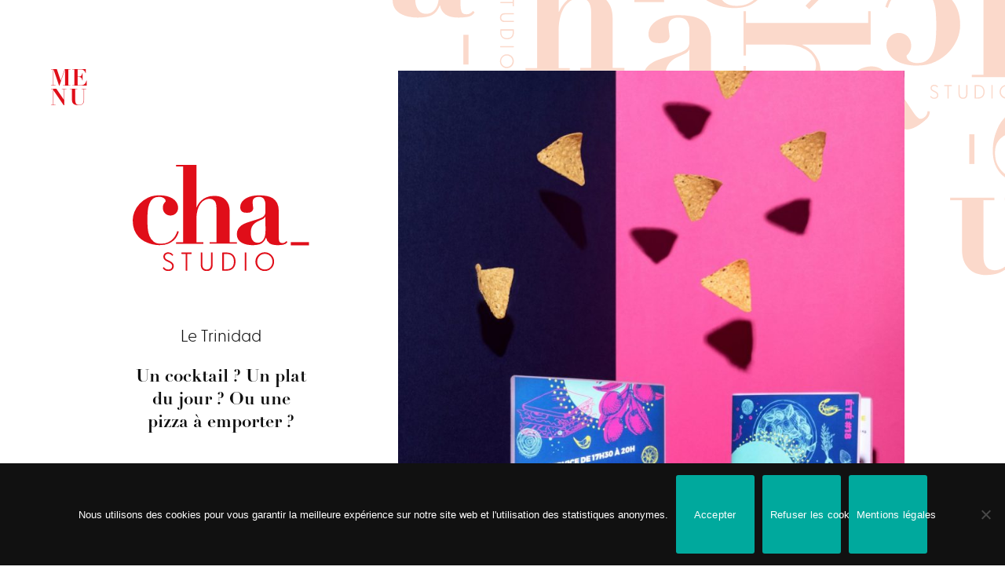

--- FILE ---
content_type: text/html; charset=UTF-8
request_url: https://cha-studio.fr/realisations/des-cartes-de-restaurants-qui-changent-avec-les-saisons/
body_size: 8467
content:
<!DOCTYPE html>
<html lang="fr-FR">

<head>

	<meta charset="UTF-8">
	<link rel="profile" href="https://gmpg.org/xfn/11">
	<meta name="viewport" content="width=device-width, initial-scale=1">
	<link rel="SHORTCUT ICON" href="/favicon.ico">
	<link rel="apple-touch-icon" href="https://cha-studio.fr/wp-content/themes/chastudio/img/apple-touch-icon.png">

	<!-- Title -->
		<title>Des cartes de restaurants qui changent avec les saisons &#8211; Cha Studio Graphiste à Dijon et agence de communication</title>
	

	<!-- Meta description -->
		<meta name="description" content="Voici ce que vous propose le Trinidad, Brasserie responsable basée à Dijon. Cela fait maintenant 5 ans que nous travaillons avec ce bar-restaurant.

Découvrez une carte de cocktails à la fois esthétique et pratique ! Cette carte à spirale métallique est imprimée sur papier de qualité et pelliculée ...">


	<!-- Image -->
		<link rel="image_src" href="https://cha-studio.fr/wp-content/uploads/2021/02/chastudio_portraits-263-800x1200.jpg" type="image/x-icon">

	<!-- OG Facebook -->
	<meta property="og:url" content="https://cha-studio.fr/realisations/des-cartes-de-restaurants-qui-changent-avec-les-saisons/">
	<meta property="og:title" content="Des cartes de restaurants qui changent avec les saisons &#8211; Cha Studio Graphiste à Dijon et agence de communication">
	<meta property="og:description" content="Voici ce que vous propose le Trinidad, Brasserie responsable basée à Dijon. Cela fait maintenant 5 ans que nous travaillons avec ce bar-restaurant.

Découvrez une carte de cocktails à la fois esthétique et pratique ! Cette carte à spirale métallique est imprimée sur papier de qualité et pelliculée ...">
	<meta property="og:image" content="https://cha-studio.fr/wp-content/uploads/2021/02/chastudio_portraits-263-800x1200.jpg">

	<!-- WP -->
	<meta name='robots' content='max-image-preview:large' />
<link rel="alternate" title="oEmbed (JSON)" type="application/json+oembed" href="https://cha-studio.fr/wp-json/oembed/1.0/embed?url=https%3A%2F%2Fcha-studio.fr%2Frealisations%2Fdes-cartes-de-restaurants-qui-changent-avec-les-saisons%2F" />
<link rel="alternate" title="oEmbed (XML)" type="text/xml+oembed" href="https://cha-studio.fr/wp-json/oembed/1.0/embed?url=https%3A%2F%2Fcha-studio.fr%2Frealisations%2Fdes-cartes-de-restaurants-qui-changent-avec-les-saisons%2F&#038;format=xml" />
<style id='wp-img-auto-sizes-contain-inline-css' type='text/css'>
img:is([sizes=auto i],[sizes^="auto," i]){contain-intrinsic-size:3000px 1500px}
/*# sourceURL=wp-img-auto-sizes-contain-inline-css */
</style>
<style id='wp-block-library-inline-css' type='text/css'>
:root{--wp-block-synced-color:#7a00df;--wp-block-synced-color--rgb:122,0,223;--wp-bound-block-color:var(--wp-block-synced-color);--wp-editor-canvas-background:#ddd;--wp-admin-theme-color:#007cba;--wp-admin-theme-color--rgb:0,124,186;--wp-admin-theme-color-darker-10:#006ba1;--wp-admin-theme-color-darker-10--rgb:0,107,160.5;--wp-admin-theme-color-darker-20:#005a87;--wp-admin-theme-color-darker-20--rgb:0,90,135;--wp-admin-border-width-focus:2px}@media (min-resolution:192dpi){:root{--wp-admin-border-width-focus:1.5px}}.wp-element-button{cursor:pointer}:root .has-very-light-gray-background-color{background-color:#eee}:root .has-very-dark-gray-background-color{background-color:#313131}:root .has-very-light-gray-color{color:#eee}:root .has-very-dark-gray-color{color:#313131}:root .has-vivid-green-cyan-to-vivid-cyan-blue-gradient-background{background:linear-gradient(135deg,#00d084,#0693e3)}:root .has-purple-crush-gradient-background{background:linear-gradient(135deg,#34e2e4,#4721fb 50%,#ab1dfe)}:root .has-hazy-dawn-gradient-background{background:linear-gradient(135deg,#faaca8,#dad0ec)}:root .has-subdued-olive-gradient-background{background:linear-gradient(135deg,#fafae1,#67a671)}:root .has-atomic-cream-gradient-background{background:linear-gradient(135deg,#fdd79a,#004a59)}:root .has-nightshade-gradient-background{background:linear-gradient(135deg,#330968,#31cdcf)}:root .has-midnight-gradient-background{background:linear-gradient(135deg,#020381,#2874fc)}:root{--wp--preset--font-size--normal:16px;--wp--preset--font-size--huge:42px}.has-regular-font-size{font-size:1em}.has-larger-font-size{font-size:2.625em}.has-normal-font-size{font-size:var(--wp--preset--font-size--normal)}.has-huge-font-size{font-size:var(--wp--preset--font-size--huge)}.has-text-align-center{text-align:center}.has-text-align-left{text-align:left}.has-text-align-right{text-align:right}.has-fit-text{white-space:nowrap!important}#end-resizable-editor-section{display:none}.aligncenter{clear:both}.items-justified-left{justify-content:flex-start}.items-justified-center{justify-content:center}.items-justified-right{justify-content:flex-end}.items-justified-space-between{justify-content:space-between}.screen-reader-text{border:0;clip-path:inset(50%);height:1px;margin:-1px;overflow:hidden;padding:0;position:absolute;width:1px;word-wrap:normal!important}.screen-reader-text:focus{background-color:#ddd;clip-path:none;color:#444;display:block;font-size:1em;height:auto;left:5px;line-height:normal;padding:15px 23px 14px;text-decoration:none;top:5px;width:auto;z-index:100000}html :where(.has-border-color){border-style:solid}html :where([style*=border-top-color]){border-top-style:solid}html :where([style*=border-right-color]){border-right-style:solid}html :where([style*=border-bottom-color]){border-bottom-style:solid}html :where([style*=border-left-color]){border-left-style:solid}html :where([style*=border-width]){border-style:solid}html :where([style*=border-top-width]){border-top-style:solid}html :where([style*=border-right-width]){border-right-style:solid}html :where([style*=border-bottom-width]){border-bottom-style:solid}html :where([style*=border-left-width]){border-left-style:solid}html :where(img[class*=wp-image-]){height:auto;max-width:100%}:where(figure){margin:0 0 1em}html :where(.is-position-sticky){--wp-admin--admin-bar--position-offset:var(--wp-admin--admin-bar--height,0px)}@media screen and (max-width:600px){html :where(.is-position-sticky){--wp-admin--admin-bar--position-offset:0px}}

/*# sourceURL=wp-block-library-inline-css */
</style><style id='global-styles-inline-css' type='text/css'>
:root{--wp--preset--aspect-ratio--square: 1;--wp--preset--aspect-ratio--4-3: 4/3;--wp--preset--aspect-ratio--3-4: 3/4;--wp--preset--aspect-ratio--3-2: 3/2;--wp--preset--aspect-ratio--2-3: 2/3;--wp--preset--aspect-ratio--16-9: 16/9;--wp--preset--aspect-ratio--9-16: 9/16;--wp--preset--color--black: #000000;--wp--preset--color--cyan-bluish-gray: #abb8c3;--wp--preset--color--white: #ffffff;--wp--preset--color--pale-pink: #f78da7;--wp--preset--color--vivid-red: #cf2e2e;--wp--preset--color--luminous-vivid-orange: #ff6900;--wp--preset--color--luminous-vivid-amber: #fcb900;--wp--preset--color--light-green-cyan: #7bdcb5;--wp--preset--color--vivid-green-cyan: #00d084;--wp--preset--color--pale-cyan-blue: #8ed1fc;--wp--preset--color--vivid-cyan-blue: #0693e3;--wp--preset--color--vivid-purple: #9b51e0;--wp--preset--gradient--vivid-cyan-blue-to-vivid-purple: linear-gradient(135deg,rgb(6,147,227) 0%,rgb(155,81,224) 100%);--wp--preset--gradient--light-green-cyan-to-vivid-green-cyan: linear-gradient(135deg,rgb(122,220,180) 0%,rgb(0,208,130) 100%);--wp--preset--gradient--luminous-vivid-amber-to-luminous-vivid-orange: linear-gradient(135deg,rgb(252,185,0) 0%,rgb(255,105,0) 100%);--wp--preset--gradient--luminous-vivid-orange-to-vivid-red: linear-gradient(135deg,rgb(255,105,0) 0%,rgb(207,46,46) 100%);--wp--preset--gradient--very-light-gray-to-cyan-bluish-gray: linear-gradient(135deg,rgb(238,238,238) 0%,rgb(169,184,195) 100%);--wp--preset--gradient--cool-to-warm-spectrum: linear-gradient(135deg,rgb(74,234,220) 0%,rgb(151,120,209) 20%,rgb(207,42,186) 40%,rgb(238,44,130) 60%,rgb(251,105,98) 80%,rgb(254,248,76) 100%);--wp--preset--gradient--blush-light-purple: linear-gradient(135deg,rgb(255,206,236) 0%,rgb(152,150,240) 100%);--wp--preset--gradient--blush-bordeaux: linear-gradient(135deg,rgb(254,205,165) 0%,rgb(254,45,45) 50%,rgb(107,0,62) 100%);--wp--preset--gradient--luminous-dusk: linear-gradient(135deg,rgb(255,203,112) 0%,rgb(199,81,192) 50%,rgb(65,88,208) 100%);--wp--preset--gradient--pale-ocean: linear-gradient(135deg,rgb(255,245,203) 0%,rgb(182,227,212) 50%,rgb(51,167,181) 100%);--wp--preset--gradient--electric-grass: linear-gradient(135deg,rgb(202,248,128) 0%,rgb(113,206,126) 100%);--wp--preset--gradient--midnight: linear-gradient(135deg,rgb(2,3,129) 0%,rgb(40,116,252) 100%);--wp--preset--font-size--small: 13px;--wp--preset--font-size--medium: 20px;--wp--preset--font-size--large: 36px;--wp--preset--font-size--x-large: 42px;--wp--preset--spacing--20: 0.44rem;--wp--preset--spacing--30: 0.67rem;--wp--preset--spacing--40: 1rem;--wp--preset--spacing--50: 1.5rem;--wp--preset--spacing--60: 2.25rem;--wp--preset--spacing--70: 3.38rem;--wp--preset--spacing--80: 5.06rem;--wp--preset--shadow--natural: 6px 6px 9px rgba(0, 0, 0, 0.2);--wp--preset--shadow--deep: 12px 12px 50px rgba(0, 0, 0, 0.4);--wp--preset--shadow--sharp: 6px 6px 0px rgba(0, 0, 0, 0.2);--wp--preset--shadow--outlined: 6px 6px 0px -3px rgb(255, 255, 255), 6px 6px rgb(0, 0, 0);--wp--preset--shadow--crisp: 6px 6px 0px rgb(0, 0, 0);}:where(.is-layout-flex){gap: 0.5em;}:where(.is-layout-grid){gap: 0.5em;}body .is-layout-flex{display: flex;}.is-layout-flex{flex-wrap: wrap;align-items: center;}.is-layout-flex > :is(*, div){margin: 0;}body .is-layout-grid{display: grid;}.is-layout-grid > :is(*, div){margin: 0;}:where(.wp-block-columns.is-layout-flex){gap: 2em;}:where(.wp-block-columns.is-layout-grid){gap: 2em;}:where(.wp-block-post-template.is-layout-flex){gap: 1.25em;}:where(.wp-block-post-template.is-layout-grid){gap: 1.25em;}.has-black-color{color: var(--wp--preset--color--black) !important;}.has-cyan-bluish-gray-color{color: var(--wp--preset--color--cyan-bluish-gray) !important;}.has-white-color{color: var(--wp--preset--color--white) !important;}.has-pale-pink-color{color: var(--wp--preset--color--pale-pink) !important;}.has-vivid-red-color{color: var(--wp--preset--color--vivid-red) !important;}.has-luminous-vivid-orange-color{color: var(--wp--preset--color--luminous-vivid-orange) !important;}.has-luminous-vivid-amber-color{color: var(--wp--preset--color--luminous-vivid-amber) !important;}.has-light-green-cyan-color{color: var(--wp--preset--color--light-green-cyan) !important;}.has-vivid-green-cyan-color{color: var(--wp--preset--color--vivid-green-cyan) !important;}.has-pale-cyan-blue-color{color: var(--wp--preset--color--pale-cyan-blue) !important;}.has-vivid-cyan-blue-color{color: var(--wp--preset--color--vivid-cyan-blue) !important;}.has-vivid-purple-color{color: var(--wp--preset--color--vivid-purple) !important;}.has-black-background-color{background-color: var(--wp--preset--color--black) !important;}.has-cyan-bluish-gray-background-color{background-color: var(--wp--preset--color--cyan-bluish-gray) !important;}.has-white-background-color{background-color: var(--wp--preset--color--white) !important;}.has-pale-pink-background-color{background-color: var(--wp--preset--color--pale-pink) !important;}.has-vivid-red-background-color{background-color: var(--wp--preset--color--vivid-red) !important;}.has-luminous-vivid-orange-background-color{background-color: var(--wp--preset--color--luminous-vivid-orange) !important;}.has-luminous-vivid-amber-background-color{background-color: var(--wp--preset--color--luminous-vivid-amber) !important;}.has-light-green-cyan-background-color{background-color: var(--wp--preset--color--light-green-cyan) !important;}.has-vivid-green-cyan-background-color{background-color: var(--wp--preset--color--vivid-green-cyan) !important;}.has-pale-cyan-blue-background-color{background-color: var(--wp--preset--color--pale-cyan-blue) !important;}.has-vivid-cyan-blue-background-color{background-color: var(--wp--preset--color--vivid-cyan-blue) !important;}.has-vivid-purple-background-color{background-color: var(--wp--preset--color--vivid-purple) !important;}.has-black-border-color{border-color: var(--wp--preset--color--black) !important;}.has-cyan-bluish-gray-border-color{border-color: var(--wp--preset--color--cyan-bluish-gray) !important;}.has-white-border-color{border-color: var(--wp--preset--color--white) !important;}.has-pale-pink-border-color{border-color: var(--wp--preset--color--pale-pink) !important;}.has-vivid-red-border-color{border-color: var(--wp--preset--color--vivid-red) !important;}.has-luminous-vivid-orange-border-color{border-color: var(--wp--preset--color--luminous-vivid-orange) !important;}.has-luminous-vivid-amber-border-color{border-color: var(--wp--preset--color--luminous-vivid-amber) !important;}.has-light-green-cyan-border-color{border-color: var(--wp--preset--color--light-green-cyan) !important;}.has-vivid-green-cyan-border-color{border-color: var(--wp--preset--color--vivid-green-cyan) !important;}.has-pale-cyan-blue-border-color{border-color: var(--wp--preset--color--pale-cyan-blue) !important;}.has-vivid-cyan-blue-border-color{border-color: var(--wp--preset--color--vivid-cyan-blue) !important;}.has-vivid-purple-border-color{border-color: var(--wp--preset--color--vivid-purple) !important;}.has-vivid-cyan-blue-to-vivid-purple-gradient-background{background: var(--wp--preset--gradient--vivid-cyan-blue-to-vivid-purple) !important;}.has-light-green-cyan-to-vivid-green-cyan-gradient-background{background: var(--wp--preset--gradient--light-green-cyan-to-vivid-green-cyan) !important;}.has-luminous-vivid-amber-to-luminous-vivid-orange-gradient-background{background: var(--wp--preset--gradient--luminous-vivid-amber-to-luminous-vivid-orange) !important;}.has-luminous-vivid-orange-to-vivid-red-gradient-background{background: var(--wp--preset--gradient--luminous-vivid-orange-to-vivid-red) !important;}.has-very-light-gray-to-cyan-bluish-gray-gradient-background{background: var(--wp--preset--gradient--very-light-gray-to-cyan-bluish-gray) !important;}.has-cool-to-warm-spectrum-gradient-background{background: var(--wp--preset--gradient--cool-to-warm-spectrum) !important;}.has-blush-light-purple-gradient-background{background: var(--wp--preset--gradient--blush-light-purple) !important;}.has-blush-bordeaux-gradient-background{background: var(--wp--preset--gradient--blush-bordeaux) !important;}.has-luminous-dusk-gradient-background{background: var(--wp--preset--gradient--luminous-dusk) !important;}.has-pale-ocean-gradient-background{background: var(--wp--preset--gradient--pale-ocean) !important;}.has-electric-grass-gradient-background{background: var(--wp--preset--gradient--electric-grass) !important;}.has-midnight-gradient-background{background: var(--wp--preset--gradient--midnight) !important;}.has-small-font-size{font-size: var(--wp--preset--font-size--small) !important;}.has-medium-font-size{font-size: var(--wp--preset--font-size--medium) !important;}.has-large-font-size{font-size: var(--wp--preset--font-size--large) !important;}.has-x-large-font-size{font-size: var(--wp--preset--font-size--x-large) !important;}
/*# sourceURL=global-styles-inline-css */
</style>

<style id='classic-theme-styles-inline-css' type='text/css'>
/*! This file is auto-generated */
.wp-block-button__link{color:#fff;background-color:#32373c;border-radius:9999px;box-shadow:none;text-decoration:none;padding:calc(.667em + 2px) calc(1.333em + 2px);font-size:1.125em}.wp-block-file__button{background:#32373c;color:#fff;text-decoration:none}
/*# sourceURL=/wp-includes/css/classic-themes.min.css */
</style>
<link rel='stylesheet' id='contact-form-7-css' href='https://cha-studio.fr/wp-content/plugins/contact-form-7/includes/css/styles.css?ver=6.1.1' type='text/css' media='all' />
<link rel='stylesheet' id='cookie-notice-front-css' href='https://cha-studio.fr/wp-content/plugins/cookie-notice/css/front.min.css?ver=2.5.7' type='text/css' media='all' />
<link rel='stylesheet' id='style-css' href='https://cha-studio.fr/wp-content/themes/chastudio/style.css?ver=6.9' type='text/css' media='all' />
<script type="text/javascript" id="cookie-notice-front-js-before">
/* <![CDATA[ */
var cnArgs = {"ajaxUrl":"https:\/\/cha-studio.fr\/wp-admin\/admin-ajax.php","nonce":"796f634918","hideEffect":"fade","position":"bottom","onScroll":false,"onScrollOffset":100,"onClick":false,"cookieName":"cookie_notice_accepted","cookieTime":2592000,"cookieTimeRejected":2592000,"globalCookie":false,"redirection":true,"cache":false,"revokeCookies":false,"revokeCookiesOpt":"automatic"};

//# sourceURL=cookie-notice-front-js-before
/* ]]> */
</script>
<script type="text/javascript" src="https://cha-studio.fr/wp-content/plugins/cookie-notice/js/front.min.js?ver=2.5.7" id="cookie-notice-front-js"></script>
<link rel="https://api.w.org/" href="https://cha-studio.fr/wp-json/" /><link rel="canonical" href="https://cha-studio.fr/realisations/des-cartes-de-restaurants-qui-changent-avec-les-saisons/" />
<link rel='shortlink' href='https://cha-studio.fr/?p=91' />
	
	<!-- Analytics -->
	<script async src="https://www.googletagmanager.com/gtag/js?id=UA-52043035-1"></script>
	<script>
	window.dataLayer = window.dataLayer || [];
	function gtag(){dataLayer.push(arguments);}
	gtag('js', new Date());
	gtag('config', 'UA-52043035-1', {cookie_expires: 31536000, cookie_update: false, anonymize_ip: true });
	</script>

</head>

<body class="wp-singular realisations-template-default single single-realisations postid-91 wp-theme-chastudio cookies-not-set custom-background-empty single-author">

<!-- Navigation Access -->
<ul id="navAccess"><li><a href="#accessmenu" title="Aller à la navigation">Aller à la navigation</a></li> <li><a href="#accesscontenu" title="Aller au contenu">Aller au contenu</a></li> <li><a href="#accesspied" title="Aller au pied de page">Aller au pied de page</a></li></ul>

<!-- Header -->
<header id="header">
	<div class="centerdiv">

		<!-- Navigation -->
		<a href="#accessmenu" id="accessmenu">La navigation</a>
		<a href="#" id="showmenu"><b>ME</b><i>NU</i></a>
		<nav id="nav">
			<ul id="menu-principal" class="menu"><li id="menu-item-26" class="menu-item menu-item-type-custom menu-item-object-custom menu-item-home menu-item-26"><a href="https://cha-studio.fr/">Accueil</a></li>
<li id="menu-item-22" class="menu-item menu-item-type-post_type menu-item-object-page menu-item-22"><a href="https://cha-studio.fr/studio-creation-graphique-dijon/">Le studio</a></li>
<li id="menu-item-23" class="menu-item menu-item-type-post_type menu-item-object-page menu-item-23"><a href="https://cha-studio.fr/creations-graphiques-identitite-visuelle/">Nos créations</a></li>
<li id="menu-item-24" class="menu-item menu-item-type-post_type menu-item-object-page menu-item-24"><a href="https://cha-studio.fr/prestations-graphique-communication-entreprise-dijon/">Prestations</a></li>
<li id="menu-item-521" class="menu-item menu-item-type-post_type menu-item-object-page menu-item-521"><a href="https://cha-studio.fr/logo-vegetal/">Logo Végétal</a></li>
</ul>			<br>

			<span>06 36 87 57 92</span>
			<span>cha@cha-studio.fr</span>
			<br>
			
			<a href="https://www.linkedin.com/in/charlène-desclerc-5b301253/" class="navrs" title="Cha Studio LinkedIn" target="_blank"><i class="fab fa-linkedin-in"></i></a>
			<a href="https://www.instagram.com/cha_studio_dijon/" class="navrs" title="Cha Studio Instagram" target="_blank"><i class="fab fa-instagram"></i></a>

			<a href="#" id="closemenu"></a>
		</nav>
		
	</div>
</header>

<a href="#accesscontenu" id="accesscontenu">Le contenu</a>	<div class="maincontent">
		<div id="post-91">
			<!-- Contenu de la page -->
			<div class="centerdiv2">


				<div id="sidebar">

					<!-- Logo -->
					<a href="https://cha-studio.fr" id="logo" title="Cha Studio graphiste à Dijon">
						<!--[if gte IE 9]><!--><img src="https://cha-studio.fr/wp-content/themes/chastudio/img/logo-cha-studio-graphiste-dijon.svg" alt="Cha Studio graphiste à Dijon" width="330" height="197"><!--<![endif]-->
						<!--[if lte IE 8]><img src="https://cha-studio.fr/wp-content/themes/chastudio/img/logo-cha-studio-graphiste-dijon.png" alt="Cha Studio graphiste à Dijon" width="330" height="197"><![endif]-->
					</a>

					<span>Le Trinidad</span>

					<div id="sidebarst">Un cocktail ? Un plat du jour ? Ou une pizza à emporter ?  </div>

				</div>


				<div id="content">

					<div id="rea_imgs">
						<img width="800" height="1200" src="https://cha-studio.fr/wp-content/uploads/2021/02/chastudio_portraits-263-800x1200.jpg" class="attachment-large size-large" alt="Carte de restaurant, menu, carte de brasserie, carte de visite, flyer, affiche, visuels reseaux sociaux" decoding="async" fetchpriority="high" srcset="https://cha-studio.fr/wp-content/uploads/2021/02/chastudio_portraits-263-800x1200.jpg 800w, https://cha-studio.fr/wp-content/uploads/2021/02/chastudio_portraits-263-400x600.jpg 400w, https://cha-studio.fr/wp-content/uploads/2021/02/chastudio_portraits-263-1024x1536.jpg 1024w, https://cha-studio.fr/wp-content/uploads/2021/02/chastudio_portraits-263.jpg 1280w" sizes="(max-width: 800px) 100vw, 800px" />					</div>

					<div class="contenu">

						<div class="ctncontent">
							<!-- Titre de la page -->
							<h1>Des cartes de restaurants qui changent avec les saisons</h1>
							<!-- Contenu -->
							<p>Voici ce que vous propose le Trinidad, Brasserie responsable basée à Dijon. Cela fait maintenant 5 ans que nous travaillons avec ce bar-restaurant.</p>
<p>Découvrez une carte de cocktails à la fois esthétique et pratique ! Cette carte à spirale métallique est imprimée sur papier de qualité et pelliculée sur toutes les faces pour une meilleur tenue.</p>
<p>Quand aux cartes brasserie elles changent tous les 6 mois pour laisser place aux produits de saison et a un graphisme renouvelé à chaque menu.</p>
						</div>
							
						<!-- Metas -->
						<div class="ctnsidebar">
															<h3>La création</h3>
								<p>Carte de restaurant, menu, carte de brasserie, carte de visite, flyer, affiche, visuels reseaux sociaux</p>
							
														<h3>Retrouvez Le Trinidad</h3>
																								<a href="https://www.facebook.com/Trinidad-Dijon-516159698439600/" class="linkrea" title="Le Trinidad"><i class="fas fa-link"></i> www</a>													</div>
						<div class="clear"></div>

					</div>

				</div>

				<div class="clear"></div>
			</div>
		</div>
	</div>
<!-- Pied de page -->
<footer id="footer" class="appear">

	<a href="#accesspied" id="accesspied">Le pied de page</a>
	<div class="centerdiv">

		<img class="appear" src="https://cha-studio.fr/wp-content/themes/chastudio/img/icon-c.svg" width="170" height="210" alt="Graphiste à Dijon">
		<br>

		<span>06 36 87 57 92</span>
		<span>cha@cha-studio.fr</span>
		<span><a href="" title="Contact">Contact</a></span>
		<br>
		
		<a href="https://www.linkedin.com/in/charlène-desclerc-5b301253/" class="footerrs" title="Cha Studio LinkedIn" target="_blank"><i class="fab fa-linkedin-in"></i></a>
		<a href="https://www.instagram.com/cha_studio_dijon/" class="footerrs" title="Cha Studio Instagram" target="_blank"><i class="fab fa-instagram"></i></a>
		<br>

		<div class="menu-pied-de-page-container"><ul id="menu-pied-de-page" class="menu"><li id="menu-item-20" class="menu-item menu-item-type-post_type menu-item-object-page menu-item-privacy-policy menu-item-20"><a rel="privacy-policy" href="https://cha-studio.fr/mentions-legales/">Mentions légales</a></li>
<li id="menu-item-21" class="menu-item menu-item-type-post_type menu-item-object-page menu-item-21"><a href="https://cha-studio.fr/plan-du-site/">Plan du site</a></li>
<li id="menu-item-519" class="menu-item menu-item-type-post_type menu-item-object-page menu-item-519"><a href="https://cha-studio.fr/logo-vegetal/">Logo Végétal</a></li>
<li class="signature"><a href="https://maad.fr/" title="Agence web et communication à Dijon">Création site internet</a></li></ul></div>	
	</div>

	<a href="#navAccess" id="accessretourtop" class="smoothscroll" title="Retour en haut de page"><i class="fa fa-chevron-circle-up"></i><span> Retour en haut de page</span></a>

</footer>




<!-- CSS -->
<link rel="stylesheet" href="https://cha-studio.fr/wp-content/themes/chastudio/js/fancybox/jquery.fancybox.css">
<!-- <link rel="stylesheet" href="//cdnjs.cloudflare.com/ajax/libs/Swiper/4.1.6/css/swiper.min.css"> -->

<!-- JS -->
<script defer src="//use.fontawesome.com/releases/v5.0.6/js/all.js"></script>
<!-- <script src="//cdnjs.cloudflare.com/ajax/libs/Swiper/4.1.6/js/swiper.min.js"></script> -->
<script src="//ajax.googleapis.com/ajax/libs/jquery/3.5.1/jquery.min.js"></script>
<script src="https://cha-studio.fr/wp-content/themes/chastudio/js/fancybox/jquery.fancybox.pack.js"></script>
<script src="https://cha-studio.fr/wp-content/themes/chastudio/js/script.js"></script>
<script src="//cdnjs.cloudflare.com/ajax/libs/modernizr/2.8.3/modernizr.min.js"></script>
<script src="https://cha-studio.fr/wp-content/themes/chastudio/js/respond.min.js"></script>

<!-- WP -->
<script type="speculationrules">
{"prefetch":[{"source":"document","where":{"and":[{"href_matches":"/*"},{"not":{"href_matches":["/wp-*.php","/wp-admin/*","/wp-content/uploads/*","/wp-content/*","/wp-content/plugins/*","/wp-content/themes/chastudio/*","/*\\?(.+)"]}},{"not":{"selector_matches":"a[rel~=\"nofollow\"]"}},{"not":{"selector_matches":".no-prefetch, .no-prefetch a"}}]},"eagerness":"conservative"}]}
</script>
<script type="text/javascript" src="https://cha-studio.fr/wp-includes/js/dist/hooks.min.js?ver=dd5603f07f9220ed27f1" id="wp-hooks-js"></script>
<script type="text/javascript" src="https://cha-studio.fr/wp-includes/js/dist/i18n.min.js?ver=c26c3dc7bed366793375" id="wp-i18n-js"></script>
<script type="text/javascript" id="wp-i18n-js-after">
/* <![CDATA[ */
wp.i18n.setLocaleData( { 'text direction\u0004ltr': [ 'ltr' ] } );
//# sourceURL=wp-i18n-js-after
/* ]]> */
</script>
<script type="text/javascript" src="https://cha-studio.fr/wp-content/plugins/contact-form-7/includes/swv/js/index.js?ver=6.1.1" id="swv-js"></script>
<script type="text/javascript" id="contact-form-7-js-translations">
/* <![CDATA[ */
( function( domain, translations ) {
	var localeData = translations.locale_data[ domain ] || translations.locale_data.messages;
	localeData[""].domain = domain;
	wp.i18n.setLocaleData( localeData, domain );
} )( "contact-form-7", {"translation-revision-date":"2025-02-06 12:02:14+0000","generator":"GlotPress\/4.0.1","domain":"messages","locale_data":{"messages":{"":{"domain":"messages","plural-forms":"nplurals=2; plural=n > 1;","lang":"fr"},"This contact form is placed in the wrong place.":["Ce formulaire de contact est plac\u00e9 dans un mauvais endroit."],"Error:":["Erreur\u00a0:"]}},"comment":{"reference":"includes\/js\/index.js"}} );
//# sourceURL=contact-form-7-js-translations
/* ]]> */
</script>
<script type="text/javascript" id="contact-form-7-js-before">
/* <![CDATA[ */
var wpcf7 = {
    "api": {
        "root": "https:\/\/cha-studio.fr\/wp-json\/",
        "namespace": "contact-form-7\/v1"
    }
};
//# sourceURL=contact-form-7-js-before
/* ]]> */
</script>
<script type="text/javascript" src="https://cha-studio.fr/wp-content/plugins/contact-form-7/includes/js/index.js?ver=6.1.1" id="contact-form-7-js"></script>
<script type="text/javascript" src="https://www.google.com/recaptcha/api.js?render=6Lcli4saAAAAANcPTZ-gwr8OoHnasgqhmIOd_w78&amp;ver=3.0" id="google-recaptcha-js"></script>
<script type="text/javascript" src="https://cha-studio.fr/wp-includes/js/dist/vendor/wp-polyfill.min.js?ver=3.15.0" id="wp-polyfill-js"></script>
<script type="text/javascript" id="wpcf7-recaptcha-js-before">
/* <![CDATA[ */
var wpcf7_recaptcha = {
    "sitekey": "6Lcli4saAAAAANcPTZ-gwr8OoHnasgqhmIOd_w78",
    "actions": {
        "homepage": "homepage",
        "contactform": "contactform"
    }
};
//# sourceURL=wpcf7-recaptcha-js-before
/* ]]> */
</script>
<script type="text/javascript" src="https://cha-studio.fr/wp-content/plugins/contact-form-7/modules/recaptcha/index.js?ver=6.1.1" id="wpcf7-recaptcha-js"></script>

		<!-- Cookie Notice plugin v2.5.7 by Hu-manity.co https://hu-manity.co/ -->
		<div id="cookie-notice" role="dialog" class="cookie-notice-hidden cookie-revoke-hidden cn-position-bottom" aria-label="Cookie Notice" style="background-color: rgba(17,17,17,1);"><div class="cookie-notice-container" style="color: #fff"><span id="cn-notice-text" class="cn-text-container">Nous utilisons des cookies pour vous garantir la meilleure expérience sur notre site web et l'utilisation des statistiques anonymes.</span><span id="cn-notice-buttons" class="cn-buttons-container"><button id="cn-accept-cookie" data-cookie-set="accept" class="cn-set-cookie cn-button" aria-label="Accepter" style="background-color: #00a99d">Accepter</button><button id="cn-refuse-cookie" data-cookie-set="refuse" class="cn-set-cookie cn-button" aria-label="Refuser les cookies optionnels" style="background-color: #00a99d">Refuser les cookies optionnels</button><button data-link-url="https://cha-studio.fr/mentions-legales/" data-link-target="_blank" id="cn-more-info" class="cn-more-info cn-button" aria-label="Mentions légales" style="background-color: #00a99d">Mentions légales</button></span><span id="cn-close-notice" data-cookie-set="accept" class="cn-close-icon" title="Refuser les cookies optionnels"></span></div>
			
		</div>
		<!-- / Cookie Notice plugin -->
</body>
</html>

--- FILE ---
content_type: text/html; charset=utf-8
request_url: https://www.google.com/recaptcha/api2/anchor?ar=1&k=6Lcli4saAAAAANcPTZ-gwr8OoHnasgqhmIOd_w78&co=aHR0cHM6Ly9jaGEtc3R1ZGlvLmZyOjQ0Mw..&hl=en&v=N67nZn4AqZkNcbeMu4prBgzg&size=invisible&anchor-ms=20000&execute-ms=30000&cb=2aoe20n796h
body_size: 48599
content:
<!DOCTYPE HTML><html dir="ltr" lang="en"><head><meta http-equiv="Content-Type" content="text/html; charset=UTF-8">
<meta http-equiv="X-UA-Compatible" content="IE=edge">
<title>reCAPTCHA</title>
<style type="text/css">
/* cyrillic-ext */
@font-face {
  font-family: 'Roboto';
  font-style: normal;
  font-weight: 400;
  font-stretch: 100%;
  src: url(//fonts.gstatic.com/s/roboto/v48/KFO7CnqEu92Fr1ME7kSn66aGLdTylUAMa3GUBHMdazTgWw.woff2) format('woff2');
  unicode-range: U+0460-052F, U+1C80-1C8A, U+20B4, U+2DE0-2DFF, U+A640-A69F, U+FE2E-FE2F;
}
/* cyrillic */
@font-face {
  font-family: 'Roboto';
  font-style: normal;
  font-weight: 400;
  font-stretch: 100%;
  src: url(//fonts.gstatic.com/s/roboto/v48/KFO7CnqEu92Fr1ME7kSn66aGLdTylUAMa3iUBHMdazTgWw.woff2) format('woff2');
  unicode-range: U+0301, U+0400-045F, U+0490-0491, U+04B0-04B1, U+2116;
}
/* greek-ext */
@font-face {
  font-family: 'Roboto';
  font-style: normal;
  font-weight: 400;
  font-stretch: 100%;
  src: url(//fonts.gstatic.com/s/roboto/v48/KFO7CnqEu92Fr1ME7kSn66aGLdTylUAMa3CUBHMdazTgWw.woff2) format('woff2');
  unicode-range: U+1F00-1FFF;
}
/* greek */
@font-face {
  font-family: 'Roboto';
  font-style: normal;
  font-weight: 400;
  font-stretch: 100%;
  src: url(//fonts.gstatic.com/s/roboto/v48/KFO7CnqEu92Fr1ME7kSn66aGLdTylUAMa3-UBHMdazTgWw.woff2) format('woff2');
  unicode-range: U+0370-0377, U+037A-037F, U+0384-038A, U+038C, U+038E-03A1, U+03A3-03FF;
}
/* math */
@font-face {
  font-family: 'Roboto';
  font-style: normal;
  font-weight: 400;
  font-stretch: 100%;
  src: url(//fonts.gstatic.com/s/roboto/v48/KFO7CnqEu92Fr1ME7kSn66aGLdTylUAMawCUBHMdazTgWw.woff2) format('woff2');
  unicode-range: U+0302-0303, U+0305, U+0307-0308, U+0310, U+0312, U+0315, U+031A, U+0326-0327, U+032C, U+032F-0330, U+0332-0333, U+0338, U+033A, U+0346, U+034D, U+0391-03A1, U+03A3-03A9, U+03B1-03C9, U+03D1, U+03D5-03D6, U+03F0-03F1, U+03F4-03F5, U+2016-2017, U+2034-2038, U+203C, U+2040, U+2043, U+2047, U+2050, U+2057, U+205F, U+2070-2071, U+2074-208E, U+2090-209C, U+20D0-20DC, U+20E1, U+20E5-20EF, U+2100-2112, U+2114-2115, U+2117-2121, U+2123-214F, U+2190, U+2192, U+2194-21AE, U+21B0-21E5, U+21F1-21F2, U+21F4-2211, U+2213-2214, U+2216-22FF, U+2308-230B, U+2310, U+2319, U+231C-2321, U+2336-237A, U+237C, U+2395, U+239B-23B7, U+23D0, U+23DC-23E1, U+2474-2475, U+25AF, U+25B3, U+25B7, U+25BD, U+25C1, U+25CA, U+25CC, U+25FB, U+266D-266F, U+27C0-27FF, U+2900-2AFF, U+2B0E-2B11, U+2B30-2B4C, U+2BFE, U+3030, U+FF5B, U+FF5D, U+1D400-1D7FF, U+1EE00-1EEFF;
}
/* symbols */
@font-face {
  font-family: 'Roboto';
  font-style: normal;
  font-weight: 400;
  font-stretch: 100%;
  src: url(//fonts.gstatic.com/s/roboto/v48/KFO7CnqEu92Fr1ME7kSn66aGLdTylUAMaxKUBHMdazTgWw.woff2) format('woff2');
  unicode-range: U+0001-000C, U+000E-001F, U+007F-009F, U+20DD-20E0, U+20E2-20E4, U+2150-218F, U+2190, U+2192, U+2194-2199, U+21AF, U+21E6-21F0, U+21F3, U+2218-2219, U+2299, U+22C4-22C6, U+2300-243F, U+2440-244A, U+2460-24FF, U+25A0-27BF, U+2800-28FF, U+2921-2922, U+2981, U+29BF, U+29EB, U+2B00-2BFF, U+4DC0-4DFF, U+FFF9-FFFB, U+10140-1018E, U+10190-1019C, U+101A0, U+101D0-101FD, U+102E0-102FB, U+10E60-10E7E, U+1D2C0-1D2D3, U+1D2E0-1D37F, U+1F000-1F0FF, U+1F100-1F1AD, U+1F1E6-1F1FF, U+1F30D-1F30F, U+1F315, U+1F31C, U+1F31E, U+1F320-1F32C, U+1F336, U+1F378, U+1F37D, U+1F382, U+1F393-1F39F, U+1F3A7-1F3A8, U+1F3AC-1F3AF, U+1F3C2, U+1F3C4-1F3C6, U+1F3CA-1F3CE, U+1F3D4-1F3E0, U+1F3ED, U+1F3F1-1F3F3, U+1F3F5-1F3F7, U+1F408, U+1F415, U+1F41F, U+1F426, U+1F43F, U+1F441-1F442, U+1F444, U+1F446-1F449, U+1F44C-1F44E, U+1F453, U+1F46A, U+1F47D, U+1F4A3, U+1F4B0, U+1F4B3, U+1F4B9, U+1F4BB, U+1F4BF, U+1F4C8-1F4CB, U+1F4D6, U+1F4DA, U+1F4DF, U+1F4E3-1F4E6, U+1F4EA-1F4ED, U+1F4F7, U+1F4F9-1F4FB, U+1F4FD-1F4FE, U+1F503, U+1F507-1F50B, U+1F50D, U+1F512-1F513, U+1F53E-1F54A, U+1F54F-1F5FA, U+1F610, U+1F650-1F67F, U+1F687, U+1F68D, U+1F691, U+1F694, U+1F698, U+1F6AD, U+1F6B2, U+1F6B9-1F6BA, U+1F6BC, U+1F6C6-1F6CF, U+1F6D3-1F6D7, U+1F6E0-1F6EA, U+1F6F0-1F6F3, U+1F6F7-1F6FC, U+1F700-1F7FF, U+1F800-1F80B, U+1F810-1F847, U+1F850-1F859, U+1F860-1F887, U+1F890-1F8AD, U+1F8B0-1F8BB, U+1F8C0-1F8C1, U+1F900-1F90B, U+1F93B, U+1F946, U+1F984, U+1F996, U+1F9E9, U+1FA00-1FA6F, U+1FA70-1FA7C, U+1FA80-1FA89, U+1FA8F-1FAC6, U+1FACE-1FADC, U+1FADF-1FAE9, U+1FAF0-1FAF8, U+1FB00-1FBFF;
}
/* vietnamese */
@font-face {
  font-family: 'Roboto';
  font-style: normal;
  font-weight: 400;
  font-stretch: 100%;
  src: url(//fonts.gstatic.com/s/roboto/v48/KFO7CnqEu92Fr1ME7kSn66aGLdTylUAMa3OUBHMdazTgWw.woff2) format('woff2');
  unicode-range: U+0102-0103, U+0110-0111, U+0128-0129, U+0168-0169, U+01A0-01A1, U+01AF-01B0, U+0300-0301, U+0303-0304, U+0308-0309, U+0323, U+0329, U+1EA0-1EF9, U+20AB;
}
/* latin-ext */
@font-face {
  font-family: 'Roboto';
  font-style: normal;
  font-weight: 400;
  font-stretch: 100%;
  src: url(//fonts.gstatic.com/s/roboto/v48/KFO7CnqEu92Fr1ME7kSn66aGLdTylUAMa3KUBHMdazTgWw.woff2) format('woff2');
  unicode-range: U+0100-02BA, U+02BD-02C5, U+02C7-02CC, U+02CE-02D7, U+02DD-02FF, U+0304, U+0308, U+0329, U+1D00-1DBF, U+1E00-1E9F, U+1EF2-1EFF, U+2020, U+20A0-20AB, U+20AD-20C0, U+2113, U+2C60-2C7F, U+A720-A7FF;
}
/* latin */
@font-face {
  font-family: 'Roboto';
  font-style: normal;
  font-weight: 400;
  font-stretch: 100%;
  src: url(//fonts.gstatic.com/s/roboto/v48/KFO7CnqEu92Fr1ME7kSn66aGLdTylUAMa3yUBHMdazQ.woff2) format('woff2');
  unicode-range: U+0000-00FF, U+0131, U+0152-0153, U+02BB-02BC, U+02C6, U+02DA, U+02DC, U+0304, U+0308, U+0329, U+2000-206F, U+20AC, U+2122, U+2191, U+2193, U+2212, U+2215, U+FEFF, U+FFFD;
}
/* cyrillic-ext */
@font-face {
  font-family: 'Roboto';
  font-style: normal;
  font-weight: 500;
  font-stretch: 100%;
  src: url(//fonts.gstatic.com/s/roboto/v48/KFO7CnqEu92Fr1ME7kSn66aGLdTylUAMa3GUBHMdazTgWw.woff2) format('woff2');
  unicode-range: U+0460-052F, U+1C80-1C8A, U+20B4, U+2DE0-2DFF, U+A640-A69F, U+FE2E-FE2F;
}
/* cyrillic */
@font-face {
  font-family: 'Roboto';
  font-style: normal;
  font-weight: 500;
  font-stretch: 100%;
  src: url(//fonts.gstatic.com/s/roboto/v48/KFO7CnqEu92Fr1ME7kSn66aGLdTylUAMa3iUBHMdazTgWw.woff2) format('woff2');
  unicode-range: U+0301, U+0400-045F, U+0490-0491, U+04B0-04B1, U+2116;
}
/* greek-ext */
@font-face {
  font-family: 'Roboto';
  font-style: normal;
  font-weight: 500;
  font-stretch: 100%;
  src: url(//fonts.gstatic.com/s/roboto/v48/KFO7CnqEu92Fr1ME7kSn66aGLdTylUAMa3CUBHMdazTgWw.woff2) format('woff2');
  unicode-range: U+1F00-1FFF;
}
/* greek */
@font-face {
  font-family: 'Roboto';
  font-style: normal;
  font-weight: 500;
  font-stretch: 100%;
  src: url(//fonts.gstatic.com/s/roboto/v48/KFO7CnqEu92Fr1ME7kSn66aGLdTylUAMa3-UBHMdazTgWw.woff2) format('woff2');
  unicode-range: U+0370-0377, U+037A-037F, U+0384-038A, U+038C, U+038E-03A1, U+03A3-03FF;
}
/* math */
@font-face {
  font-family: 'Roboto';
  font-style: normal;
  font-weight: 500;
  font-stretch: 100%;
  src: url(//fonts.gstatic.com/s/roboto/v48/KFO7CnqEu92Fr1ME7kSn66aGLdTylUAMawCUBHMdazTgWw.woff2) format('woff2');
  unicode-range: U+0302-0303, U+0305, U+0307-0308, U+0310, U+0312, U+0315, U+031A, U+0326-0327, U+032C, U+032F-0330, U+0332-0333, U+0338, U+033A, U+0346, U+034D, U+0391-03A1, U+03A3-03A9, U+03B1-03C9, U+03D1, U+03D5-03D6, U+03F0-03F1, U+03F4-03F5, U+2016-2017, U+2034-2038, U+203C, U+2040, U+2043, U+2047, U+2050, U+2057, U+205F, U+2070-2071, U+2074-208E, U+2090-209C, U+20D0-20DC, U+20E1, U+20E5-20EF, U+2100-2112, U+2114-2115, U+2117-2121, U+2123-214F, U+2190, U+2192, U+2194-21AE, U+21B0-21E5, U+21F1-21F2, U+21F4-2211, U+2213-2214, U+2216-22FF, U+2308-230B, U+2310, U+2319, U+231C-2321, U+2336-237A, U+237C, U+2395, U+239B-23B7, U+23D0, U+23DC-23E1, U+2474-2475, U+25AF, U+25B3, U+25B7, U+25BD, U+25C1, U+25CA, U+25CC, U+25FB, U+266D-266F, U+27C0-27FF, U+2900-2AFF, U+2B0E-2B11, U+2B30-2B4C, U+2BFE, U+3030, U+FF5B, U+FF5D, U+1D400-1D7FF, U+1EE00-1EEFF;
}
/* symbols */
@font-face {
  font-family: 'Roboto';
  font-style: normal;
  font-weight: 500;
  font-stretch: 100%;
  src: url(//fonts.gstatic.com/s/roboto/v48/KFO7CnqEu92Fr1ME7kSn66aGLdTylUAMaxKUBHMdazTgWw.woff2) format('woff2');
  unicode-range: U+0001-000C, U+000E-001F, U+007F-009F, U+20DD-20E0, U+20E2-20E4, U+2150-218F, U+2190, U+2192, U+2194-2199, U+21AF, U+21E6-21F0, U+21F3, U+2218-2219, U+2299, U+22C4-22C6, U+2300-243F, U+2440-244A, U+2460-24FF, U+25A0-27BF, U+2800-28FF, U+2921-2922, U+2981, U+29BF, U+29EB, U+2B00-2BFF, U+4DC0-4DFF, U+FFF9-FFFB, U+10140-1018E, U+10190-1019C, U+101A0, U+101D0-101FD, U+102E0-102FB, U+10E60-10E7E, U+1D2C0-1D2D3, U+1D2E0-1D37F, U+1F000-1F0FF, U+1F100-1F1AD, U+1F1E6-1F1FF, U+1F30D-1F30F, U+1F315, U+1F31C, U+1F31E, U+1F320-1F32C, U+1F336, U+1F378, U+1F37D, U+1F382, U+1F393-1F39F, U+1F3A7-1F3A8, U+1F3AC-1F3AF, U+1F3C2, U+1F3C4-1F3C6, U+1F3CA-1F3CE, U+1F3D4-1F3E0, U+1F3ED, U+1F3F1-1F3F3, U+1F3F5-1F3F7, U+1F408, U+1F415, U+1F41F, U+1F426, U+1F43F, U+1F441-1F442, U+1F444, U+1F446-1F449, U+1F44C-1F44E, U+1F453, U+1F46A, U+1F47D, U+1F4A3, U+1F4B0, U+1F4B3, U+1F4B9, U+1F4BB, U+1F4BF, U+1F4C8-1F4CB, U+1F4D6, U+1F4DA, U+1F4DF, U+1F4E3-1F4E6, U+1F4EA-1F4ED, U+1F4F7, U+1F4F9-1F4FB, U+1F4FD-1F4FE, U+1F503, U+1F507-1F50B, U+1F50D, U+1F512-1F513, U+1F53E-1F54A, U+1F54F-1F5FA, U+1F610, U+1F650-1F67F, U+1F687, U+1F68D, U+1F691, U+1F694, U+1F698, U+1F6AD, U+1F6B2, U+1F6B9-1F6BA, U+1F6BC, U+1F6C6-1F6CF, U+1F6D3-1F6D7, U+1F6E0-1F6EA, U+1F6F0-1F6F3, U+1F6F7-1F6FC, U+1F700-1F7FF, U+1F800-1F80B, U+1F810-1F847, U+1F850-1F859, U+1F860-1F887, U+1F890-1F8AD, U+1F8B0-1F8BB, U+1F8C0-1F8C1, U+1F900-1F90B, U+1F93B, U+1F946, U+1F984, U+1F996, U+1F9E9, U+1FA00-1FA6F, U+1FA70-1FA7C, U+1FA80-1FA89, U+1FA8F-1FAC6, U+1FACE-1FADC, U+1FADF-1FAE9, U+1FAF0-1FAF8, U+1FB00-1FBFF;
}
/* vietnamese */
@font-face {
  font-family: 'Roboto';
  font-style: normal;
  font-weight: 500;
  font-stretch: 100%;
  src: url(//fonts.gstatic.com/s/roboto/v48/KFO7CnqEu92Fr1ME7kSn66aGLdTylUAMa3OUBHMdazTgWw.woff2) format('woff2');
  unicode-range: U+0102-0103, U+0110-0111, U+0128-0129, U+0168-0169, U+01A0-01A1, U+01AF-01B0, U+0300-0301, U+0303-0304, U+0308-0309, U+0323, U+0329, U+1EA0-1EF9, U+20AB;
}
/* latin-ext */
@font-face {
  font-family: 'Roboto';
  font-style: normal;
  font-weight: 500;
  font-stretch: 100%;
  src: url(//fonts.gstatic.com/s/roboto/v48/KFO7CnqEu92Fr1ME7kSn66aGLdTylUAMa3KUBHMdazTgWw.woff2) format('woff2');
  unicode-range: U+0100-02BA, U+02BD-02C5, U+02C7-02CC, U+02CE-02D7, U+02DD-02FF, U+0304, U+0308, U+0329, U+1D00-1DBF, U+1E00-1E9F, U+1EF2-1EFF, U+2020, U+20A0-20AB, U+20AD-20C0, U+2113, U+2C60-2C7F, U+A720-A7FF;
}
/* latin */
@font-face {
  font-family: 'Roboto';
  font-style: normal;
  font-weight: 500;
  font-stretch: 100%;
  src: url(//fonts.gstatic.com/s/roboto/v48/KFO7CnqEu92Fr1ME7kSn66aGLdTylUAMa3yUBHMdazQ.woff2) format('woff2');
  unicode-range: U+0000-00FF, U+0131, U+0152-0153, U+02BB-02BC, U+02C6, U+02DA, U+02DC, U+0304, U+0308, U+0329, U+2000-206F, U+20AC, U+2122, U+2191, U+2193, U+2212, U+2215, U+FEFF, U+FFFD;
}
/* cyrillic-ext */
@font-face {
  font-family: 'Roboto';
  font-style: normal;
  font-weight: 900;
  font-stretch: 100%;
  src: url(//fonts.gstatic.com/s/roboto/v48/KFO7CnqEu92Fr1ME7kSn66aGLdTylUAMa3GUBHMdazTgWw.woff2) format('woff2');
  unicode-range: U+0460-052F, U+1C80-1C8A, U+20B4, U+2DE0-2DFF, U+A640-A69F, U+FE2E-FE2F;
}
/* cyrillic */
@font-face {
  font-family: 'Roboto';
  font-style: normal;
  font-weight: 900;
  font-stretch: 100%;
  src: url(//fonts.gstatic.com/s/roboto/v48/KFO7CnqEu92Fr1ME7kSn66aGLdTylUAMa3iUBHMdazTgWw.woff2) format('woff2');
  unicode-range: U+0301, U+0400-045F, U+0490-0491, U+04B0-04B1, U+2116;
}
/* greek-ext */
@font-face {
  font-family: 'Roboto';
  font-style: normal;
  font-weight: 900;
  font-stretch: 100%;
  src: url(//fonts.gstatic.com/s/roboto/v48/KFO7CnqEu92Fr1ME7kSn66aGLdTylUAMa3CUBHMdazTgWw.woff2) format('woff2');
  unicode-range: U+1F00-1FFF;
}
/* greek */
@font-face {
  font-family: 'Roboto';
  font-style: normal;
  font-weight: 900;
  font-stretch: 100%;
  src: url(//fonts.gstatic.com/s/roboto/v48/KFO7CnqEu92Fr1ME7kSn66aGLdTylUAMa3-UBHMdazTgWw.woff2) format('woff2');
  unicode-range: U+0370-0377, U+037A-037F, U+0384-038A, U+038C, U+038E-03A1, U+03A3-03FF;
}
/* math */
@font-face {
  font-family: 'Roboto';
  font-style: normal;
  font-weight: 900;
  font-stretch: 100%;
  src: url(//fonts.gstatic.com/s/roboto/v48/KFO7CnqEu92Fr1ME7kSn66aGLdTylUAMawCUBHMdazTgWw.woff2) format('woff2');
  unicode-range: U+0302-0303, U+0305, U+0307-0308, U+0310, U+0312, U+0315, U+031A, U+0326-0327, U+032C, U+032F-0330, U+0332-0333, U+0338, U+033A, U+0346, U+034D, U+0391-03A1, U+03A3-03A9, U+03B1-03C9, U+03D1, U+03D5-03D6, U+03F0-03F1, U+03F4-03F5, U+2016-2017, U+2034-2038, U+203C, U+2040, U+2043, U+2047, U+2050, U+2057, U+205F, U+2070-2071, U+2074-208E, U+2090-209C, U+20D0-20DC, U+20E1, U+20E5-20EF, U+2100-2112, U+2114-2115, U+2117-2121, U+2123-214F, U+2190, U+2192, U+2194-21AE, U+21B0-21E5, U+21F1-21F2, U+21F4-2211, U+2213-2214, U+2216-22FF, U+2308-230B, U+2310, U+2319, U+231C-2321, U+2336-237A, U+237C, U+2395, U+239B-23B7, U+23D0, U+23DC-23E1, U+2474-2475, U+25AF, U+25B3, U+25B7, U+25BD, U+25C1, U+25CA, U+25CC, U+25FB, U+266D-266F, U+27C0-27FF, U+2900-2AFF, U+2B0E-2B11, U+2B30-2B4C, U+2BFE, U+3030, U+FF5B, U+FF5D, U+1D400-1D7FF, U+1EE00-1EEFF;
}
/* symbols */
@font-face {
  font-family: 'Roboto';
  font-style: normal;
  font-weight: 900;
  font-stretch: 100%;
  src: url(//fonts.gstatic.com/s/roboto/v48/KFO7CnqEu92Fr1ME7kSn66aGLdTylUAMaxKUBHMdazTgWw.woff2) format('woff2');
  unicode-range: U+0001-000C, U+000E-001F, U+007F-009F, U+20DD-20E0, U+20E2-20E4, U+2150-218F, U+2190, U+2192, U+2194-2199, U+21AF, U+21E6-21F0, U+21F3, U+2218-2219, U+2299, U+22C4-22C6, U+2300-243F, U+2440-244A, U+2460-24FF, U+25A0-27BF, U+2800-28FF, U+2921-2922, U+2981, U+29BF, U+29EB, U+2B00-2BFF, U+4DC0-4DFF, U+FFF9-FFFB, U+10140-1018E, U+10190-1019C, U+101A0, U+101D0-101FD, U+102E0-102FB, U+10E60-10E7E, U+1D2C0-1D2D3, U+1D2E0-1D37F, U+1F000-1F0FF, U+1F100-1F1AD, U+1F1E6-1F1FF, U+1F30D-1F30F, U+1F315, U+1F31C, U+1F31E, U+1F320-1F32C, U+1F336, U+1F378, U+1F37D, U+1F382, U+1F393-1F39F, U+1F3A7-1F3A8, U+1F3AC-1F3AF, U+1F3C2, U+1F3C4-1F3C6, U+1F3CA-1F3CE, U+1F3D4-1F3E0, U+1F3ED, U+1F3F1-1F3F3, U+1F3F5-1F3F7, U+1F408, U+1F415, U+1F41F, U+1F426, U+1F43F, U+1F441-1F442, U+1F444, U+1F446-1F449, U+1F44C-1F44E, U+1F453, U+1F46A, U+1F47D, U+1F4A3, U+1F4B0, U+1F4B3, U+1F4B9, U+1F4BB, U+1F4BF, U+1F4C8-1F4CB, U+1F4D6, U+1F4DA, U+1F4DF, U+1F4E3-1F4E6, U+1F4EA-1F4ED, U+1F4F7, U+1F4F9-1F4FB, U+1F4FD-1F4FE, U+1F503, U+1F507-1F50B, U+1F50D, U+1F512-1F513, U+1F53E-1F54A, U+1F54F-1F5FA, U+1F610, U+1F650-1F67F, U+1F687, U+1F68D, U+1F691, U+1F694, U+1F698, U+1F6AD, U+1F6B2, U+1F6B9-1F6BA, U+1F6BC, U+1F6C6-1F6CF, U+1F6D3-1F6D7, U+1F6E0-1F6EA, U+1F6F0-1F6F3, U+1F6F7-1F6FC, U+1F700-1F7FF, U+1F800-1F80B, U+1F810-1F847, U+1F850-1F859, U+1F860-1F887, U+1F890-1F8AD, U+1F8B0-1F8BB, U+1F8C0-1F8C1, U+1F900-1F90B, U+1F93B, U+1F946, U+1F984, U+1F996, U+1F9E9, U+1FA00-1FA6F, U+1FA70-1FA7C, U+1FA80-1FA89, U+1FA8F-1FAC6, U+1FACE-1FADC, U+1FADF-1FAE9, U+1FAF0-1FAF8, U+1FB00-1FBFF;
}
/* vietnamese */
@font-face {
  font-family: 'Roboto';
  font-style: normal;
  font-weight: 900;
  font-stretch: 100%;
  src: url(//fonts.gstatic.com/s/roboto/v48/KFO7CnqEu92Fr1ME7kSn66aGLdTylUAMa3OUBHMdazTgWw.woff2) format('woff2');
  unicode-range: U+0102-0103, U+0110-0111, U+0128-0129, U+0168-0169, U+01A0-01A1, U+01AF-01B0, U+0300-0301, U+0303-0304, U+0308-0309, U+0323, U+0329, U+1EA0-1EF9, U+20AB;
}
/* latin-ext */
@font-face {
  font-family: 'Roboto';
  font-style: normal;
  font-weight: 900;
  font-stretch: 100%;
  src: url(//fonts.gstatic.com/s/roboto/v48/KFO7CnqEu92Fr1ME7kSn66aGLdTylUAMa3KUBHMdazTgWw.woff2) format('woff2');
  unicode-range: U+0100-02BA, U+02BD-02C5, U+02C7-02CC, U+02CE-02D7, U+02DD-02FF, U+0304, U+0308, U+0329, U+1D00-1DBF, U+1E00-1E9F, U+1EF2-1EFF, U+2020, U+20A0-20AB, U+20AD-20C0, U+2113, U+2C60-2C7F, U+A720-A7FF;
}
/* latin */
@font-face {
  font-family: 'Roboto';
  font-style: normal;
  font-weight: 900;
  font-stretch: 100%;
  src: url(//fonts.gstatic.com/s/roboto/v48/KFO7CnqEu92Fr1ME7kSn66aGLdTylUAMa3yUBHMdazQ.woff2) format('woff2');
  unicode-range: U+0000-00FF, U+0131, U+0152-0153, U+02BB-02BC, U+02C6, U+02DA, U+02DC, U+0304, U+0308, U+0329, U+2000-206F, U+20AC, U+2122, U+2191, U+2193, U+2212, U+2215, U+FEFF, U+FFFD;
}

</style>
<link rel="stylesheet" type="text/css" href="https://www.gstatic.com/recaptcha/releases/N67nZn4AqZkNcbeMu4prBgzg/styles__ltr.css">
<script nonce="zDQv-ViWub_CzSPD1ZBgAw" type="text/javascript">window['__recaptcha_api'] = 'https://www.google.com/recaptcha/api2/';</script>
<script type="text/javascript" src="https://www.gstatic.com/recaptcha/releases/N67nZn4AqZkNcbeMu4prBgzg/recaptcha__en.js" nonce="zDQv-ViWub_CzSPD1ZBgAw">
      
    </script></head>
<body><div id="rc-anchor-alert" class="rc-anchor-alert"></div>
<input type="hidden" id="recaptcha-token" value="[base64]">
<script type="text/javascript" nonce="zDQv-ViWub_CzSPD1ZBgAw">
      recaptcha.anchor.Main.init("[\x22ainput\x22,[\x22bgdata\x22,\x22\x22,\[base64]/[base64]/[base64]/bmV3IHJbeF0oY1swXSk6RT09Mj9uZXcgclt4XShjWzBdLGNbMV0pOkU9PTM/bmV3IHJbeF0oY1swXSxjWzFdLGNbMl0pOkU9PTQ/[base64]/[base64]/[base64]/[base64]/[base64]/[base64]/[base64]/[base64]\x22,\[base64]\\u003d\\u003d\x22,\x22wo9aw7kmAXAow4ADQzPCusOgNx1fwpzDhDLDssKvwo/CuMK/wpLDhcK+EcK7ccKJwrkaAgdLFBjCj8KZacOvX8KnCMKUwq/DljjChDvDgHdccl5BDsKoVBbChxLDiGPDmcOFJcOiPsOtwrw1b07DsMOCw6zDucKOJcKlwqZaw4fDp1jCszxMKHxcwpzDssOVw4/ClMKbwqICw6NwHcKaGEfCsMKXw54qwqbCmnjCmVY3w43DgnJ2eMKgw7zCk1FTwpciBMKzw59qMjN7QRleaMKYSWE+ZcO3woAEbU99w49pwpbDoMKqVMO0w5DDpyDDssKFHMKcwq8LYMKtw5Bbwpk+QcOZaMO8ZX/CqGfDlEXCncKZTMOMwqh+QMKqw6c6XcO/J8OpaTrDnsO/[base64]/L8OJwqnDrARGwrrCmcOaasKsYcOXwq7CsRBPSzvDuR3CpxhPw7sJw6/CkMK0CsKET8KCwo9HJHB7worCkMK6w7bCssOlwrEqPRpYDsOpE8OywrN/cRNzwqdDw6PDksOmw7ouwpDDpRl+wpzCr1ULw4fDmcOjGXbDqsOgwoJDw4bDlSzCgHXDl8KFw4F0wpPCkk7DnsOyw4gHdMOeS3zDucK/w4FKGsKmJsKowr5uw7AsOsO6wpZnw6QqEh7CogANwqlKUyXCiRtfJgjCvjzCgEYtwrUbw4fDrUdcVsO8YMKhFyDCrMO3wqTCvUhhwoDDqcO6HMO/FMKQZlU3wqvDp8KuFMKTw7crwoUtwqHDvw3CtlEtQWUsXcOPw4cMP8OLw7LClMKKw6M6VSdywr3DpwvCh8KSXlVeF1PCtBfDnR4pQUJow7PDtUFAcMK/bMKvKhDCt8OMw7rDny3DqMOKPVjDmsKswodkw64eWytMWBbDiMOrG8O8XXldNcOXw7tHwqjDgjLDj349wo7CtsOuKsOXH3PDnjF8w7ZcwqzDjMK+eFrCqUp5FMORwpPDnsOFTcOVw6nCuFnDoRILX8KofT99ecK6bcK0wq8Fw48jwqbCnMK5w7LCkmYsw4zCr0J/RMOawo4mA8KqBV4jZ8OYw4DDh8OOw7nCp3LClsKawpnDt2XDn03DoBXDgcKqLEPDmmvCuifDizBewpt3wolFwpDDtBEywo7Ch1dpw6jDtTDChWHCixrDhMK3w6oZw6DDgMKtEj7CjnrDhSlCLFXCtsOMwo/CpcOIL8K1w4EPwrDDvxICw7PCmCR4TMKGw7vCtsKSAMOFwpIVwrrDvMOKasK+woPChB/Cl8OtD3oRKVVYw47ChzDCoMKVw6dVw63ChMKFwo3Dp8KIw7cADBsUwq4lwod1KCosGsO0fE3Ckzl/bMOxwp4Nw4Jfwo3Ckj3Cs8KYO2nDhsKHwpZew4kSXcOowrnCt1JiCMKrwrZKd2LCnD5Aw7fDjwvCn8KuL8KxJsK8SMOew6I0wqnCqsOtecKMwq3CkMOFEE0Bwq4QwpXClsO0Y8OPwolfwofDlcOTwrMJWl/CmcOUZcOyKsObZE92w5dbLHsQwrXDmcO4wrZ6YMKXKcOaBsKAwpLDnVDCtBJzw6zDhMO3wpXDiBvDnnc/[base64]/DuSMEWMOVw54Sw5bDuy1nE8O6K8KPQcK9wovClsOVdzFBXC3CgmQMJsOtWE3CrTtEwobDl8ODF8Kww5fDkjbCscOowpkRwqpxY8ORw6PDk8OrwrNiw4jDrcKUwoXDt1LCo3zCl1/CncKdw57DikTCkMOVw4HCjcKxYERFw7JSw7QcdMOeVlHDkMK4ZnbDm8ODLjPCvBTDuMOsAMO0dQcCwpDCsBk/w4wGwqwuwozCmDDDhsKaCcK7w6EwVCAMBcO+GMKgf2fDt05Fw6dHaj9Xwq/CrsKIQQPCkE7Dp8OHI2PDtMOocQ59HcK/[base64]/DmRMywp82chXDtsKmXMO/C8ONwqB9w7/[base64]/DlW7DtjZDJcOGRVIHw5/DvlR5wqrDnyDCq1dEwpTCtyE1KiXDp0pxwqXDlkbCvcKlwpoMbMKIwpBoDgnDhwDDj29ZDcKyw7UXZ8OrXB0rMTBzExjCkFwaO8OyC8OWwq4QCmoJwr0Zwp/[base64]/Di1guw4bDl8O/Q8K2exrDksKJRBvDtTUgf2zClcOGw6odO8OQwqsGwr5lw6pQwp/[base64]/wpACO8KqUsOaEsKgOVzDjx/[base64]/DrhAbTQnDlMOAw4olP8K1w5p6YsORTsKIw5dkfnXCglnCjX/DoTnDnsOhBFTDhwQCwqzCsyzCpMKKHGh4wovCp8Ofw6EPw5daMnNrShFXPsKxwr0dw7FSwqTCpA1Hw60Gw5dswocIwq/CjcKxEMOjCHxdHsKUwptRbsKew6vDmsKZw6pcKMOgwqlCNRhySsO9ZmnCjMK0wohJw7dZwpjDgcO0G8KMQFTDvsO5wpA/bcOSRiRfHsKyaRAoFhNce8OGaXrCpjzCvwF7M1bCg3gQwoEkwqwLw4TDq8Kzw7XCocKmP8OEPnPDhXTDshN3EcKaVMKtQh8Nw7DDi31FOcK8w65jwqwEwqRvwpIuw5XDqcOBRsKvcsOgQW8Xwo0iw4Vqw5jDsXx/EkjDtVx8J01aw6RBMQhzwoNwWibDicKDClo1L0oWw5LCohxgUMKLw4ciw6bCvsOXAyh0wpLCiyFVwqYaHFTDh1UzacKcw40tw6rDr8OpUMOBTjrCuC5ywpHClMKrb0J3w43DlXEzw47Dj3rDh8KTw50ML8Kxw71NQcOHcTLDkxcTwqtWwr9IwpzDiDDDusKLCm3Dpx/DgTjDuCfDnE5FwpkoUU/[base64]/w7/CmD3CrsKZw5sxw5TDvTTDj0XDnRxWI8OCDEXCkSzDsDHCscOEw7Uuw6DDgsOTNSXDnQpDw79ZbMKVCmjCvzMmTU/[base64]/CuyHCucK3FCBnXMKeBh7DhVXCmXpRdWBqw7bCqcKiw4rCrSLCpcK2wrw4JsKvwr7Ckm3CssKqR8Odw68ZHsKdwp/Dm37DvBrCiMKQwrTCggbDvMKcU8OFw6rCtWsQNsK/woNtSsOsXC1IbcKww5IJw6NAw4vDuVAowr3DllpraEUlAMOrLjQCMQXDvAFJSTUPZzk2d2fDmDPDsS/DmDHCtcKmDTPDoBjDhS9vw47DlQcjwpUfwpvDiFHDj1xmEGfDuXQowqjDm3nDp8O2aX/Dr0RJwq9gFWbCgsK+w5x4w7fCj1kmJBU3woZqYsKJH3zDqsOVw780KsK7JcKhw4kmwpZVwrtuw7PCgMKkdgrDuDzCocK4LcK5w58qwrXCsMO9wq/[base64]/w6DDgkHDlR0gw7/[base64]/w61QG8OXMEknH8Kgw60tw557ZiNcw78ZWsO3w6UcwqLClsKJw7ATwqjCtsOlQsOuCMKxY8KEw53DkMOKwpA5bx4lXk4/MMK8w4XDncKEw5DCvMKxw7NvwqwLGTEZVCTCrXpyw6sWQMOIwoPCl3bDscOeAELCh8KPwq3DisKBesORwr/CsMOew7LCuWvCgmE2w5zCl8OYwqYew743w6/ClcK/w7s6DcKDMsO3XMK9w6fDuzkuXEEdw4/CjDcjwozDtsKFw45MPMKmw6VLw4zDucKtwqIdwrE/OQJdIMKGw6hDwpU/ek7DnsKtOUQ4wrEGVmrCs8Okw4MWcMKPwqrDt1Y5wo91wrPCiEPDgz9iw5/[base64]/UMKdDB0/w7TCoghxIRgge8Ogw7tAasK3w67DpVkNwoXDkcKsw5cTwpdpwq/Ci8OnwoLCgMKWPlTDl8Ksw5NKwrNRwoJvwo8BPMOKNMOVwpEcw5M4ZQjCumDCmsKZZMOGNQ8Iwr45cMKhbVzChi4tG8OvfMKSCMKXR8O0wp/DkcOBw4PDk8KvOsOtLsOBw6vCqgcZw7LDnB/[base64]/[base64]/wp/[base64]/DicOoDcOiBMKyw6gDe0Qgw51zwrgSFxTDklvCpn3DtgnCkADCoMKdKsOnw4kGwpPDnmbDqcKgwq9vwqHDmcOSKF5CEcOhE8Ofwp0lwog+w5o0HRrDkjnDtMO9RUbCg8OFf21uw5NpUMKbw4UFw7ZdXmQXw5zDmT7Dsx/[base64]/[base64]/DpmLDoX0Kw5vCusK2CsOhWMKEWXnDpMO2fMOIw77Ch0/[base64]/[base64]/[base64]/OsKqecOlU8KjXEnDmwpeGwscU17DvC1ZwoLCvMOiYsKpw5QDOcOkNMKHUMKuFFIxZH4dainDhE1QwqZZwrrDk1NnccKxw47DuMOPG8Orw5FOBhEaNsOkwrTCgD/DkgvCoMOPT3ZJwqIzwphid8KwRA3CicOSw7bCnCrCuGZ5w4nDlXfDpiTChQBQwrzDqsO6woUww7EtRcKZLELCl8KNG8OzwrnDuRY4wq/CscKAExU7XMKrGG0LUMOvTkfDusKrw7TDnGRqNTgMw6rCmcOJw5dqw67CnV/Cszs8w4LCghoTwq9TcmYOYhTCpcKJw73Cl8K1w4QdFCDCqQYBw4pnKMKHfsKLwqTCkRMDfTvCj0LDmXcXw4UCw6PDsHtzcmMCFMKKw4lbw6N5wrE1w5/DsyfCuxjChsKRw7/DhxM7TcKcwpDDlBE4YsO9w4jDi8KXw6/DqkDCtVVDWcOkBcKyAsKow4HDjcKsFgYywpTCisOndEQnKMK5AAnCukAiwodFU3NAcsOJRljDiF/[base64]/DkcKaDUjCrWPDj8KrSMKyXMK1w6kNX8KLFMKBLBDDrBdccsOVwqvCiHE0w5vDoMKJfcKcXsOfBi4Awoovw79fw6E9DBUCQ2LCtQDCuMOKInBGwpbClMKzw7PDhUB8w7YbwrHDqCrDvTQhwofCgsO/[base64]/KMOgw6d/PMO2wpHDglrCj8K2w5LCnwMeOsKLwopgNCvDksK5C0zDosO5RV1tXyDDjl/CnGRzw5wnT8KaXcOrw6TCjcKKJ2XDuMObwqPDqsK+w4VSw7FVYMK3wojCm8KAw5bDtBfCisKHAV9ucTfCgcK+wrwvGWUVwqbDo3VbR8Ktw7YhQcKxHGjCvj/CqX3DnVRKLDHDosOgwr1MPsO0CTHCpsK0KnNSwonDicKGwqrDmj/DhXMPw7AodMKdYMOpTSU+wpnCqEfDpMO6NH/[base64]/DocKTwpvCusKRw53DgXRKfhY8GQhNdxw/w7/Cj8KbFsOAdyTCn0fDt8OXwpXDhALCoMK3wo8mUwDDoDc1wq9jI8O/w7wwwrVkbRbDtsODFMOvwotlWB8Dw6PCk8OPGS7CnMOfw7fDg1rDjMOmBWM5wpFPw6E+XcOPwothVgLCmz52wqoJY8KjJmzCkzzDtzzCnxwZJ8K8NcOQasOzFMKHcMOfw4clH1lOIQTCicO4STTDnsKiwoLDpwDCgMOnw4FbRB/DjmXCulR4wrIkdMOXdcO6wqY6SkwEV8OOwpJWGcKaZDbDuiHDpTsnOTElf8KhwqlnYMKewrtQwpVaw4LCrHVVw5hUVDPCnsOyIcOMX13DtzcSW0PDl0XDm8O7e8OxbAssQF3Dg8OJwrXDtS/CpTAdwo7CnQfCgsKIw7fDtMObJsODw4bDrMKBcQ0oJsKgw5zDuVp8w57DinjDh8OnAmXDrXVtWXI3w4fCrGPCj8Kjwq3Dm2Bow5Eow5V3wqEyWWnDtSPCm8K/w7rDs8KeYMKlc2dkPCnDhMKUPSHDoUgGw5vCrXERw5U2GHlDXy0MwoPCqsKTKSMNwr/[base64]/CkcOmZ8OuGMOHwo/CjQ7CqXUsw5vDshnDuyNLwojCjAsXw6R2Y3gBw5IYw6NLJnvDlTDCoMKpwrHCoUPCmMO5F8K0HhVNOsKgF8OlwpXDhlTCvsOUAsKIMhHCnMKmwoXCsMK2FE/Ch8OqY8OPwpBCwqvCq8O8woDDvMO1RAzCqmHCv8KQw6IjwqrCuMKCBBIuU2oXw6rDvn9uN3fCpHZowpDDqcK8w54xMMO+w6Rwwq9Ewrs5SR/CjsKxwqhrdsKPw5I3Q8KZwqVMwpTCjRFtNcKbw7rCucOpw5B+wp/Dhx7DjFceEAwXeFHCosKHw7hBemlEw6/[base64]/[base64]/CkTfDvMKWw5tLasOMQxjCp8KNQCR5wpLCrXDCnMKbGcOfcnd6HinDmMKfwp3DgTfCvzrCicO/wrYaGMO/wr3CpwvCsikSw7pQDcKqw6HCqsKkw43DvsOMYhXDiMOFGyLCpzZeG8KBw6AqL2FbICNlw41Ew6UVT38/w67Dh8O5bi3ClCYdFMO2ZETDg8KkeMOBwp03M1PDjMK0ZnrCgMKiPGVtI8OJGsKIXsKGwojChMKUw50sdcO0DsKXw4BHF2XDrcKuSQ3CnRBAwpYKw451S3LCmWJtw4YpagLDqwnCgsOGwosVw6h7WMKsCsKSDsOQa8OYw7/DlsOgw5jCj3gyw7EbBQZOag8bJ8KQcMKGMsKRBsOVYh0DwrkEwpnCh8KoAMOFVsOVwplJJMO4w7Yow7/CksKZwpt2w4pOwrDDvQJiYgPDmMKJccKcwprCo8KhbMOnJcOSN17Dh8KNw5nCtkdkwqLDocKcJcOkw6htNcOoworDpwd0YAIVwowkEELCgEs/w4/CsMK5w4Mfwo3DlMKTwozDssKGOlbCplHDnB/CnsKsw5ZoSMK8BcO4w61rYBrCmEvDlE8Ywr0GEXzCocK1wpvDmTsFPQ4Swod+wqZfwqdqJTTDpxvDpFluwptxw4omw5FRw5zDqE3DsMKHwpHDhMOyURA+w5/[base64]/[base64]/CuMOrOxTCmMKfw5xIwp/CqGsGbh/ClGPDlMKuw7TCocOkDcK6w6J3O8ODw7bCrMOhRBfDkWLCsmlNwrjDnRPCn8KmBTlhIGHCksO3cMK9e1nCly7CpcOnwqQLwr7CpQ7DgnR/[base64]/[base64]/DvXzCgMOjZQ0rWMKrTBbDlUbCjmvDgMKBMMKZXTPDgMKSbxrCrsOFAMO8S1/CgXXCuTLDvip3L8Kcwqt4w77Ci8K2w4bCoGTCqlU2PwNUaUN0VcKLMSFgw5PDmMOLES01B8OzMA5iwqjCqMOswpBywo7DinjDry7CucKZEnnDhmd6T0JuenMxw5hXw5nCkEHDusOOw6rCowwUw6TCpBwCw47CinY4Aj3Dq2bDo8KDwqI1w6HCvsO/[base64]/DkjTCm2bDkyjCsSFwwqnCssKTwp3Dhy4LTkdSwot6TMORwrlIwp3DpyvDqg3Dhw1cEBzDpcKnw4LDpsKydjbDh23DhF7DpyjDjsKTQ8KjVMOgwrVKWsOZw5UjVsKNwoZsbcOlwpMzT15XL0HCpsKuTjnCtAnCtHHDpl/DoBRSKcKQVw0Tw4HDrMKtw45lw6t3E8OyfDTDuCTCt8Kbw7h1GWTDnMOcwpAwbMORw5TDnsK4YMKWwr3Cnw8Ewp/DrF8kOcO0worDhcOXPMKVJMOlw4YaY8KQw59EXcK8wrzDjGTClMKAMAXCm8K3Q8OOFMOYw5TCosO/YiTCusOUwqPCrcOQUMKgwqrDv8Ogw61swrQbIQwGw6sWTH0eWibDjF3DucOqO8K3JsOewoUvGMK6DcKQw7VVw77DicK9w6bCsinDqMOodsKxYjAWWhzDscO5DcO2w7jDi8KSwqR1w7zDmzciGm7DgSkAZ0QRfHlbw6s1McORwpl0LArCjQ/Du8OMwopPwpJnO8KVG27Drk0OfcK1YjdIw5rDucKKTsOJQFVjwqhQNn/DlMKQeiPChBFEw63Dv8KHw6EBw53DnsK7ScOlc1bCvDbCicOaw6nDqXw9woLDi8KSwprDjDA/wqhUw7ojRMKwI8Kow5jDv2lDw6wYwp/[base64]/ClFzDhmHDk8K+w58gwrg/aG13wrI0FcKRwpoOanrCtBHCtVV2w4Nvwq95CXDDlkfDqsK2wp9hNsO3wrLCucOvYiccw7dzbxwkw6sUJsKVw59UwoVowpwuS8KgCMKtwrp9eidPFlnCgCRID2nDscKCK8KDPsOFK8KMGSo6w40bUA/Ck3zCgcOPwpvDpMOgwp1vElvDqsO+AlrDuxVGHXIOOcKbMMKue8KZw7jChBTDusO9w7PDkk4HFw5Yw4TDu8KNDsOZecK/w4Yfwq7Ci8KzVsKQwpMFwrHDoDocMCRcwpXCsHp2TMOrw44dwoXDtMO+aRACIMK1IXHCol7DtMOIBsKYHzTCpsORwp3DkxnCq8Kcdxonw6xEQgPCkF00wpBFD8KbwqBjD8OhfT/CjGRfwoQBw5LDg0RUwpFSYsOlTEzCniPCtnBJfVAPwrFnwpnDim16wroew7w9YnbCmsOCDcKQwpnCvkRxfV4zAUTDmcORw7DDucKsw6RSQsOhREdIwr7Diid/w4HDoMKFFnTDusK6woo7IEfCrT1Vw6sxwojCmVAobcO5f3F4w48FBsKrw74Zwp9qBcOEbcOUw55iESvDtV/CqcKnAsKqNMKLGMK1w5TCtsKowrIiw7/[base64]/DnMKlw7zDnMOyw53Ct8KbwoFEwqFzw4HDvGx/[base64]/Dg8O5wpHDrsOvwofCkT/[base64]/P3UjBRHCv0PCpMKPW8ORMsO3B3vCq8KUPsOGQmfDiC7CmcKydMOZwqrDqmRXWEpswofDmcKcwpXDsMKMw77DgsKwRw1cw5zDiEbDnMOXw6knZ2zCg8OyEytlw6/Dr8Olw4Ukw7vCqG0rw5Quwq5rbgLDgQgew6nDssOaIcKfw6NtEQxoLDvDssKwEVbDsMO6Hkl+wrnCrWYXw67DhMOTZMO0w57CqMOyQWcrIMOywr07AMO9aV8UCMOCw6fDksOKw6XCtsKuKMKcwpoKLsK8wpbCpx/DqsO2PkTDhBtDwoB/wqbDr8O/wqN9Zn/DnsOxMz9eEX1lwpzDpE1Aw5vCr8K3acOBEC1Bw44aOcOhw7bCj8K1wq7CqcO8QwBeBjBpIXs+wpbDqEVkVMKLwoUlwqk/JsKRMsOgPsKhw5LDm8KIDcO/wrvCk8Kgw7oQw6Mxw4goVsOtQmJpwp7DoMKVwrPCt8Oqwq7Dk1fCrVPDsMOKwo9GwrvCt8KzYsKiwopbYsOGwr7ClhM5DcO5wrhxw4URw53CoMKRw758SMKnTMKSwqnDrwnCrHnDvVp2aCUCPS/Dh8K8G8KpIEpUaX7DlgIiKyc5w4sBUW/DuCQgKDjCkgxEwpBswqZuI8OUQ8OEwonDrsO3RMOiw4g9TXUFd8KAw6TDtsO0woMYw5Aqw5LDtcO3TsOlwp8EdsKnwqUYw4XCpMOGw5hJAcKUDsOQeMO7w5oBw7pyw5oBw6vCiHQew6nCpsKYw7JYKMKacAHCrcK0e3HCi3zDucK/wp/CqA0Vw6bCucO5QcOyRsOwwoIvY19Ew6zDgMOXwoMMZ2fDg8KUwo/CuVoow6LDi8OHTXbCrcOSVCzCv8OxHADCn28NwqbCkizDqWt2w5E4Q8K9cB5hwqHCoMOSw73DssKiwrbDsmB3bMKKw5HCusOAPhFewoXDjWRrwprChW1Jw7HDpMO2MnHDq0/CgsONL2txwpPCrcOMw7guw4rCh8OUwqpow7PCkMKXN1RZazFLKMK4w77Ct2Uow5oQHlTDn8O2ZcO9MsOPfhp1wrvDvQJ4wpzCjCvDi8OOw4osf8OlwpskbcKaV8OMw6MBw6LCkcKTYBHDlcKxwqzDlsKHwrDCuMKFWTUEw78hXivDjcKuwqXCiMOSw5fCmMOYwq/ChyrDoUZNwqvDn8KiAFZ1cz7Dvx9/woPCvMOWwoTDrVLCrsK7w5Ezw6vCicKww7xKeMOCw5rCnDzDiy3Dk1l7LRXCqWomcisowrd0csOzXCIEf1XDhcOBw4Msw6Zaw43DhljDhmDDjMKIworCrsKrwqwtDcOudsKoLWpXNsKkw4HClzhMFXrDucKAf33CscKWwokMw7vCqgnCr0DCpUzCt3/[base64]/G8Oyw5PDh8KVw4/CtDPClSYIF0pGeHrDtsOgZcOfAsKNCMK+wqx4AlldckvCnAfCjExrw5/DqFBtJ8KEwoHDtMOxwpRjwoo0wqbCsMKLw6fCucOROcOOw7PDrsOaw6ggczfCl8O3w4PCisO0EUvDi8OwwprDmMK2AwDCvRwiwqEPPMKgwrLDnCNHw5Y4WcOjaUcXQk9KwqHDtmUdJ8OnaMKtJk0YfThLOMOow7HCgMKjW8KZPjBNO37CrgwyaD/[base64]/[base64]/[base64]/DrFd3DMOVExTChsOWw4XClForwq3DpFdXH8OVd24rcgHCuMKGwpRaIDTDucOewonCtsKnw5AKwo3DmsO/w4vDqn3DscOGw53DuzDCpsKXw7zDv8O4NkDDs8KuMcOvwo4/bMK+X8O1MMKOF34nwothS8OBGEHDu0jDvCDCuMOKRE7CmXzDtcKewr7DiEXChMOtwqwRKiw0wqZvwpsHwqnCg8KBeMKSBMK5Lz3CmcKtdMOYYQ9uwpDDv8Kwwo/DrsOEw57DhcKMwppIwqvDtMObScOdBMOtw4piwpEvwrYKJUfDnsOIR8OAw5Mqw6Nmw48fOHZbwot6wrVZCsOTBHhTwrjDrcOBw6HDvsKnTSfDoTLCtDLDk0HCu8KuOcODNS7DlMOKHsK8w4h6NArCn13CojvCsAlMw6rCgmovwo/[base64]/JEbDrXbClycmJVJRwpjDo27DvitjYT9XDVtxRsKRw4lseS/[base64]/DrsKAUzpWwqYlPcKgNcO6w7fDk37CjsK7w5DDsggBLcOBJwLCgiEsw7tMWU5MwqnCh1ZBw73ClcOmw5R1fMOjwqXDpsKoEsKWwpHDh8Kdw6vCmm/CjWxBemHDhMKfJhxawr/DusKIwpFDwrzDmsOXwqLCgnhWTkMywr0nw4PCn0Agw6IawpQTw5jDkcKpRMOCI8K6w4/[base64]/DuwpmZkbCpz9fa0YowqLDocKoP211w6hYw5hzwqDDskjDrsOjSEfDhMOxw7BrwqMzwoAOwr3CuQ1DNMK9ZsKbwrNYw7MZK8OVCwgWOz/CuinDt8OawpPDuX5Xw77Dr2XDu8KwCU/ClcOYBcO8w487B1/Cj1QkbHDDqMKjS8OSwrgnwr1OCwtjw7fCl8OBB8Kfwqp9wozCtsKcaMO7WgAxwqo+TMKKwqDCvzzCh8OOT8OgcFTDuFVwB8KOwrMTw7vCncOqLEtkBXhZwpxawpM0DcKdw6YdwpXDpmp1wqfCvHRKwo7CpA92RcOJw7bDl8Khw4/[base64]/[base64]/Cl03Ct8KsScOUw5LDt8KhwqHCksK6wrHCrUJHwpAkVmLChD1yfGvDjBTDqcK+w6LDi1cHwpBew7EEwpU5R8OWbMOJLn7Du8Kuw509OiZcOcKeNBI/HsOKwotadcOWBcODecKUXy/Do1hTH8Kbw7NHwqnDmMKWwoDDhsKRYQwow6xlBMOuwpPDmcK6A8KnDsKlw5Jkw7dLwqzDnXnDvcOrCjshK1zDv1bDj3ceQSNOWGPCkRzDrXnCjsOAelktSMKrwpHDo3nDshfDjsKqwpDChMKZwrdvw50rXHjDmgPDvDbDiVXDqinDm8KCI8O4b8K9w6TDhl8wQi/[base64]/[base64]/DjXbCisKPU8O9SsOaMX3Dm8KSCyfDgn1uUkDDp8KiMcOpw4QOMVECbcOPbMKxwq06UsOBw5rDm0YOFwHCsDxswqYLwqTCglbDqnFvw6pqwqbChF/CscO+VsKFwqLCjnBPwrPCrUthbcKDQ0E8w6pZw5sUwoNUwr9wWMO8J8OUTcOXYsOvOMORw5XDq0DCnHLDlcKMwr3DoMOXemTClE0gw4jCqMKJwr/Cp8KUTzBOwrMFwpbDsRx+CsOZw4LDlQlOwpQPw4wkbcKXwrzDkmZLSFN7a8K2AsOnwrELMcO5W0XDh8KEJMOXGsOIwq4UR8OnZMKlw4dwUzTCjwzDsz9ow7JMWV7DocKadcK4wqUodsKwWcOlPmbCsMKVFsKSw7PCnMO/[base64]/[base64]/[base64]/Dh8ODwrPDgcO+YTnDkyhYMnnDnE1ObxkEOcOlw4Ekf8KEFMKfDcOgw4kBDcK5wr8zDsK2WsKtXQUDw6PCtMK3RcObSw80HcO3a8Ktw5/Cpn1UFRNgw4gDwoLDlMKQwpQvKsKbR8Opw5Y3woPCo8OOw4EjWcOHUMKcMljCjcO2w7QewqwnF0tyYcO7wo5nw4E3wrMId8KzwrlxwqtjH8OTPcOPw480wqTDuHHCs8OIw5vDrsONTxw/dsKuWS/Dt8Opw71FwqfDl8OeTcKjw53CkcOBw796ZsKTw6J/dyXDh2wfb8K8w5LCv8OOw5UtfVLDoj7DjsOiX1TCnB10QMOVfGnDnMOpC8OcHcKqwolAOMKuw67Cp8OewqzCtilecT/Dlh4Lw55Jw4UbbsKqwrrCpMO3wr1jw7rCmTRewpnCqcKDw6nCqTUyw5d6wqdeRsKuw4HCmX3CkUHCmcKcb8KMw6HCsMK6JsOYw7DCscOEwr9hw49DbRHDgcKTTXtSw5XCsMKUwoHDhMKKw5p1w6vDkcKFwroNwrnDq8OKwp/CusKwVTUfFBvDmcKTA8OMRy/DsiYmOEPDtl9pw5vDrzXCpMOgwqcPwrUwaUBrXcKkwo4vA1BXwqrCvW4uw5DDgsKJQjVowq8Uw5DDu8OPB8Ohw6rDj1cJw57DlcOUDX3Cl8KPw6bCvxQSJUxHw7pYJsKpfnjCkDfDtcK6BsK+JsO7wo7Dhy3CksOnLsKiw4/[base64]/Cv8OfI2BNYsOGwobDqMKZSyIIfMOPwpJBw6/Du1XClMOEwqBNXsK4bsOnQMKIwr7CvcOmGHENw5I2w5BcwqvChlbDgcK2DMOrwrjDjQ5Yw7Jrwp9Pw4pawrfDpUXCv2rClF1qw4jDv8OjwpbDkV3CisO6w6TDplLDjQ/CvSbCksOeXU/DsxfDpMOuwojCmMK7L8KzYMKiDMOFRcOzw4nCnMONwovCl0gaLTkmUkVkT8KvV8OOw6XDq8O5wqRAwr7DvXAVGsKgVjBrPsOAFGpQw7ZjwpU9b8KidsOMV8K7L8ONRMKFw5UvJUHDr8OywqwnZcKtwqVTw7/[base64]/wp1hfW0FD8KXa8KOwolgw4Mawq8RFsKawqVIw71dwoYKw6PDsMONOMOETQxrw5nCrsKMHsOxEBHCsMO6w4bDjcK3w74GWMKYwrLChg3DnMOzw7/DgcO3Z8O6wpvCssOANsKpwrLCvcOXLsOGw7NCGcKzw5DCocOGfMOGVMOkWyvDpSdNw5tgw5LDtMK1AcKiwrTDlRJTwpLChMKbwqpeTj/CjMO+WcKWwobDu2zDtR1iwrkkw7gow6lNHULCsmECwrTClcKvV8KtPkjCp8KywrkVwq7Dog1/wrAlOjLChS7ChThmwqknwp5Gwp5xP3TCuMKuw40DEwtycgk7ZHY2ccOsel8/w41UwqjCl8OZwrg/BkMDwr5EPnBdwq3DicOQf0TDnl9UPsKcdyspXsOEw5rDtMK4wqQfAsKvTFobOsKmfsOdwqQlT8KZZwHCo8KlwpjDocO7EcObYgLDosKmw5TCjyLDl8Krw515wp0lw5zDgsKdwphKNG5VH8Kyw75+wrLDlycHw7MtZ8Oiw68ewrkhEMORSMKew5nDtcKfQ8KRwogpw5/DosKFHhYPO8KranXCisO+woA4w4YPwrpDwqnDoMOlJsK5w5bCu8OowoMSXXnDk8Ktwp3CtsOWPA1dwqrDjcKYD0PCgMOswofDhcOFw6HCt8K0w6EIw5rCl8Kia8OyfcO+PBfDin3ChcO4WS/DgMKVwpXCqcOOSEsnCScIw7Vvw6dNw6Z/[base64]/[base64]/HMKqw4cTdHcMWBAuw7bCkGvCp2IlL1nDqQHCucKFw6PDoMOlw5LCmXdtwoTDql7DmcOEw5vDhll4w7thc8OXwpXCgQN1w4LDscKmw7AuwoDDvG3Cqw7DnFzDh8OJw57Dv3nDusOVbMKNdg/[base64]/[base64]/[base64]/CoB4RHMKQQ8Kiw6bCtF4VR2rCrxpSaMKEO8K0w69xdRzDjsOOND4rdR5qZB5cEcKvEVXDmWDDihxywr3DqFMrw4Ntwq3Ck0fDpihnV2DCusKtZGzDpSohw4PCgWHCnMOjAMOgFipAwq3Dr27CoxJWwr3ChsO9EMOhMsKSwobCsMO7VGVjEB/CjMOpQG/DvcOBFsKCC8KPTSfChAB7wonDrgnCtnLDhxcHwo3DnMKcwqzDpkFzQMODw4EcIxkYwoJXw6R1PMOrw74ZwooGNVRGwpFCb8ODw7PDtMOmw4U2AMOFw6zDtsO+wrEOED7CtcKISsKcTBzDviUawo/[base64]/[base64]/CsFsPw49wc8O9EjDCtXfDo3smRQfChMOew5LDtj4mOHoIBMOUwrIjwrUfw6bCs01oIQHDkULDr8KAZHHDscOhw6cCw64jwrBgwq9YVsOAdFBdKcOKwpvCnWoQw4PDo8OtwqU1acOKPsKWwptXw77CswrCm8K0w7zCgsOQwpclw5/Ds8OiUhdMw7TCvMKcw5FtWsOSVgU4w4Ukd1PDjsORw5dwXMO/KXlRw6XCunBjZ15XBsOJwp/DmVhOw4YCfcK3fcOGwpLDmnPCoSDCgMOqV8OlVDzCmMK0wqnChhMiwowXw4U9N8K0wrFuUzPCoVZ/CB9kE8KcwqPCmHpsTnoCwonClsKPXcKLwrbDo3rDnEXCqsOLwqxaRjBAw4AmCcK4IsOjw4nDjnoPfsKUwrcZaMOAwo3Dqg7DjV3CplwiUcOzw5Zwwr0GwrtZXgbCr8OIdHYpGMKTeD0Kwrg2SXLDlMKvw6wvNsKSw4Mcwq/CmcOrw4Avw4vDtCfCm8Oew6A2wpPDl8OPwrdsw6J8RsOLEMOEMSYOw6DDmsOnw5DCsFvDmD1ywovDqE9ga8O/AUMuw6gBwoRMCBLDvlkAw4lcwqHCpMK5woLChVlVJ8Kuw5/Ds8KdDcK/bsKqw7E0wonDv8ORb8OBPsOcYsK0LTXDsRUXw53DsMKvwqXDjRDCjcKjw6dJNS/Dg3NKwrxkZmbDmiDDt8O0SVZtVcKRL8KXwpDDqllgw7HCn2rDmQPDmsOqwoQhdB3Cn8OuczRVw7Nkwqo4w7PDhsKgcgg9wrDCisKqwqpBQHLDhMO/[base64]/Dr3LDg8KQXgrCjRlxw6gPRMKjwqrDusOGFcO9wpzCnMK5RVnDn2TCtA/ClyjDtQ8WwoYEGcO+W8O5w4EgfMK/worCnsKkw5A3KU/DpMO3H1NhA8OIYMOETi/[base64]/CoChGY8Ofw6rDqWPDnMK2MD/CuwdxwpDDrsOXwpZDwrcWBsO5w43Dg8KsPGFKNW7CvjhNwpkEwqpAW8K5w4/DrcOKw5MYw6UJX31GUmjCtMOoJTDCkMK+AsKyVmrCo8K3w7HCrMOcccOqw4ImEApIwqDDhMOPAkjDpcKqw4TDk8OPwpkTFMKxQUA3Dx1pEMOiKcKSZcO2ADzDrz/DucOgw79gayfDlcOrw7fDpiR1WcONw71yw7JUwrcxwrLCkmcqUj/[base64]/Cnmcaw7bDolkDw5VmSS7Ch8KVwpPDnBfCt0DCtMKrwq53w4oFw64/wocOwprDly4UBcOKaMO2wrzCvSMsw74r\x22],null,[\x22conf\x22,null,\x226Lcli4saAAAAANcPTZ-gwr8OoHnasgqhmIOd_w78\x22,0,null,null,null,1,[21,125,63,73,95,87,41,43,42,83,102,105,109,121],[7059694,509],0,null,null,null,null,0,null,0,null,700,1,null,0,\[base64]/76lBhnEnQkZnOKMAhmv8xEZ\x22,0,1,null,null,1,null,0,0,null,null,null,0],\x22https://cha-studio.fr:443\x22,null,[3,1,1],null,null,null,1,3600,[\x22https://www.google.com/intl/en/policies/privacy/\x22,\x22https://www.google.com/intl/en/policies/terms/\x22],\x22JXKlMy/zqpFNwb22Y4nH0I9KJFSry5MmlrEwvhnue5o\\u003d\x22,1,0,null,1,1769553362384,0,0,[56],null,[128,164,152],\x22RC-8jzw89DBN-TDYQ\x22,null,null,null,null,null,\x220dAFcWeA5vzXAeAwYXVirHUUotxLz-fTLdchF0OiVGqWRFCUk0oc_X-NIX4mQvi51LVjvKBPtHvrvzk9H0twBL663--38wgVFOdQ\x22,1769636162228]");
    </script></body></html>

--- FILE ---
content_type: text/css
request_url: https://cha-studio.fr/wp-content/themes/chastudio/style.css?ver=6.9
body_size: 6960
content:
/*
Theme Name: ChaStudio
Author: L'équipe Maad
Version: 1
*/


@font-face {
    font-family: 'didotbold';
    src: url('font/didot-bold.woff') format('woff'),
         url('font/didot-bold.otf') format('otf');
    font-weight: normal;
    font-style: normal;
}
@font-face {
    font-family: 'didotbolditalic';
    src: url('font/didot-bold-italic.woff2') format('woff2'),
         url('font/didot-bold-italic.woff') format('woff');
    font-weight: normal;
    font-style: normal;
}
@font-face {
    font-family: 'greyclifflight';
    src: url('font/greycliff-light.woff2') format('woff2'),
         url('font/greycliff-light.woff') format('woff');
    font-weight: normal;
    font-style: normal;
}
@font-face {
    font-family: 'greycliffthin';
    src: url('font/greycliff-thin.woff2') format('woff2'),
         url('font/greycliff-thin.woff') format('woff');
    font-weight: normal;
    font-style: normal;
}
@font-face {
    font-family: 'stayregular';
    src: url('font/stay.woff2') format('woff2'),
         url('font/stay.woff') format('woff');
    font-weight: normal;
    font-style: normal;
}


*, *:before, *:after{margin:0;padding:0;line-height:130%;vertical-align:baseline;background:transparent;box-sizing:border-box;}
html, body{width:100%;height:100%;}
body{color:#111;background:#fff url('img/bg-body.svg') right top no-repeat;background-size:950px; font-family:'greyclifflight', sans-serif;font-weight:400;font-size:16px;}
a{color:#111;text-decoration:underline;}
a:hover, a:focus{color:#e00e19;text-decoration:underline;}
a img, th img, td img{vertical-align:top;border:none;}
h1, h2, h3, h4, h5{cursor:default;font-weight:400;}
a h1, a h2, a h3, a h4, a h5{cursor:pointer;}
h1{font-size:220%;} h2{font-size:200%;} h3{font-size:180%;} h4{font-size:160%;} h5{font-size:140%;}
ul{list-style:none;}
hr{border:none;border-top:1px solid #dcdcdc;margin:30px 0;}
table{border-collapse:collapse;border-spacing:0;}
caption, th, td{text-align:left;vertical-align:top;}
thead th, thead td{font-weight:bold;vertical-align:bottom;}
img, video, audio, embed, object{max-width:100%;}
img, video, embed, object{height:auto;}
embed, object{height:100%;}
img{vertical-align:middle;}
.alignright{float:right;margin:0 0 20px 20px;}
.alignleft{float:left;margin:0 20px 20px 0;}
.centerdiv{width:90%;margin:0 auto;position:relative;}
.centerdiv2{width:80%;margin:0 auto;position:relative;max-width:1200px;}
.home .centerdiv2{max-width:inherit;}
.clear{position:relative;overflow:auto;clear:both;}
#blocmap img{height:auto!important;max-width:none !important;}
.svg{}
.no-svg{}

.bt{color:#e00e19;font-family:'didotbolditalic';position:relative;text-decoration: none;font-size: 160%;}
.bt:after{content:"";display:block;position:absolute;right:-120px;top:-33px;background:url('img/icon-arrow.svg') center center no-repeat;background-size:100px;width:100px;height:100px;transform:scale(1);transition:all .2s;}
.bt:hover{text-decoration:none;color:#e00e19;}
.bt:hover:after{transform:scale(.9);}

#cn-notice-buttons a{color:#111 !important;background:#fff !important;}

.grecaptcha-badge{display:none;}
.page-id-16 .grecaptcha-badge{display:block;} /* Contact */


/********************************************************************** ACCESS */
#navAccess{position:absolute;z-index:10000;}
#navAccess a{font-size:100%;color:#fff;position:fixed;top:-100px;left:-3000px;background:#111;line-height:26px;padding:2px 10px;color:#fff;white-space:nowrap;text-decoration:none;}
#navAccess a:focus{left:10px;top:10px;}

#accessmenu, #accesscontenu, #accesspied{position:fixed;z-index:10000;font-size:100%;left:-3000px;background:#111;line-height:26px;padding:2px 10px;color:#fff !important;white-space:nowrap;text-decoration:none;}
#accessmenu:focus, #accesscontenu:focus, #accesspied:focus{left:10px;}

#accessretourtop{display:block;cursor:pointer;color:#111;position:fixed;right:25px;font-size:150%;bottom:20px;width:30px;height:30px;z-index:9998;text-align:center;overflow:hidden;transition:background .2s;-moz-transition:background .2s;-webkit-transition:background .2s;-o-transition:background .2s;}
#accessretourtop span{text-indent:-1000px;display:block;}
#accessretourtop:hover{color:#111;}
#accessretourtop:focus{font-size:100%;color:#fff;background:#111;line-height:26px;padding:2px 10px;white-space:nowrap;text-decoration:none;width:auto;height:auto;}
#accessretourtop:focus i{display:none;}
#accessretourtop:focus span{text-indent:inherit;display:inline-block;*display:inline;zoom:1;}

#accessfont{display:block;position:absolute;top:10px;right:30px;}
#accessfont a{background-color:#f1f1f1;color:#9E9E9E;font-weight:700;text-decoration:none;font-size:100%;padding:2px 4px;display:inline-block;}
#accessfont a:hover, #accessfont a:focus{color:#344258;}


/********************************************************************** HEADER */
#header{margin-bottom:90px;position:relative;z-index:9;}


/********************************************************************** NAV */
a#showmenu{display:block;color:#e00e19;font-size:180%;font-family:'didotbold';position:fixed;text-decoration:none;transition:all .2s;}
.home a#showmenu{position:absolute;}
a#showmenu b{display:block;font-weight:400;font-style:normal;line-height: 25px;}
a#showmenu i{display:block;font-weight:400;font-style:normal;line-height: 25px;position:relative;top:0px;letter-spacing:3px;}
a#showmenu:after{content:"";width:100px;height:100px;position:absolute;top:-28px;left:-26px;border-radius:100px;background-color:#fff;border-radius:100px;z-index:-1;transform:scale(.5);transition:all .2s;}
a#showmenu:before{content:"";width:100px;height:100px;position:absolute;top:-28px;left:-26px;border-radius:100px;background-color:#fff;border-radius:100px;z-index:-2;transition:all .2s;}
a#showmenu:hover{color:#fff;}
a#showmenu:hover:after{background-color:#e00e19;transform:scale(1);}

a#closemenu{position:absolute;left:5%;top:90px;width:45px;height:45px;display:block;background:url('img/icon-close.svg') center center no-repeat;background-size:45px;}

#nav{display:block;opacity:0;visibility:hidden; position:fixed;top:150px;left:0;right:0;bottom:0;overflow:auto;text-align:center;background-color:#e00e19;color:#fff;z-index:-2;padding:6% 8%;transition:all .3s;}
#nav.open{opacity:1;visibility:visible;top:0px;z-index:9999;}
#nav ul{display:block;text-align:center;margin-bottom:70px;}
#nav ul li{display:block;}
#nav ul li a{text-decoration:none;display:block;color:#fff;font-size:6vw;font-family:'didotbolditalic';line-height:100%; transform:scale(1);transition:all .2s;-moz-transition:all .2s;-webkit-transition:all .2s;-o-transition:all .2s;}
#nav ul li a:hover, #nav ul li a:focus{text-decoration:none;-webkit-text-stroke:1px #fff;color:#e00e19;transform:scale(.95);}
#nav ul li.current-menu-item > a, #nav ul li.current-menu-parent > a{-webkit-text-stroke:1px #fff;color:#e00e19;text-decoration:none;}

#nav .menu-item-has-children{position:relative;}
#nav .menu-item-has-children > a{padding-right:16px !important;}
#nav .menu-item-has-children > a:after{content: "";top:16px;right:0;position:absolute;display:block;width:0;height:0;border-style:solid;border-width:6px 4px 0 4px;border-color:rgba(255,255,255,.5) transparent transparent transparent;}
#nav ul li li.current-menu-item a{color:#fff;background:#5FA5C3 !important;}

#nav > span{font-family: 'greyclifflight';text-transform:uppercase;margin:0 8px;display:inline-block;color: #fff;margin-bottom:40px;}
.navrs{position:relative;width:70px;height:70px;background-color:#fff;text-decoration:none;font-size: 28px;padding-top: 14px;color:#e00e19;display:inline-block;border-radius:100px;transform:scale(1);transition:all .2s;margin:0 8px;}
.navrs:after{content:'';width:12px;height:3px;background-color:#e00e19;position:absolute;bottom: 16px;left: 29px;}
.navrs:hover{color:#e00e19;transform:scale(1.1);text-decoration:none;}


/********************************************************************** HOME */
#home_part1{}
#home_part1ctn{display:flex;flex-wrap:wrap;}
#home_part1logo{width:33.333%;display:flex;align-items:flex-end;padding-bottom:4%;padding-right:4%;}

.unerea{position:relative;width:33.333%;background-color:#fbd9cb;height:100%;}
.unerea a{position:relative;display:block;width:100%;background-color:#fbd9cb;height:100%;text-decoration:none;}
.unerea a img{display:block;width:100%;opacity:1;transition:all .2s;}
.unerea a:after{content:"";opacity:0;display:block;position:absolute;right:8%;top:8%;background:url('img/icon-arrow.svg') center center no-repeat;background-size:100px;width:100px;height:100px;transform:scale(.5);transition:all .2s;}
.unerea a strong{color:#fff;font-family:'didotbolditalic';font-size:380%;line-height: 100%;font-weight:400;opacity:0;position:absolute;left:8%;bottom:6%;transition:all .2s;}
.unerea a:hover img{opacity:.1;}
.unerea a:hover strong{opacity:1;}
.unerea a:hover:after{opacity:1;transform:scale(1);}

#home_part2{padding:210px 0 160px 0;}
#home_part2 h2{font-family:'didotbold';color:#e00e19;font-size:320%;position:relative;margin-bottom:30px;line-height:110%;}
#home_part2 h2 span{font-family:'stayregular';z-index:-1;color:#fbd9cb;position:absolute;top:-80px;left:20px;font-size: 103px;}
#home_part2col1{width:29%;float:left;margin-right:4%;}
#home_part2col2{width:29%;float:left;margin-right:4%;}
#home_part2 h3{font-family: 'greycliffthin';color:#e00e19;line-height:150%;margin-bottom:15px;}
#home_part2 p{font-family: 'greyclifflight';font-size:95%;text-align:justify;color:#999999;line-height:150%;margin-bottom:10px;}
#home_part2 .bt{float:left;margin-top:80px;display: inline-block;}

#home_part3{background-color:#e00e19;padding:170px 0;position:relative;}
#home_part3 ul{display:block;position:relative;z-index:3;}
#home_part3 ul li{display:block;padding-left: 16px;}
#home_part3 ul li a{display:block;color:#fff;font-size:6.5vw;line-height: 110%;font-family:'didotbolditalic';text-decoration:none;transform:scale(1);transition:all .2s;}
#home_part3 ul li:nth-child(even) a{-webkit-text-stroke:1px #fff;color:transparent;}
#home_part3 ul li a:hover{transform:scale(.98);text-decoration:none;}

#home_part3svg{background:url('img/icon-c.svg') center right 50px no-repeat;background-size:contain;width:100%;height:135%;position:absolute;z-index:2;top:-90px;right:0px;}

#home_part4{padding:190px 0 0 0;position:relative;}
#home_part4 h2{color:#e00e19;font-size:320%;font-family:'didotbold';position:relative;margin-bottom:30px;line-height:110%;}
#home_part4 h2 span{font-family:'stayregular';z-index:-1;color:#fbd9cb;position:absolute;top:-80px;left:20px;font-size: 103px;}
#home_part4col1{position:absolute;top:170px;width:100%;left:0;right:0;z-index:2;}
#home_part4col1ctn{width:33%;float:left;}
#home_part4col2{width:60%;float:right;height:680px;margin-top: 60px;display:block;background-position:center center;background-size:cover;background-repeat:no-repeat;}
#home_part4col1 h3{font-family: 'greycliffthin';color:#e00e19;line-height:150%;margin-bottom:15px;}
#home_part4col1 p{font-family: 'greyclifflight';font-size:95%;text-align:justify;color:#999999;line-height:150%;margin-bottom:10px;}
#home_part4col1 .bt{float:right;margin-top:50px;display: inline-block;}


/********************************************************************** PAGE */
#breadcrumbs{font-size:70%;color:#C0C0C0;margin-bottom:30px;}
#breadcrumbs a{font-size:100%;color:#C0C0C0;}
#breadcrumbs a:hover, #breadcrumbs a:focus{text-decoration:underline;}

#content{float:right;width:63%;}
#sidebar{float:left;width:30%;top:0;position:sticky;}

.contenu h1, .contenu h2, .contenu h3, .contenu h4, .contenu h5{line-height:120%;}
h1{font-size:180%;font-family: 'greycliffthin';color:#e00e19;margin-bottom:20px;}
h2{font-size:180%;font-family: 'greycliffthin';color:#e00e19;margin-bottom:20px;}
h3{font-size:120%;font-family: 'greyclifflight', sans-serif;margin-bottom:15px;}
h4{font-size:120%;font-family: 'greyclifflight', sans-serif;margin-bottom:15px;}
h5{font-size:120%;font-family: 'greyclifflight', sans-serif;margin-bottom:15px;}
.contenu p{margin-bottom:10px;font-family: 'greyclifflight';font-size:95%;text-align:justify;color:#999999;line-height:150%;}
.contenu img{margin-bottom:10px;max-width:100%;height:auto;display:block;}
.contenu blockquote{font-size:120%;font-style:italic;margin-bottom:10px;padding-left:55px;line-height:150%;}
.contenu ul{margin-bottom:10px;list-style-type:square;margin-left:18px;color:#999999;}
.contenu ul li{margin-bottom:10px;line-height:130%;}

.page .contenu h1{font-family:'stayregular';font-size:645%;line-height:110%;margin-bottom:0px;color:#fbd9cb;margin-left:20px;margin-bottom:-45px;}
.page .contenu h2{font-family:'didotbold';font-size:320%;line-height:110%;margin-bottom:30px;color:#e00e19;}
.page .contenu h3{font-family:'greycliffthin';font-size:150%;line-height:110%;margin-bottom:15px;color:#e00e19;}
.page .contenu hr{height:4px;width:100%;border:0;margin:55px 0;position:relative;}
.page .contenu hr:after{content:"";height:6px;width:40px;background-color:#fbd9cb;display:block;position:absolute;left:50%;margin-left:-20px;}
.page #content{padding-top:120px;}

.wp-image-203.alignright{width: 45%;margin-left: 30px;}

#sidebar{text-align:center;padding:120px 4% 0 4%;}
#sidebar #logo{margin-bottom:70px;display:inline-block;}
#sidebar p a{text-decoration:none;margin-bottom:20px;display:inline-block;line-height:110%;}
#sidebar span{display:block;margin-bottom:25px;font-size:130%;}
#sidebar #sidebarst{display:block;font-family: 'didotbold';font-size:200%;}
#sidebar #sidebarst p{line-height:110%;margin-bottom:20px;}


/********************************************************************** PAGE REA */
.ctncontent{float:left;width:71%;margin-top:35px;}
.ctnsidebar{float:right;width:25%;margin-top:35px;}
.ctnsidebar p{text-align:left;}

.linkrea{color:#999999;font-size:95%;margin-bottom:20px;display:block;text-decoration:none;}
.linkrea svg{color:#e00e19;font-size:150%;margin-right:12px;}

#rea_imgs img{width:100% !important;}


/********************************************************************** FOOTER */
#footer{background-color:#fbd9cb;padding:140px 0 35px 0;text-align:center;margin-top:120px;}
.home #footer{margin-top:0;}
#footer .centerdiv > img{display:inline-block;margin-bottom:50px;}
#footer .centerdiv > span{font-family: 'greyclifflight';text-transform:uppercase;margin:0 8px;display:inline-block;color: #e00e19;margin-bottom:40px;}
#footer .centerdiv > span a{color: #e00e19;text-decoration:none;}
.footerrs{position:relative;width:70px;height:70px;background-color:#e00e19;text-decoration:none;font-size: 28px;padding-top: 14px;color:#fff;display:inline-block;border-radius:100px;transform:scale(1);transition:all .2s;margin:0 8px;}
.footerrs:after{content:'';width:12px;height:3px;background-color:#fff;position:absolute;bottom: 16px;left: 29px;}
.footerrs:hover{color:#fff;transform:scale(1.1);text-decoration:none;}

#footer ul{display:block;margin-top:130px;border-top:1px solid #ffe7e8;padding-top:30px;}
#footer ul li{display:inline-block;}
#footer ul li a{display:inline-block;color:#d68a8e;text-transform:uppercase;font-size:80%;text-decoration:none;margin:0 5px;transition:all .2s;}
#footer ul li a:hover{color:#e00e19;text-decoration:none;}


/********************************************************************** ANIM */
#splash{position:fixed;top:0;left:0;right:0;bottom:0;background-color:#fff;z-index:9999;display:none;cursor:pointer;}
#svganim0{display:none;position:absolute;top:50%;left:50%;width:330px;margin-left:-165px;margin-top:-98px;}
#svganim1{position:absolute;top:50%;left:50%;width:800px;margin-left:-400px;margin-top:-149px;}
#svganim2{position:absolute;top:50%;left:50%;width:310px;margin-left:155px;margin-top:-205px;}

svg .svganim1-1{stroke-dashoffset:864.0022583007812px;stroke-dasharray:864.0022583007812px;-webkit-transition:stroke-dashoffset 1s cubic-bezier(0.47,0,0.745,0.715) 0s;transition:stroke-dashoffset 1s cubic-bezier(0.47,0,0.745,0.715) 0s}svg.active .svganim1-1{stroke-dashoffset:0}svg .svganim1-2{stroke-dashoffset:191.3218231201172px;stroke-dasharray:191.3218231201172px;-webkit-transition:stroke-dashoffset 1s cubic-bezier(0.47,0,0.745,0.715) 0.32s;transition:stroke-dashoffset 1s cubic-bezier(0.47,0,0.745,0.715) 0.32s}svg.active .svganim1-2{stroke-dashoffset:0}svg .svganim1-3{stroke-dashoffset:289.96337890625px;stroke-dasharray:289.96337890625px;-webkit-transition:stroke-dashoffset 1s cubic-bezier(0.47,0,0.745,0.715) 0.64s;transition:stroke-dashoffset 1s cubic-bezier(0.47,0,0.745,0.715) 0.64s}svg.active .svganim1-3{stroke-dashoffset:0}svg .svganim1-4{stroke-dashoffset:1612.8162841796875px;stroke-dasharray:1612.8162841796875px;-webkit-transition:stroke-dashoffset 1s cubic-bezier(0.47,0,0.745,0.715) 0.96s;transition:stroke-dashoffset 1s cubic-bezier(0.47,0,0.745,0.715) 0.96s}svg.active .svganim1-4{stroke-dashoffset:0}svg .svganim1-5{stroke-dashoffset:11.60171127319336px;stroke-dasharray:11.60171127319336px;-webkit-transition:stroke-dashoffset 1s cubic-bezier(0.47,0,0.745,0.715) 1.28s;transition:stroke-dashoffset 1s cubic-bezier(0.47,0,0.745,0.715) 1.28s}svg.active .svganim1-5{stroke-dashoffset:0}svg .svganim1-6{stroke-dashoffset:208.67262268066406px;stroke-dasharray:208.67262268066406px;-webkit-transition:stroke-dashoffset 1s cubic-bezier(0.47,0,0.745,0.715) 1.6s;transition:stroke-dashoffset 1s cubic-bezier(0.47,0,0.745,0.715) 1.6s}svg.active .svganim1-6{stroke-dashoffset:0}svg .svganim1-7{stroke-dashoffset:211.82406616210938px;stroke-dasharray:211.82406616210938px;-webkit-transition:stroke-dashoffset 1s cubic-bezier(0.47,0,0.745,0.715) 1.92s;transition:stroke-dashoffset 1s cubic-bezier(0.47,0,0.745,0.715) 1.92s}svg.active .svganim1-7{stroke-dashoffset:0}
svg .svganim2-1{fill:transparent;-webkit-transition:fill 0.05s ease-out 1.5s;transition:fill 0.05s ease-out 1.5s}svg.active .svganim2-1{fill:rgb(224,14,25)}svg .svganim2-2{fill:transparent;-webkit-transition:fill 0.05s ease-out 1.55s;transition:fill 0.05s ease-out 1.55s}svg.active .svganim2-2{fill:rgb(224,14,25)}svg .svganim2-3{fill:transparent;-webkit-transition:fill 0.05s ease-out 1.6s;transition:fill 0.05s ease-out 1.6s}svg.active .svganim2-3{fill:rgb(224,14,25)}svg .svganim2-4{fill:transparent;-webkit-transition:fill 0.05s ease-out 1.65s;transition:fill 0.05s ease-out 1.65s}svg.active .svganim2-4{fill:rgb(224,14,25)}svg .svganim2-5{fill:transparent;-webkit-transition:fill 0.05s ease-out 1.7s;transition:fill 0.05s ease-out 1.7s}svg.active .svganim2-5{fill:rgb(224,14,25)}svg .svganim2-6{fill:transparent;-webkit-transition:fill 0.05s ease-out 1.75s;transition:fill 0.05s ease-out 1.75s}svg.active .svganim2-6{fill:rgb(224,14,25)}svg .svganim2-7{fill:transparent;-webkit-transition:fill 0.05s ease-out 1.8s;transition:fill 0.05s ease-out 1.8s}svg.active .svganim2-7{fill:rgb(224,14,25)}svg .svganim2-8{fill:transparent;-webkit-transition:fill 0.05s ease-out 1.85s;transition:fill 0.05s ease-out 1.85s}svg.active .svganim2-8{fill:rgb(224,14,25)}svg .svganim2-9{fill:transparent;-webkit-transition:fill 0.05s ease-out 1.9s;transition:fill 0.05s ease-out 1.9s}svg.active .svganim2-9{fill:rgb(224,14,25)}svg .svganim2-10{fill:transparent;-webkit-transition:fill 0.05s ease-out 1.95s;transition:fill 0.05s ease-out 1.95s}svg.active .svganim2-10{fill:rgb(224,14,25)}svg .svganim2-11{fill:transparent;-webkit-transition:fill 0.05s ease-out 2s;transition:fill 0.05s ease-out 2s}svg.active .svganim2-11{fill:rgb(224,14,25)}svg .svganim2-12{fill:transparent;-webkit-transition:fill 0.05s ease-out 2.05s;transition:fill 0.05s ease-out 2.05s}svg.active .svganim2-12{fill:rgb(224,14,25)}svg .svganim2-13{fill:transparent;-webkit-transition:fill 0.05s ease-out 2.1s;transition:fill 0.05s ease-out 2.1s}svg.active .svganim2-13{fill:rgb(224,14,25)}svg .svganim2-14{fill:transparent;-webkit-transition:fill 0.05s ease-out 2.15s;transition:fill 0.05s ease-out 2.15s}svg.active .svganim2-14{fill:rgb(224,14,25)}svg .svganim2-15{fill:transparent;-webkit-transition:fill 0.05s ease-out 2.2s;transition:fill 0.05s ease-out 2.2s}svg.active .svganim2-15{fill:rgb(224,14,25)}svg .svganim2-16{fill:transparent;-webkit-transition:fill 0.05s ease-out 2.25s;transition:fill 0.05s ease-out 2.25s}svg.active .svganim2-16{fill:rgb(224,14,25)}svg .svganim2-17{fill:transparent;-webkit-transition:fill 0.05s ease-out 2.3s;transition:fill 0.05s ease-out 2.3s}svg.active .svganim2-17{fill:rgb(224,14,25)}svg .svganim2-18{fill:transparent;-webkit-transition:fill 0.05s ease-out 2.35s;transition:fill 0.05s ease-out 2.35s}svg.active .svganim2-18{fill:rgb(224,14,25)}svg .svganim2-19{fill:transparent;-webkit-transition:fill 0.05s ease-out 2.4s;transition:fill 0.05s ease-out 2.4s}svg.active .svganim2-19{fill:rgb(224,14,25)}svg .svganim2-20{fill:transparent;-webkit-transition:fill 0.05s ease-out 2.45s;transition:fill 0.05s ease-out 2.45s}svg.active .svganim2-20{fill:rgb(224,14,25)}svg .svganim2-21{fill:transparent;-webkit-transition:fill 0.05s ease-out 2.5s;transition:fill 0.05s ease-out 2.5s}svg.active .svganim2-21{fill:rgb(224,14,25)}svg .svganim2-22{fill:transparent;-webkit-transition:fill 0.05s ease-out 2.55s;transition:fill 0.05s ease-out 2.55s}svg.active .svganim2-22{fill:rgb(224,14,25)}svg .svganim2-23{fill:transparent;-webkit-transition:fill 0.05s ease-out 2.6s;transition:fill 0.05s ease-out 2.6s}svg.active .svganim2-23{fill:rgb(224,14,25)}svg .svganim2-24{fill:transparent;-webkit-transition:fill 0.05s ease-out 2.6500000000000004s;transition:fill 0.05s ease-out 2.6500000000000004s}svg.active .svganim2-24{fill:rgb(224,14,25)}svg .svganim2-25{fill:transparent;-webkit-transition:fill 0.05s ease-out 2.7s;transition:fill 0.05s ease-out 2.7s}svg.active .svganim2-25{fill:rgb(224,14,25)}svg .svganim2-26{fill:transparent;-webkit-transition:fill 0.05s ease-out 2.75s;transition:fill 0.05s ease-out 2.75s}svg.active .svganim2-26{fill:rgb(224,14,25)}svg .svganim2-27{fill:transparent;-webkit-transition:fill 0.05s ease-out 2.8s;transition:fill 0.05s ease-out 2.8s}svg.active .svganim2-27{fill:rgb(224,14,25)}svg .svganim2-28{fill:transparent;-webkit-transition:fill 0.05s ease-out 2.85s;transition:fill 0.05s ease-out 2.85s}svg.active .svganim2-28{fill:rgb(224,14,25)}svg .svganim2-29{fill:transparent;-webkit-transition:fill 0.05s ease-out 2.9000000000000004s;transition:fill 0.05s ease-out 2.9000000000000004s}svg.active .svganim2-29{fill:rgb(224,14,25)}svg .svganim2-30{fill:transparent;-webkit-transition:fill 0.05s ease-out 2.95s;transition:fill 0.05s ease-out 2.95s}svg.active .svganim2-30{fill:rgb(224,14,25)}svg .svganim2-31{fill:transparent;-webkit-transition:fill 0.05s ease-out 3s;transition:fill 0.05s ease-out 3s}svg.active .svganim2-31{fill:rgb(224,14,25)}svg .svganim2-32{fill:transparent;-webkit-transition:fill 0.05s ease-out 3.05s;transition:fill 0.05s ease-out 3.05s}svg.active .svganim2-32{fill:rgb(224,14,25)}svg .svganim2-33{fill:transparent;-webkit-transition:fill 0.05s ease-out 3.1s;transition:fill 0.05s ease-out 3.1s}svg.active .svganim2-33{fill:rgb(224,14,25)}svg .svganim2-34{fill:transparent;-webkit-transition:fill 0.05s ease-out 3.1500000000000004s;transition:fill 0.05s ease-out 3.1500000000000004s}svg.active .svganim2-34{fill:rgb(224,14,25)}svg .svganim2-35{fill:transparent;-webkit-transition:fill 0.05s ease-out 3.2s;transition:fill 0.05s ease-out 3.2s}svg.active .svganim2-35{fill:rgb(224,14,25)}


/********************************************************************** FORM */
button, input, select, textarea{margin:0;}
textarea{overflow:auto;vertical-align:top;resize:vertical;}
button{width:auto;overflow:visible;}
input[type="reset"], input[type="submit"], input[type="file"], input[type="radio"], input[type="checkbox"], select, button{cursor:pointer;}
input[type="radio"], input[type="checkbox"]{font-size:110%;position:relative;top:1px;}
input[type="search"]{-webkit-appearance:textfield;}
input[type="search"]::-webkit-search-decoration, input[type="search"]::-webkit-search-cancel-button{-webkit-appearance:none;}
:invalid{box-shadow:none;} :-moz-submit-invalid{box-shadow:none;} :-moz-ui-invalid{box-shadow:none;}
::-webkit-input-placeholder{color:#C0C0C0;}
:-moz-placeholder{color:#C0C0C0;}
:-ms-input-placeholder{color:#C0C0C0;}
audio:not([controls]){display:none;height: 0;}

label, .label{display:block;margin-left:0;font-size:200%;font-family: 'didotbold';cursor:pointer;margin-bottom:0px;font-weight:700;color:#111;}

input[type=text], input[type=email], input[type=tel], textarea
{
	font-size:90%;border:none;margin-bottom:30px;border:0;border-bottom:2px solid #e00e19;
	color:#111;border-radius:0;padding:0 0 10px 0 !important;width:100%;background-color:#fff;
	transition:all .2s;
}

input[type=submit], button
{
	font-size:120%;cursor:pointer;color:#fff;display:inline-block;margin:0;font-family: 'didotbolditalic';
	text-align:center;padding:10px 10px;border:none;background-color:#e00e19;
	width: 100px;height: 100px;border-radius:100px;transition:all .2s;
}

textarea{height:80px;}

input[type=text]:hover, input[type=text]:focus, input[type=email]:hover, input[type=email]:focus, input[type=tel]:hover, input[type=tel]:focus, textarea:hover, textarea:focus
{outline:none;border-color:#585858;}
input[type=submit]:hover, input[type=submit]:focus, button:hover, button:focus
{outline:none;}

#email_subs_form .acf-fields{position:relative;border:#EEEEEE solid 1px;margin-bottom:15px;}
#email_subs_form .acf-field .acf-label{margin:0 0 5px;}
#email_subs_form .acf-error-message { border-radius:0 !important; }
#email_subs_form .acf-error-message p { line-height:1 !important; margin: 8px 0 !important; }
#email_subs_form .acf-field .acf-error-message{ margin: 0 0 6px !important; }


/********************************************************************** PAGINATION */
ul#pagination{clear:both;overflow:auto;font-size:87.5%;color:#111;margin:0;padding-top:30px;list-style:none;margin-bottom:-4px;font-weight:bold;}
ul#pagination li{margin:0;}
ul#pagination li a, ul#pagination .pagnolink, ul#pagination .activePage{float:left;margin:0 4px 4px 0;color:#111;display:block;position:relative;background-color:#F5F5F5;padding:6px 10px;overflow:hidden;text-decoration:none;transition:all .2s;-moz-transition:all .2s;-webkit-transition:all .2s;-o-transition:all .2s;}
ul#pagination li a:hover, ul#pagination li a:focus{text-decoration:none;background-color:#D2D2D2;color:#111;}
ul#pagination .activePage{font-weight:bold;background-color:#989898;color:#fff;}
ul#pagination .pagnolink, ul#pagination .activePage{cursor:default;}
ul#pagination li.pagprev a, ul#pagination li.pagnext a{padding:6px 10px;}


/********************************************************************** GALERIE */
.gallery img{border:0 !important;margin-bottom:0 !important;display:block !important;padding:0 1px !important;width:100% !important;}
.gallery .gallery-item {margin-top:2px !important;}
.fancybox-skin{border-radius:0 !important;box-shadow:none !important;}
.fancybox-prev span{background:#000 !important;background:rgba(0, 0, 0, 0.7) !important;left:0 !important;}
.fancybox-next span{background:#000 !important;background:rgba(0, 0, 0, 0.7) !important;right:0 !important;}
.fancybox-close{top:0 !important;right:0 !important;background:#000 !important;background:rgba(0, 0, 0, 0.7) !important;text-decoration:none !important;}
.fancybox-close:hover, .fancybox-close:focus{text-decoration:none !important;background:#000 !important;}
.fancybox-close:after{content:"×";display:block;color:#fff;font-size:150%;width:inherit;font-family:georgia;margin-top:-1px;height:inherit;text-align:center;line-height:36px;}
.fancybox-prev:after{content:"‹";visibility:hidden;position:absolute;display:block;color:#fff;font-size:34px;font-family:georgia;width:inherit;height:inherit;text-align:center;line-height:36px;top:50%;left:0;width:36px;height:34px;margin-top:-22px;z-index:9999;}
.fancybox-prev:hover:after{visibility:visible;}
.fancybox-next:after{content:"›";visibility:hidden;position:absolute;display:block;color:#fff;font-size:34px;font-family:georgia;width:inherit;height:inherit;text-align:center;line-height:36px;top:50%;right:0;width:36px;height:34px;margin-top:-22px;z-index:9999;}
.fancybox-next:hover:after{visibility:visible;}
.fancybox-title{font-weight:bold !important;background-color:rgba(0, 0, 0, 0.7) !important;}


/********************************************************************** RWD */
@media (max-width:1280px){

    body{background-position:right -170px top -120px}
    #home_part4col2{width:50%;height:740px;}
    #home_part4col1ctn{width:43%;}
    #sidebar #sidebarst{font-size:140%;}

}


@media (max-width:720px){

    body{background-position:right -80px top -80px;background-size: 700px;}
    .centerdiv2{width:90%;}
    #nav{padding:80px 5% 30px 5%;}
    #nav ul li a{font-size: 200%;margin-bottom: 20px;}
    a#closemenu{top:30px;}

    #home_part1{padding-top:80px;}
    #home_part1logo{width:50%;}

    .unerea{width:50%;}
    .unerea a:after{background-size: 50px;width: 50px;height: 50px;}
    .unerea a strong{font-size:180%;}

    #home_part2{padding: 80px 0 55px 0;}
    #home_part2 h2{font-size:200%;}
    #home_part2 h2 span{top: -40px;font-size: 53px;}
    #home_part2col1, #home_part2col2{width:100%;float:none;margin-bottom:25px;}
    #home_part2 .bt{float:none;margin-bottom:25px;margin-top:50px;}

    #home_part3{padding:80px 0 60px 0;}
    #home_part3svg{display:none;}
    #home_part3 ul li{padding-left:0;margin-bottom:20px;}
    #home_part3 ul li a {font-size: 7.5vw;}

    #home_part4{padding:80px 0 0px 0;}
    #home_part4 h2{font-size:200%;}
    #home_part4 h2 span{top: -40px;font-size: 53px;}
    #home_part4col1{position:relative;top:0;}
    #home_part4col1ctn{width:100%;float:none;}
    #home_part4col1 .bt{float:none;margin-bottom:40px;margin-top:40px;}
    #home_part4col2{width:100%;float:none;height:300px;margin-top:30px;}

    #footer{padding:80px 0 35px 0;}
    #footer .centerdiv > img{width:120px;}
    #footer ul{margin-top:80px;}

    #sidebar{width:100%;float:none;padding-top:80px;position:relative;margin-bottom:80px;}
    #sidebar #logo{width:60%;margin-bottom:30px;}
    #content{width:100%;float:none;}
    .page #content{padding-top:0px;}

    .ctncontent{width:100%;float:none;}
    .ctnsidebar{width:100%;float:none;}

    .page .contenu h1{margin-bottom:-25px;font-size: 53px;}
    .page .contenu h2{font-size:200%;}

    .wp-image-203.alignright{width: 100%;margin-left:0px;float:none;}

}





--- FILE ---
content_type: image/svg+xml
request_url: https://cha-studio.fr/wp-content/themes/chastudio/img/icon-c.svg
body_size: 931
content:
<svg xmlns="http://www.w3.org/2000/svg" viewBox="0 0 999.39 1231"><defs><style>.cls-1{fill:#c91521;}</style></defs><title>Fichier 5</title><g id="Calque_2" data-name="Calque 2"><g id="Calque_1-2" data-name="Calque 1"><path class="cls-1" d="M37.72,355.92q37.66-94.25,112-173.25T331.16,51.86Q438.4,0,579.84,0q89.53,0,162.63,18.86t126.11,53q53,34.18,82.49,82.49t29.46,107.25q0,77.76-40.07,109.6T827.33,403.06q-54.26,0-100.19-20t-45.95-83.69q0-9.37,5.9-33t11.77-49.49q5.86-25.92,11.79-49.49c3.91-15.69,5.89-26.72,5.89-33q0-47.11-41.24-74.24T572.77,33q-84.89,0-134.38,40.07T361.82,180.32q-27.12,67.16-35.38,155.56t-8.24,187.4q0,91.92,7.07,183.84T363,874.48Q393.61,949.92,452.55,997t160.27,47.14q96.61,0,162.65-34.2t106.08-80.12q40-46,60.1-91.93t24.74-67.18l33,11.79Q987.54,825,962.86,875.65T891,969.93q-47.19,43.64-121.39,74.25t-187.39,30.63q-30.65,0-86-5.87T375.94,1043q-64.81-20-130.79-55.41T123.74,892.14Q68.33,832,34.18,744.82T0,537.42q0-87.19,37.72-181.5"/><rect class="cls-1" x="363.79" y="1161.64" width="397.31" height="69.36"/></g></g></svg>

--- FILE ---
content_type: image/svg+xml
request_url: https://cha-studio.fr/wp-content/themes/chastudio/img/icon-close.svg
body_size: 333
content:
<svg xmlns="http://www.w3.org/2000/svg" viewBox="0 0 43.84 43.84"><defs><style>.cls-1{fill:#fff;}</style></defs><title>Fichier 1</title><g id="Calque_2" data-name="Calque 2"><g id="Calque_1-2" data-name="Calque 1"><rect class="cls-1" x="-8.08" y="20.92" width="60" height="2" transform="translate(-9.08 21.92) rotate(-45)"/><rect class="cls-1" x="-8.08" y="20.92" width="60" height="2" transform="translate(21.92 -9.08) rotate(45)"/></g></g></svg>

--- FILE ---
content_type: image/svg+xml
request_url: https://cha-studio.fr/wp-content/themes/chastudio/img/bg-body.svg
body_size: 106484
content:
<?xml version="1.0" encoding="utf-8"?>
<!-- Generator: Adobe Illustrator 22.0.1, SVG Export Plug-In . SVG Version: 6.00 Build 0)  -->
<svg version="1.1" id="Calque_1" xmlns="http://www.w3.org/2000/svg" xmlns:xlink="http://www.w3.org/1999/xlink" x="0px" y="0px"
	 viewBox="0 0 1050 763.4" style="enable-background:new 0 0 1050 763.4;" xml:space="preserve">
<style type="text/css">
	.st0{clip-path:url(#SVGID_2_);}
	.st1{fill:#FBD9CB;}
</style>
<title>Fichier 1</title>
<g id="Calque_2_1_">
	<g id="Calque_1-2">
		<g>
			<g>
				<defs>
					<rect id="SVGID_1_" x="-868.5" y="-0.3" width="1920" height="955"/>
				</defs>
				<clipPath id="SVGID_2_">
					<use xlink:href="#SVGID_1_"  style="overflow:visible;"/>
				</clipPath>
				<g class="st0">
					<path class="st1" d="M186.4-1225.5c-2.2,0-3.6,1.2-4.6,3.3l-1.2,2.3c-1,2-1.9,3.7-4.2,3.7s-3.6-1.5-3.6-4.1
						c-0.1-1.8,0.8-3.5,2.3-4.4c0.2-0.2,0.3-0.4,0.1-0.6l-0.5-0.5c-0.2-0.2-0.4-0.2-0.6-0.1c-1.8,1.2-2.9,3.4-2.8,5.6
						c0,3.5,2,5.8,5.2,5.8s4.3-2.2,5.5-4.4l1.1-2.3c0.8-1.8,1.8-2.6,3.3-2.6c2,0,3,1.6,3,3.6c0,1.5-0.7,2.9-1.9,3.8
						c-0.2,0.2-0.3,0.4,0,0.7l0.5,0.4c0.2,0.2,0.4,0.2,0.7,0c1.6-1.2,2.4-3,2.4-5C191-1223.2,189.2-1225.5,186.4-1225.5z"/>
					<path class="st1" d="M189.6-1195.7h0.8c0.2,0,0.4-0.1,0.4-0.3v-0.1v-10c0-0.2-0.1-0.4-0.3-0.4h-0.1h-0.8
						c-0.2,0-0.4,0.1-0.4,0.4v4.2H172c-0.2,0-0.4,0.1-0.4,0.3v1c0,0.2,0.1,0.4,0.3,0.4h0.1h17.2v4.2
						C189.3-1195.9,189.4-1195.7,189.6-1195.7z"/>
					<path class="st1" d="M177.8-1173.6h12.6c0.2,0,0.4-0.1,0.4-0.3c0,0,0,0,0-0.1v-0.9c0-0.2-0.1-0.4-0.3-0.4c0,0,0,0-0.1,0H178
						c-3.5,0-5-1.9-5-4.5s1.6-4.5,5-4.5h12.4c0.2,0,0.4-0.1,0.4-0.4v-1c0-0.2-0.1-0.4-0.3-0.4h-0.1h-12.6c-4.2,0-6.5,2.5-6.5,6.2
						C171.3-1176.2,173.7-1173.6,177.8-1173.6z"/>
					<path class="st1" d="M190.8-1163.1c0-0.2-0.1-0.4-0.3-0.4c0,0,0,0-0.1,0h-18.3c-0.2,0-0.4,0.1-0.4,0.3v0.1v3.9
						c0,6.7,4.1,9.7,9.6,9.7s9.6-3,9.6-9.7L190.8-1163.1z M189.3-1159.2c0,5.6-3.1,8-8,8s-8-2.4-8-8v-2.6h16V-1159.2z"/>
					<path class="st1" d="M172.1-1139.8c-0.2,0-0.4,0.1-0.4,0.3v0.1v1c0,0.2,0.1,0.3,0.4,0.3h18.3c0.2,0,0.4-0.1,0.4-0.3v-1
						c0-0.2-0.1-0.4-0.3-0.4h-0.1H172.1z"/>
					<path class="st1" d="M181.2-1108.8c5.4,0,9.7-4.4,9.7-9.8s-4.4-9.7-9.8-9.7c-5.4,0-9.7,4.4-9.7,9.7c-0.1,5.3,4.2,9.7,9.6,9.8
						C181-1108.8,181.1-1108.8,181.2-1108.8z M181.2-1126.6c4.4,0.1,7.9,3.7,7.8,8.2c-0.1,4.4-3.7,7.9-8.2,7.8
						c-4.4-0.1-7.8-3.6-7.8-8s3.5-7.9,7.9-8C181-1126.6,181.1-1126.6,181.2-1126.6L181.2-1126.6z"/>
					<path class="st1" d="M1058-1236c-2.2,0-3.6,1.3-4.6,3.3l-1.2,2.3c-1,2-1.9,3.7-4.2,3.7s-3.6-1.5-3.6-4.1
						c-0.1-1.8,0.8-3.5,2.3-4.4c0.2-0.2,0.3-0.4,0.1-0.6l-0.5-0.5c-0.2-0.2-0.4-0.2-0.6-0.1c-1.8,1.2-2.9,3.4-2.8,5.6
						c0,3.5,2,5.8,5.2,5.8s4.3-2.2,5.5-4.4l1.1-2.3c0.8-1.7,1.8-2.6,3.3-2.6c2,0,3,1.6,3,3.6c0,1.5-0.7,3-1.9,3.8
						c-0.2,0.2-0.3,0.4,0,0.7l0.5,0.4c0.2,0.2,0.4,0.2,0.7,0c1.6-1.2,2.4-3,2.4-5C1062.6-1233.7,1060.8-1236,1058-1236z"/>
					<path class="st1" d="M1062-1217h-0.8c-0.2,0-0.4,0.1-0.4,0.4v4.2h-17.2c-0.2,0-0.4,0.1-0.4,0.4v1c0,0.2,0.1,0.4,0.3,0.4h0.1
						h17.2v4.1c0,0.2,0.1,0.4,0.4,0.4h0.8c0.2,0,0.4-0.1,0.4-0.3c0,0,0,0,0-0.1v-10C1062.4-1216.8,1062.3-1217,1062-1217
						C1062.1-1217,1062.1-1217,1062-1217z"/>
					<path class="st1" d="M1049.4-1184.1h12.6c0.2,0,0.4-0.1,0.4-0.3c0,0,0,0,0-0.1v-1c0-0.2-0.1-0.4-0.3-0.4c0,0,0,0-0.1,0h-12.4
						c-3.5,0-5.1-1.9-5.1-4.5s1.6-4.5,5.1-4.5h12.4c0.2,0,0.4-0.1,0.4-0.4v-1c0-0.2-0.1-0.4-0.3-0.4h-0.1h-12.6
						c-4.2,0-6.5,2.5-6.5,6.2C1043-1186.7,1045.3-1184.1,1049.4-1184.1z"/>
					<path class="st1" d="M1062.4-1173.6c0-0.2-0.1-0.4-0.3-0.4c0,0,0,0-0.1,0h-18.3c-0.2,0-0.4,0.1-0.4,0.3c0,0,0,0,0,0.1v4
						c0,6.7,4.1,9.7,9.6,9.7s9.6-3,9.6-9.7L1062.4-1173.6z M1060.9-1169.7c0,5.6-3.1,8-8,8s-8-2.4-8-8v-2.6h16V-1169.7z"/>
					<path class="st1" d="M1043.7-1150.3c-0.2,0-0.4,0.1-0.4,0.3c0,0,0,0,0,0.1v1c0,0.2,0.1,0.4,0.4,0.4h18.3c0.2,0,0.4-0.1,0.4-0.4
						v-1c0-0.2-0.1-0.4-0.3-0.4c0,0,0,0-0.1,0H1043.7z"/>
					<path class="st1" d="M1052.8-1119.3c5.4,0,9.7-4.4,9.7-9.8s-4.4-9.7-9.8-9.7s-9.7,4.4-9.7,9.8c-0.1,5.4,4.2,9.7,9.6,9.8
						C1052.6-1119.3,1052.7-1119.3,1052.8-1119.3z M1052.8-1137.1c4.4,0.1,7.9,3.7,7.8,8.2c-0.1,4.4-3.7,7.9-8.2,7.8
						c-4.4-0.1-7.8-3.6-7.8-8s3.5-8,7.9-8C1052.6-1137.1,1052.7-1137.1,1052.8-1137.1z"/>
					<path class="st1" d="M493.8-1443.3c3.5,0,5.8-2,5.8-5.2s-2.2-4.3-4.4-5.5l-2.3-1.1c-1.7-0.8-2.6-1.8-2.6-3.3c0-2,1.6-3,3.6-3
						c1.5,0,2.9,0.7,3.8,1.9c0.2,0.2,0.4,0.3,0.7,0l0.4-0.5c0.2-0.2,0.2-0.3,0-0.6c-1.2-1.5-3-2.4-5-2.4c-2.9,0-5.2,1.8-5.2,4.7
						c0,2.2,1.3,3.6,3.3,4.6l2.3,1.1c2,1,3.7,1.9,3.7,4.2c0,2.2-1.5,3.5-4.1,3.5c-1.8,0.1-3.5-0.8-4.4-2.3c-0.2-0.2-0.4-0.3-0.6-0.1
						l-0.5,0.5c-0.2,0.2-0.2,0.4-0.1,0.6C489.5-1444.2,491.6-1443.2,493.8-1443.3z"/>
					<path class="st1" d="M508.1-1461.2h4.2v17.2c0,0.2,0.1,0.4,0.4,0.4h1c0.2,0,0.4-0.1,0.4-0.3c0,0,0,0,0-0.1v-17.2h4.2
						c0.2,0,0.4-0.1,0.4-0.4v-0.8c0-0.2-0.1-0.4-0.3-0.4h-0.1h-10c-0.2,0-0.4,0.1-0.4,0.3v0.1v0.8
						C507.7-1461.3,507.8-1461.2,508.1-1461.2z"/>
					<path class="st1" d="M534.3-1443.2c3.7,0,6.2-2.3,6.2-6.5v-12.6c0-0.2-0.1-0.4-0.3-0.4h-0.1h-1c-0.2,0-0.4,0.1-0.4,0.3v0.1
						v12.4c0,3.5-1.9,5-4.5,5s-4.5-1.6-4.5-5v-12.4c0-0.2-0.1-0.4-0.4-0.4h-1c-0.2,0-0.4,0.1-0.4,0.3v0.1v12.6
						C528.1-1445.5,530.7-1443.2,534.3-1443.2z"/>
					<path class="st1" d="M551.1-1443.6h3.9c6.7,0,9.7-4.1,9.7-9.6s-3-9.6-9.7-9.6h-3.9c-0.2,0-0.4,0.1-0.4,0.3c0,0,0,0,0,0.1v18.3
						C550.7-1443.8,550.9-1443.6,551.1-1443.6L551.1-1443.6z M552.4-1461.2h2.6c5.6,0,8,3.1,8,8s-2.4,8-8,8h-2.6V-1461.2z"/>
					<path class="st1" d="M574.8-1443.6h1c0.2,0,0.3-0.1,0.3-0.4v-18.3c0-0.2-0.1-0.4-0.3-0.4h-1c-0.2,0-0.4,0.1-0.4,0.3
						c0,0,0,0,0,0.1v18.3C574.4-1443.8,574.5-1443.6,574.8-1443.6C574.7-1443.6,574.7-1443.6,574.8-1443.6z"/>
					<path class="st1" d="M595.6-1443.2c5.4,0.1,9.9-4.3,9.9-9.7s-4.3-9.9-9.7-9.9s-9.9,4.3-9.9,9.7v0.1c-0.1,5.3,4.2,9.7,9.5,9.8
						C595.4-1443.2,595.5-1443.2,595.6-1443.2z M595.6-1461.2c4.5-0.1,8.3,3.5,8.4,8c0.1,4.5-3.5,8.3-8,8.4s-8.3-3.5-8.4-8
						c0-0.1,0-0.1,0-0.2c-0.2-4.4,3.3-8.1,7.6-8.2C595.3-1461.2,595.5-1461.3,595.6-1461.2L595.6-1461.2z"/>
					<path class="st1" d="M782.6-1067.3c-1.8,0.1-3.5-0.8-4.4-2.3c-0.2-0.2-0.4-0.3-0.6-0.1l-0.5,0.5c-0.2,0.2-0.2,0.4-0.1,0.6
						c1.2,1.8,3.4,2.9,5.6,2.8c3.5,0,5.8-2,5.8-5.2s-2.2-4.3-4.4-5.5l-2.3-1.1c-1.7-0.8-2.6-1.8-2.6-3.3c0-2,1.6-3,3.6-3
						c1.5,0,3,0.7,3.9,1.9c0.2,0.2,0.4,0.3,0.7,0l0.4-0.5c0.2-0.2,0.2-0.4,0-0.7c-1.2-1.5-3-2.4-5-2.4c-2.9,0-5.2,1.8-5.2,4.7
						c0,2.2,1.3,3.6,3.3,4.6l2.3,1.2c2,1,3.7,1.9,3.7,4.2C786.7-1068.6,785.2-1067.3,782.6-1067.3z"/>
					<path class="st1" d="M801.4-1066h0.9c0.2,0,0.4-0.1,0.4-0.3c0,0,0,0,0-0.1v-17.2h4.2c0.2,0,0.4-0.1,0.4-0.4v-0.8
						c0-0.2-0.1-0.4-0.3-0.4c0,0,0,0-0.1,0h-10c-0.2,0-0.4,0.1-0.4,0.3c0,0,0,0,0,0.1v0.8c0,0.2,0.1,0.4,0.4,0.4h4.2v17.2
						C801.1-1066.1,801.2-1066,801.4-1066z"/>
					<path class="st1" d="M829-1085.1h-1c-0.2,0-0.4,0.1-0.4,0.3c0,0,0,0,0,0.1v12.4c0,3.5-1.9,5-4.5,5s-4.5-1.5-4.5-5v-12.4
						c0-0.2-0.1-0.4-0.4-0.4h-1c-0.2,0-0.4,0.1-0.4,0.3v0.1v12.6c0,4.2,2.5,6.5,6.2,6.5s6.2-2.3,6.2-6.5v-12.6
						C829.3-1084.9,829.2-1085.1,829-1085.1z"/>
					<path class="st1" d="M839.9-1085.1c-0.2,0-0.4,0.1-0.4,0.3c0,0,0,0,0,0.1v18.3c0,0.2,0.1,0.4,0.3,0.4c0,0,0,0,0.1,0h3.9
						c6.7,0,9.7-4.1,9.7-9.6s-3-9.6-9.7-9.6L839.9-1085.1L839.9-1085.1z M851.8-1075.6c0,4.9-2.4,8-8,8h-2.6v-16h2.6
						C849.4-1083.6,851.8-1080.5,851.8-1075.6z"/>
					<path class="st1" d="M863.5-1085.1c-0.2,0-0.4,0.1-0.4,0.3c0,0,0,0,0,0.1v18.3c0,0.2,0.1,0.4,0.3,0.4c0,0,0,0,0.1,0h1
						c0.2,0,0.4-0.1,0.4-0.4v-18.3c0-0.2-0.1-0.4-0.4-0.4H863.5z"/>
					<path class="st1" d="M894.2-1075.5c0-5.4-4.4-9.7-9.8-9.7c-5.4,0-9.7,4.4-9.7,9.8s4.4,9.7,9.8,9.7c5.4,0.1,9.7-4.2,9.8-9.6
						C894.2-1075.3,894.2-1075.4,894.2-1075.5z M876.4-1075.5c0.1-4.4,3.8-7.9,8.2-7.8s7.9,3.8,7.8,8.2c-0.1,4.4-3.6,7.8-8,7.8
						s-8-3.5-8-7.9C876.4-1075.3,876.4-1075.4,876.4-1075.5z"/>
					<path class="st1" d="M122.8-283.9c-1.8,0.1-3.5-0.8-4.5-2.3c-0.2-0.2-0.4-0.3-0.6-0.1l-0.5,0.5c-0.2,0.2-0.2,0.4,0,0.6
						c1.2,1.8,3.4,2.9,5.6,2.8c3.5,0,5.8-2,5.8-5.2s-2.2-4.3-4.4-5.5l-2.3-1.1c-1.8-0.8-2.6-1.8-2.6-3.3c0-2,1.6-3,3.6-3
						c1.5,0,2.9,0.7,3.8,1.9c0.2,0.2,0.4,0.3,0.7,0l0.4-0.5c0.2-0.2,0.2-0.4,0-0.7c-1.2-1.6-3-2.4-5-2.4c-2.9,0-5.2,1.8-5.2,4.7
						c0,2.2,1.2,3.6,3.3,4.6l2.3,1.2c2,1,3.7,1.9,3.7,4.2S125.4-283.9,122.8-283.9z"/>
					<path class="st1" d="M141.5-282.7h1c0.2,0,0.4-0.1,0.4-0.3c0,0,0,0,0-0.1v-17.2h4.2c0.2,0,0.4-0.1,0.4-0.4v-0.8
						c0-0.2-0.1-0.4-0.3-0.4c0,0,0,0-0.1,0h-10c-0.2,0-0.4,0.1-0.4,0.3c0,0,0,0,0,0.1v0.8c0,0.2,0.1,0.4,0.4,0.4h4.2v17.2
						C141.2-282.8,141.3-282.7,141.5-282.7z"/>
					<path class="st1" d="M158.4-301.8h-1c-0.2,0-0.4,0.1-0.4,0.3c0,0,0,0,0,0.1v12.6c0,4.2,2.5,6.5,6.2,6.5s6.2-2.3,6.2-6.5v-12.6
						c0-0.2-0.1-0.4-0.3-0.4c0,0,0,0-0.1,0h-0.9c-0.2,0-0.4,0.1-0.4,0.3c0,0,0,0,0,0.1v12.4c0,3.5-1.9,5.1-4.5,5.1s-4.5-1.6-4.5-5.1
						v-12.4C158.8-301.7,158.7-301.8,158.4-301.8z"/>
					<path class="st1" d="M180.1-301.8c-0.2,0-0.4,0.1-0.4,0.3c0,0,0,0,0,0.1v18.3c0,0.2,0.1,0.4,0.3,0.4c0,0,0,0,0.1,0h3.9
						c6.7,0,9.7-4.1,9.7-9.6s-3-9.6-9.7-9.6L180.1-301.8z M192-292.2c0,4.9-2.4,8-8,8h-2.6v-16h2.6C189.5-300.3,192-297.2,192-292.2
						L192-292.2z"/>
					<path class="st1" d="M203.7-282.7h1c0.2,0,0.3-0.1,0.3-0.4v-18.3c0-0.2-0.1-0.4-0.3-0.4h-1c-0.2,0-0.4,0.1-0.4,0.3v0.1v18.3
						C203.3-282.9,203.4-282.7,203.7-282.7L203.7-282.7z"/>
					<path class="st1" d="M214.8-292.2c0.1,5.4,4.5,9.7,9.9,9.7c5.4-0.1,9.7-4.5,9.7-9.9c-0.1-5.4-4.4-9.7-9.8-9.7
						c-5.3,0-9.7,4.2-9.8,9.6C214.8-292.3,214.8-292.3,214.8-292.2z M232.6-292.2c-0.1,4.4-3.8,7.9-8.2,7.8s-7.9-3.8-7.8-8.2
						c0.1-4.3,3.7-7.8,8-7.8c4.4,0,8,3.5,8,7.9C232.6-292.4,232.6-292.3,232.6-292.2L232.6-292.2z"/>
					<path class="st1" d="M207.3-1284.4v3.5h16.4v172h-16.4v3.5h62.3v-3.5H254v-53.1c-0.1-6.7,0.7-13.4,2.5-19.9
						c1.4-5.1,3.6-9.8,6.6-14.2c2.5-3.6,5.7-6.5,9.6-8.6c3.5-1.9,7.4-2.9,11.4-2.9c4.8,0,8.6,1.6,11.4,4.8s4.2,8.3,4.2,15.3v78.4
						h-15.4v3.5h62.3v-3.5H330v-70c0-10.9-3-19.5-9.1-25.8c-6-6.3-14.5-9.4-25.4-9.4c-7.4,0-13.6,1.1-18.5,3.2
						c-4.4,1.9-8.4,4.4-12,7.6c-2.8,2.5-5.2,5.4-7.1,8.7c-1.6,2.9-2.7,5.1-3.3,6.6H254v-96.3h-46.7V-1284.4z"/>
					<path class="st1" d="M1060.1-1096.8h15.6v53.1c0.1,6.7-0.7,13.4-2.5,19.9c-1.4,5.1-3.6,9.8-6.6,14.2c-2.5,3.6-5.7,6.5-9.6,8.6
						c-3.5,1.9-7.4,2.8-11.4,2.8c-4.8,0-8.6-1.6-11.4-4.8s-4.2-8.3-4.2-15.3v-78.4h15.4v-3.5h-62.3v3.5h16.6v70
						c0,10.9,3,19.5,9,25.8s14.5,9.4,25.4,9.4c7.4,0,13.6-1.1,18.5-3.2c4.4-1.9,8.4-4.4,12-7.6c2.8-2.5,5.2-5.4,7.1-8.7
						c1.6-2.9,2.7-5.1,3.3-6.6h0.5v96.3h46.7v-3.5H1106v-172h16.4v-3.5h-62.3V-1096.8z"/>
					<path class="st1" d="M152.9-1441.1h-15.6v-53.1c-0.1-6.7,0.7-13.4,2.5-19.9c1.4-5.1,3.6-9.8,6.6-14.2c2.5-3.6,5.7-6.5,9.6-8.6
						c3.5-1.9,7.4-2.8,11.4-2.8c4.8,0,8.6,1.6,11.4,4.8c2.8,3.2,4.2,8.3,4.2,15.3v78.4h-15.4v3.4h62.3v-3.5h-16.6v-70
						c0-10.9-3-19.5-9.1-25.8c-6-6.3-14.5-9.4-25.4-9.4c-7.4,0-13.6,1.1-18.5,3.2c-4.4,1.9-8.4,4.4-12,7.6c-2.8,2.5-5.2,5.4-7.1,8.7
						c-1.6,2.9-2.7,5.1-3.3,6.6h-0.5v-96.3H90.6v3.5H107v172H90.6v3.5h62.3V-1441.1z"/>
					<path class="st1" d="M517.6-1189h-3.5v62.4h3.5v-15.7h53.1c6.7-0.1,13.4,0.7,19.9,2.5c5.1,1.4,9.8,3.6,14.2,6.6
						c3.6,2.5,6.5,5.7,8.6,9.6c1.9,3.5,2.8,7.4,2.8,11.4c0,4.8-1.6,8.6-4.8,11.4s-8.3,4.2-15.3,4.2h-78.4v-15.4h-3.5v62.3h3.5v-16.6
						h70c10.9,0,19.5-3,25.8-9.1c6.3-6,9.4-14.5,9.4-25.5c0-7.4-1.1-13.6-3.2-18.5c-1.9-4.4-4.4-8.4-7.6-12
						c-2.5-2.8-5.4-5.2-8.7-7.1c-2.9-1.6-5.1-2.7-6.6-3.3v-0.5h96.3v-46.7h-3.5v16.4h-172V-1189z"/>
					<path class="st1" d="M835.5-1099.6v3.5h62.3v-3.5h-15.6v-53.1c-0.1-6.7,0.7-13.4,2.5-19.9c1.4-5.1,3.6-9.8,6.6-14.2
						c2.5-3.6,5.7-6.5,9.6-8.6c3.5-1.9,7.4-2.9,11.4-2.9c4.3-0.2,8.5,1.6,11.4,4.8c2.8,3.2,4.2,8.3,4.2,15.3v78.4h-15.4v3.5h62.3
						v-3.5h-16.6v-70c0-10.9-3-19.5-9.1-25.8c-6-6.3-14.5-9.4-25.4-9.4c-7.4,0-13.6,1.1-18.5,3.2c-4.4,1.9-8.4,4.4-12,7.6
						c-2.8,2.5-5.2,5.4-7.1,8.7c-1.6,2.9-2.7,5.1-3.4,6.6h-0.5v-96.3h-46.8v3.5h16.4v172h-16.3V-1099.6z"/>
					<path class="st1" d="M485.8-1372.3l121.7,121.7l-11.6,11.6l2.5,2.5l44.1-44.1l-2.5-2.5l-11.1,11.1l-37.6-37.6
						c-4.8-4.7-9-10-12.3-15.8c-2.6-4.6-4.4-9.5-5.3-14.7c-0.8-4.3-0.5-8.7,0.7-12.8c1.2-3.8,3.2-7.3,6.1-10.1
						c2.9-3.2,7.2-4.9,11.5-4.7c4.3,0.3,8.9,2.9,13.8,7.8l55.5,55.5l-10.9,10.9l2.4,2.5l44.1-44.1l-2.4-2.5l-11.8,11.8l-49.5-49.5
						c-7.7-7.7-15.9-11.7-24.7-11.8c-8.7-0.2-16.9,3.6-24.7,11.3c-5.3,5.3-8.9,10.4-10.8,15.4c-1.8,4.4-2.9,9.1-3.2,13.9
						c-0.2,3.8,0.2,7.5,1.1,11.2c0.9,3.2,1.7,5.5,2.3,7l-0.3,0.3l-68.1-68.1l-33,33l2.4,2.5L485.8-1372.3z"/>
					<path class="st1" d="M59.8-1090.6l-33,33l2.5,2.5l11.6-11.6L162.5-945l-11.6,11.6l2.5,2.5l44.1-44.1l-2.5-2.5l-11.1,11.1
						l-37.6-37.6c-4.8-4.7-9-10-12.3-15.8c-2.6-4.6-4.4-9.5-5.3-14.7c-0.8-4.3-0.5-8.7,0.7-12.8c1.2-3.8,3.2-7.3,6.1-10.1
						c3.4-3.4,7.2-4.9,11.5-4.7c4.3,0.3,8.9,2.9,13.8,7.8l55.5,55.5l-10.9,10.9l2.5,2.5l44.1-44.1l-2.5-2.4l-11.8,11.8l-49.5-49.5
						c-7.8-7.7-16-11.7-24.6-11.9c-8.7-0.2-16.9,3.6-24.7,11.3c-5.3,5.3-8.9,10.4-10.8,15.4c-1.8,4.4-2.9,9.1-3.2,13.9
						c-0.2,3.8,0.1,7.5,1.1,11.1c0.9,3.2,1.7,5.5,2.3,7l-0.3,0.3L59.8-1090.6z"/>
					<path class="st1" d="M389.3-1491.9v-3.5H327v3.5h16.6v70c0,10.9,3,19.5,9.1,25.8c6,6.3,14.5,9.4,25.4,9.4
						c7.5,0,13.6-1.1,18.5-3.2c4.4-1.8,8.4-4.4,12-7.6c2.8-2.5,5.2-5.4,7.1-8.7c1.6-2.9,2.7-5.1,3.3-6.6h0.5v96.3h46.7v-3.5h-16.4
						v-172h16.4v-3.5h-62.3v3.5h15.6v53.1c0.1,6.7-0.7,13.4-2.5,19.9c-1.4,5.1-3.6,9.8-6.6,14.2c-2.5,3.6-5.7,6.5-9.6,8.6
						c-3.5,1.9-7.4,2.8-11.4,2.8c-4.8,0-8.6-1.6-11.4-4.8c-2.8-3.2-4.2-8.3-4.2-15.3v-78.5L389.3-1491.9L389.3-1491.9z"/>
					<path class="st1" d="M276.8-1343.1c-3.3,3.5-6.2,7.5-8.4,11.8c-2,3.8-3.1,8-3.2,12.3c-0.1,4.1,1.1,8.2,3.5,11.6
						c1.2,2,2.9,3.6,4.9,4.8c1.5,0.8,3.2,1.3,4.9,1.3c1.7,0,3.3-0.4,4.8-1.1s3-1.6,4.4-2.5c1-0.6,2.1-1.5,3.5-2.5s2.6-2.3,3.5-3.7
						c0.9-1.5,1.5-3.1,1.7-4.9c0.1-2.1-0.5-4.1-1.8-5.8c-0.5-0.7-1.1-1.5-1.7-2.1c-0.9-1-1.8-2.1-2.8-3.2s-1.9-2.2-2.7-3.1
						c-0.6-0.6-1.2-1.3-1.7-2c-2.6-3.8-3.2-7.3-1.8-10.3c1.5-3.2,3.8-5.8,6.8-7.7c4.9-3.3,9.3-4.1,13.1-2.3c3.9,1.8,7.1,4.7,9.5,8.3
						l8.5,12.6c1.5,2.1,2.6,4.6,3.2,7.1c0.3,2.4,0,4.9-1,7.1c-1.5,3.3-3.4,6.4-5.6,9.2c-2.7,3.5-6.3,8-10.8,13.4
						c-2.7,3.4-5.2,6.8-7.7,10.1c-2.3,3.2-4.2,6.7-5.6,10.4c-1.3,3.5-1.8,7.2-1.6,11c0.4,4.2,1.9,8.2,4.4,11.6
						c2.2,3.5,5.4,6.3,9.3,8c3.5,1.5,7.4,2,11.2,1.6c4-0.5,8-1.5,11.7-3.1c3.8-1.6,7.4-3.5,10.8-5.8c7.3-4.9,12.2-9.6,14.7-14.1
						c2.6-4.5,3.1-10.3,1.6-17.2l0.4-0.3c3.4,3.7,8.2,5.9,13.2,6.1s11-2.1,18-6.8c3.4-2.3,6.6-4.9,9.6-7.7c3.1-2.7,4.9-6.6,4.9-10.8
						l-3.1-0.6c-0.2,1.8-0.7,3.5-1.4,5.2c-0.9,1.6-2.2,3-3.7,4c-3,2-5.6,2.3-7.7,0.8c-2.3-1.7-4.2-3.8-5.8-6.1l-34.4-51.1
						c-3.9-5.8-8.1-9.9-12.6-12.3c-4.3-2.4-9.1-3.6-14.1-3.5c-5.2,0.2-10.3,1.4-15,3.5c-5.4,2.4-10.6,5.3-15.6,8.7
						C284.4-1350.4,280.4-1347,276.8-1343.1z M328.1-1321.5l0.4-0.3l18.3,27.1c2.4,3.4,4.3,7.1,5.6,11c1,2.9,1.4,5.9,1.3,9
						c-0.1,2.4-0.9,4.8-2.1,6.9c-1.1,1.9-2.6,3.5-4.4,4.8c-3.2,2.1-6.1,3.1-8.9,2.8c-2.7-0.2-5.3-1.1-7.6-2.5
						c-2.3-1.4-4.3-3.2-6-5.3c-1.7-2-3.1-3.9-4.2-5.5c-2.8-4.1-4.4-7.9-4.8-11.4c-0.5-3.3-0.3-6.7,0.6-10c0.9-3.2,2.2-6.3,4-9.2
						c1.8-2.9,3.6-5.9,5.4-8.9c1-1.6,1.8-3.4,2.3-5.3C328.3-1319.2,328.3-1320.4,328.1-1321.5z"/>
					<path class="st1" d="M771.9-1043.2c-0.9,1.6-2.1,3-3.7,4c-3,2-5.6,2.3-7.7,0.8c-2.3-1.7-4.2-3.8-5.8-6.1l-34.4-51
						c-3.9-5.8-8.1-9.9-12.6-12.3c-4.3-2.4-9.2-3.6-14.1-3.5c-5.2,0.2-10.3,1.3-15,3.5c-5.4,2.4-10.6,5.3-15.6,8.7
						c-4.4,3-8.5,6.4-12.1,10.2c-3.3,3.5-6.2,7.5-8.4,11.8c-2,3.8-3.1,8-3.2,12.3c-0.1,4.1,1.1,8.2,3.5,11.6c1.2,2,2.9,3.6,4.9,4.8
						c1.5,0.8,3.2,1.3,4.9,1.3s3.3-0.4,4.8-1.1s3-1.6,4.4-2.5c1-0.7,2.1-1.5,3.5-2.5s2.6-2.3,3.5-3.7c0.9-1.5,1.5-3.1,1.7-4.9
						c0.1-2.1-0.6-4.1-1.8-5.8c-0.3-0.4-0.9-1.1-1.7-2.1s-1.8-2.1-2.8-3.2s-1.9-2.2-2.7-3.1c-0.6-0.6-1.1-1.3-1.7-2
						c-2.6-3.8-3.2-7.3-1.8-10.3c1.5-3.2,3.8-5.8,6.8-7.7c4.9-3.3,9.3-4.1,13.1-2.3c3.9,1.8,7.1,4.7,9.5,8.3l8.5,12.6
						c1.6,2.1,2.6,4.6,3.2,7.2c0.3,2.4,0,4.9-1,7.1c-1.5,3.3-3.4,6.4-5.6,9.2c-2.7,3.5-6.3,8-10.8,13.4c-2.7,3.4-5.2,6.8-7.7,10.1
						c-2.3,3.2-4.2,6.7-5.6,10.4c-1.3,3.5-1.8,7.3-1.6,11c0.4,4.2,1.9,8.2,4.4,11.6c2.2,3.5,5.4,6.3,9.3,8c3.6,1.5,7.4,2,11.2,1.6
						c4-0.5,8-1.5,11.7-3.1c3.8-1.6,7.4-3.5,10.8-5.8c7.3-4.9,12.2-9.6,14.7-14.1s3.1-10.3,1.6-17.2l0.4-0.3
						c3.5,3.6,8.2,5.7,13.2,5.9s11-2.1,18-6.8c3.4-2.3,6.6-4.9,9.6-7.7c3.1-2.7,4.9-6.6,4.9-10.8l-3.1-0.6
						C773.1-1046.6,772.6-1044.9,771.9-1043.2z M727.9-1020.3c-0.2,2.4-0.9,4.8-2.1,6.9c-1.1,1.9-2.6,3.5-4.4,4.8
						c-3.2,2.1-6.1,3.1-8.9,2.8c-2.7-0.2-5.3-1.1-7.6-2.5s-4.3-3.2-6-5.3s-3.1-3.9-4.2-5.6c-2.8-4.1-4.4-7.9-4.8-11.4
						c-0.5-3.3-0.3-6.7,0.6-10c0.9-3.2,2.2-6.3,4-9.1c1.8-2.9,3.6-5.9,5.4-8.9c1-1.6,1.8-3.4,2.3-5.3c0.3-1.1,0.3-2.3,0-3.4l0.4-0.3
						l18.3,27.2c2.4,3.4,4.3,7.1,5.6,11C727.6-1026.5,728.1-1023.4,727.9-1020.3L727.9-1020.3z"/>
					<path class="st1" d="M803.2-1341.5c-1.2,2.3-2.9,4.4-4.9,6.1c-2,1.4-4.4,2.2-6.8,2.3c-3.6,0.2-7.2-0.1-10.7-0.9
						c-4.4-0.8-10-2-16.9-3.6c-4.3-0.9-8.4-1.6-12.5-2.3c-3.9-0.7-7.9-0.8-11.8-0.3c-3.7,0.4-7.3,1.6-10.5,3.5
						c-3.6,2.2-6.4,5.4-8.4,9.1c-2.1,3.6-3.2,7.7-2.9,11.9c0.3,3.8,1.6,7.5,3.7,10.7c2.2,3.4,4.9,6.4,8,9c3.1,2.7,6.4,5,10,7
						c7.7,4.3,14.1,6.5,19.2,6.8s10.5-1.9,16.1-6.4l0.4,0.2c-1.7,4.7-1.5,9.9,0.6,14.5s6.8,8.9,14.2,13c3.6,2,7.4,3.7,11.2,5.1
						c3.8,1.6,8.1,1.4,11.8-0.5l-0.9-3c-1.7,0.6-3.5,0.9-5.3,1c-1.9,0-3.7-0.5-5.3-1.5c-3.2-1.8-4.6-3.9-4.2-6.5
						c0.5-2.8,1.4-5.5,2.9-7.9l30-53.8c3.4-6.1,5.1-11.7,5.3-16.8c0.2-4.9-0.9-9.8-3.2-14.2c-2.5-4.6-5.9-8.6-9.9-11.8
						c-4.6-3.7-9.6-7.1-14.8-10c-4.6-2.6-9.5-4.7-14.6-6.2c-4.6-1.4-9.4-2.1-14.3-2.2c-4.3,0-8.6,0.9-12.5,2.7
						c-3.7,1.8-6.8,4.7-8.8,8.3c-1.2,2-1.9,4.2-2.1,6.5c0,1.7,0.3,3.4,1.1,5c0.7,1.5,1.8,2.8,3.2,3.8s2.8,2,4.3,2.8
						c1,0.6,2.3,1.2,3.8,2s3.2,1.2,4.9,1.4c1.7,0.2,3.5-0.1,5.1-0.7c1.9-0.9,3.5-2.4,4.4-4.2c0.2-0.4,0.6-1.3,1.1-2.5s1-2.5,1.6-3.9
						s1.1-2.7,1.6-3.8c0.3-0.8,0.7-1.6,1.1-2.4c2.3-4,5-6.1,8.3-6.3c3.5-0.1,6.9,0.8,9.9,2.6c5.2,2.9,7.9,6.5,8,10.7
						c0.1,4.3-1,8.5-3.1,12.2L803.2-1341.5z M781.3-1302.3c-1.9,3.7-4.4,7-7.3,10c-2.1,2.2-4.7,4-7.5,5.2c-2.2,1-4.7,1.4-7.1,1.3
						c-2.2-0.1-4.3-0.7-6.3-1.8c-3.3-1.9-5.5-4.1-6.5-6.6s-1.4-5.2-1.2-7.9c0.3-2.6,0.9-5.2,2-7.7c1.1-2.4,2.1-4.5,3.1-6.3
						c2.4-4.3,5.1-7.5,8-9.5c2.8-1.9,5.9-3.3,9.2-4s6.7-0.9,10-0.6c3.4,0.3,6.9,0.6,10.3,0.8c1.9,0.2,3.9,0,5.7-0.3
						c1.1-0.3,2.1-0.8,3-1.6l0.4,0.2L781.3-1302.3z"/>
					<path class="st1" d="M512.3-1046.3c-3.6-1.9-7.4-3.2-11.4-4s-8.1-1.2-12.2-1.2c-8.8,0-15.5,1.2-20.1,3.5s-8.3,6.8-10.9,13.5
						h-0.5c-0.8-5-3.5-9.4-7.6-12.4s-10.3-4.5-18.8-4.5c-4.1,0-8.2,0.4-12.3,1c-4.1,0.5-7.8,2.7-10.1,6.2l2.2,2.2
						c1.2-1.4,2.6-2.5,4.1-3.5c1.6-0.9,3.5-1.3,5.3-1.2c3.6,0,5.9,1.2,6.8,3.6c1,2.7,1.4,5.5,1.4,8.3v61.6c0,7,1.2,12.7,3.6,17.2
						c2.2,4.4,5.6,8.1,9.7,10.8c4.4,2.8,9.3,4.6,14.4,5.5c5.9,1,11.8,1.5,17.8,1.5c5.3,0,10.6-0.6,15.8-1.7c4.7-1,9.3-2.8,13.5-5.1
						c3.8-2.1,7-4.9,9.6-8.4c2.4-3.4,3.7-7.4,3.6-11.5c0.1-2.3-0.4-4.6-1.4-6.7c-0.8-1.5-2-2.8-3.4-3.8c-1.4-0.9-2.9-1.5-4.6-1.7
						s-3.4-0.4-5.1-0.4c-1.2,0-2.6,0-4.3,0.1c-1.7,0.1-3.4,0.5-5,1.1c-1.6,0.7-3,1.7-4.1,3.1c-1.2,1.7-1.9,3.7-1.7,5.8
						c0,0.9,0.1,1.8,0.2,2.7c0.2,1.3,0.3,2.7,0.5,4.2s0.3,2.8,0.5,4.1c0.1,0.9,0.2,1.7,0.2,2.6c0,4.6-1.4,7.8-4.2,9.6
						c-3,1.8-6.4,2.7-9.9,2.6c-6,0-10-1.8-12.2-5.5s-3.3-7.9-3.2-12.2v-15.1c-0.1-2.6,0.4-5.3,1.4-7.7c1.1-2.2,2.8-4,4.8-5.3
						c3.1-1.9,6.4-3.4,9.8-4.5c4.2-1.4,9.7-3.1,16.5-5.1c4.1-1.3,8.1-2.7,12-4.1c3.7-1.3,7.2-3.2,10.4-5.5c3-2.2,5.6-5,7.4-8.2
						c2-3.7,3-7.8,2.9-12c0.1-4.2-1-8.3-3.2-11.8C518.6-1041.9,515.7-1044.5,512.3-1046.3z M489.8-1010.3c-1.5,3-3.5,5.7-6.1,7.9
						c-2.5,2.2-5.4,4-8.4,5.3c-3.1,1.4-6.3,2.8-9.4,4.3c-1.8,0.8-3.4,1.8-4.8,3.1c-0.8,0.8-1.5,1.8-1.9,2.8h-0.5v-32.8
						c-0.1-4.1,0.4-8.3,1.5-12.3c0.8-3,2.1-5.7,4-8.2c1.5-1.9,3.4-3.5,5.6-4.6c2-1,4.1-1.5,6.3-1.5c3.8,0,6.8,0.9,8.9,2.6
						s3.8,3.9,4.8,6.3c1.1,2.4,1.7,5,2,7.7c0.2,2.7,0.4,5,0.4,6.9C492.2-1017.5,491.4-1013.4,489.8-1010.3z"/>
					<path class="st1" d="M407.1-1181.5c-4.7,1-9.3,2.8-13.5,5.1c-3.8,2.1-7,4.9-9.6,8.4c-2.4,3.4-3.7,7.4-3.6,11.6
						c-0.1,2.3,0.4,4.6,1.4,6.7c0.8,1.5,2,2.8,3.4,3.8c1.4,0.9,2.9,1.5,4.6,1.7s3.4,0.4,5.1,0.4c1.2,0,2.6,0,4.3-0.1
						c1.7-0.1,3.4-0.4,5-1.1s3-1.8,4.1-3.1c1.2-1.7,1.9-3.7,1.7-5.8c0-0.9-0.1-1.8-0.2-2.7c-0.2-1.3-0.3-2.7-0.5-4.2
						s-0.3-2.9-0.5-4.1c-0.1-0.9-0.2-1.7-0.2-2.6c0-4.7,1.4-7.9,4.2-9.6c3-1.8,6.4-2.7,9.9-2.6c6,0,10,1.8,12.2,5.5
						s3.3,7.9,3.2,12.2v15.1c0.1,2.6-0.4,5.3-1.4,7.7c-1.1,2.2-2.8,4-4.8,5.3c-3.1,1.9-6.4,3.4-9.8,4.5c-4.2,1.4-9.7,3.1-16.5,5.1
						c-4.1,1.3-8.1,2.7-12,4.1c-3.7,1.3-7.2,3.2-10.4,5.5c-3.1,2.2-5.6,5-7.5,8.2c-2,3.7-3,7.8-2.9,12c-0.1,4.2,1,8.3,3.2,11.8
						c2.1,3.2,5,5.8,8.4,7.6c3.6,1.9,7.4,3.2,11.4,4s8.1,1.2,12.2,1.2c8.8,0,15.5-1.2,20.1-3.5s8.3-6.8,10.9-13.4h0.5
						c0.8,5,3.5,9.4,7.6,12.4s10.3,4.5,18.7,4.5c4.1,0,8.2-0.4,12.3-1c4.1-0.5,7.8-2.8,10.1-6.2l-2.2-2.2c-1.2,1.4-2.6,2.5-4.1,3.5
						c-1.6,0.9-3.5,1.3-5.3,1.2c-3.6,0-5.9-1.2-6.8-3.6c-1-2.7-1.4-5.5-1.4-8.3v-61.6c0-6.9-1.2-12.7-3.6-17.3
						c-2.2-4.4-5.6-8.1-9.7-10.8c-4.4-2.8-9.3-4.6-14.4-5.5c-5.9-1-11.8-1.5-17.8-1.5C417.5-1183.2,412.2-1182.7,407.1-1181.5z
						 M438-1102.1c0.1,4.1-0.4,8.3-1.5,12.3c-0.8,3-2.1,5.7-4,8.2c-1.5,1.9-3.4,3.5-5.6,4.6c-2,1-4.1,1.5-6.3,1.5
						c-3.8,0-6.8-0.9-8.9-2.6s-3.8-3.9-4.8-6.3c-1.1-2.4-1.7-5-2-7.7c-0.2-2.7-0.4-5-0.4-7c0-5,0.8-9,2.4-12.2
						c1.5-3,3.5-5.7,6.1-7.9c2.5-2.2,5.4-4,8.4-5.3c3.1-1.4,6.3-2.9,9.4-4.4c1.8-0.8,3.4-1.8,4.8-3.1c0.8-0.8,1.5-1.8,1.9-2.9h0.5
						V-1102.1z"/>
					<path class="st1" d="M31.8-1185.2c3.6,1.9,7.4,3.2,11.4,4s8.1,1.2,12.2,1.2c8.8,0,15.5-1.2,20.1-3.5c4.6-2.3,8.3-6.8,10.9-13.4
						h0.5c0.8,5,3.5,9.4,7.6,12.4c4,3,10.3,4.5,18.7,4.5c4.1,0,8.2-0.4,12.3-1c4.1-0.5,7.7-2.8,10-6.2l-2.2-2.2
						c-1.2,1.4-2.6,2.5-4.1,3.5c-1.6,0.9-3.5,1.3-5.3,1.2c-3.7,0-5.9-1.2-6.8-3.6c-0.9-2.7-1.4-5.5-1.3-8.3v-61.6
						c0-7-1.2-12.7-3.6-17.2c-2.2-4.4-5.6-8.1-9.7-10.8c-4.4-2.8-9.3-4.6-14.4-5.5c-5.9-1-11.8-1.5-17.8-1.5
						c-5.3,0-10.6,0.6-15.8,1.7c-4.7,1-9.3,2.7-13.5,5.1c-3.8,2.1-7,4.9-9.6,8.4c-2.4,3.4-3.7,7.4-3.6,11.6
						c-0.1,2.3,0.4,4.6,1.4,6.7c0.8,1.5,1.9,2.8,3.3,3.9c1.4,0.9,2.9,1.5,4.6,1.7c1.7,0.2,3.4,0.4,5.1,0.4c1.2,0,2.6,0,4.3-0.1
						s3.4-0.5,5-1.1c1.6-0.7,3-1.8,4.1-3.1c1.2-1.7,1.9-3.7,1.7-5.8c0-0.5-0.1-1.4-0.2-2.7c-0.2-1.3-0.3-2.7-0.5-4.2
						s-0.3-2.8-0.5-4.1c-0.1-0.9-0.2-1.7-0.2-2.6c0-4.6,1.4-7.8,4.2-9.6c3-1.8,6.4-2.7,9.9-2.6c6,0,10,1.8,12.2,5.5
						s3.3,7.9,3.2,12.2v15.1c0.1,2.6-0.4,5.3-1.4,7.7c-1.1,2.2-2.8,4-4.8,5.3c-3.1,1.9-6.3,3.4-9.8,4.5c-4.2,1.4-9.7,3.1-16.5,5.1
						c-4.1,1.3-8.1,2.7-12,4.1c-3.7,1.3-7.2,3.1-10.4,5.5c-3,2.2-5.6,5-7.4,8.2c-2,3.7-3,7.8-2.9,12c-0.1,4.2,1,8.3,3.2,11.8
						C25.5-1189.6,28.4-1187,31.8-1185.2z M54.3-1221.2c1.5-3,3.6-5.7,6.1-7.9c2.5-2.2,5.4-4,8.4-5.3c3.1-1.4,6.3-2.9,9.4-4.3
						c1.8-0.8,3.4-1.8,4.8-3.1c0.8-0.8,1.5-1.8,1.9-2.9h0.5v32.8c0.1,4.1-0.4,8.3-1.5,12.3c-0.8,3-2.1,5.7-4,8.2
						c-1.5,1.9-3.4,3.5-5.6,4.6c-2,1-4.1,1.5-6.3,1.5c-3.8,0-6.8-0.9-8.9-2.6c-2.1-1.7-3.8-3.9-4.8-6.3c-1.1-2.4-1.7-5-2-7.7
						c-0.2-2.7-0.4-5-0.4-7C51.9-1214,52.7-1218,54.3-1221.2L54.3-1221.2z"/>
					<path class="st1" d="M980.1-1380.4c3.6,1.9,7.4,3.2,11.4,4s8.1,1.2,12.2,1.2c8.8,0,15.5-1.2,20.1-3.5
						c4.6-2.3,8.3-6.8,10.9-13.4h0.5c0.8,5,3.5,9.4,7.6,12.4s10.3,4.5,18.7,4.5c4.1,0,8.2-0.4,12.3-1c4.1-0.5,7.8-2.8,10.1-6.2
						l-2.2-2.2c-1.2,1.4-2.6,2.5-4.1,3.5c-1.6,0.9-3.5,1.3-5.3,1.2c-3.6,0-5.9-1.2-6.8-3.6c-1-2.7-1.4-5.5-1.4-8.3v-61.6
						c0-7-1.2-12.7-3.6-17.2c-2.2-4.4-5.6-8.1-9.7-10.8c-4.4-2.8-9.3-4.6-14.4-5.5c-5.9-1-11.8-1.5-17.8-1.5
						c-5.3,0-10.6,0.6-15.8,1.7c-4.7,1-9.3,2.8-13.5,5.1c-3.8,2.1-7,4.9-9.6,8.4c-2.4,3.4-3.7,7.4-3.6,11.5
						c-0.1,2.3,0.4,4.6,1.4,6.7c0.8,1.5,1.9,2.9,3.3,3.8c1.4,0.9,3,1.5,4.6,1.7c1.7,0.2,3.4,0.4,5.1,0.4c1.2,0,2.6,0,4.3-0.1
						s3.4-0.5,5-1.1c1.6-0.7,3-1.7,4.1-3.1c1.2-1.7,1.9-3.7,1.7-5.8c0-0.5-0.1-1.4-0.2-2.7c-0.2-1.3-0.3-2.7-0.5-4.2
						s-0.3-2.9-0.5-4.1c-0.1-0.9-0.2-1.7-0.2-2.6c0-4.6,1.4-7.8,4.2-9.6c3-1.8,6.4-2.7,9.9-2.6c6,0,10,1.8,12.2,5.5
						s3.3,7.9,3.2,12.2v15.1c0.1,2.6-0.4,5.3-1.4,7.7c-1.1,2.2-2.8,4-4.8,5.3c-3.1,1.9-6.4,3.4-9.8,4.5c-4.2,1.4-9.7,3.1-16.5,5.1
						c-4.1,1.3-8.1,2.7-12,4.1c-3.7,1.3-7.2,3.2-10.4,5.5c-3,2.2-5.6,5-7.4,8.2c-2,3.7-3,7.8-2.9,12c-0.1,4.2,1,8.3,3.2,11.8
						C973.8-1384.8,976.7-1382.2,980.1-1380.4z M1002.5-1416.4c1.5-3,3.5-5.7,6.1-7.9c2.5-2.2,5.4-4,8.4-5.3
						c3.1-1.4,6.3-2.8,9.4-4.3c1.8-0.8,3.4-1.8,4.8-3.1c0.8-0.8,1.5-1.8,1.9-2.8h0.5v32.8c0.1,4.1-0.4,8.3-1.5,12.3
						c-0.8,3-2.1,5.7-4,8.2c-1.5,1.9-3.4,3.5-5.6,4.6c-2,1-4.1,1.5-6.3,1.5c-3.8,0-6.8-0.9-8.9-2.6c-2.1-1.7-3.8-3.9-4.8-6.4
						c-1.1-2.4-1.7-5-2-7.7c-0.2-2.7-0.4-5-0.4-7C1000.2-1409.2,1001-1413.2,1002.5-1416.4L1002.5-1416.4z"/>
					<path class="st1" d="M166.2-1390.3c2.6,9.8,11.8,15.2,21.3,12.7s15-11.8,12.4-21.5c-0.6-2.4-1.7-4.6-3.1-6.6
						c-0.9-1.5-2-2.9-3.3-4.2c-3-2.8-6.6-5-10.6-6.2c-4.6-1.4-9.4-2.1-14.3-2c-5.8,0.1-11.5,0.9-17.1,2.4c-9.6,2.5-17.6,6.5-24,11.9
						c-6.1,5.1-11.2,11.2-15,18.2c-3.5,6.4-5.8,13.4-6.8,20.6c-0.9,6.5-0.6,13.1,1,19.5c2.1,8.2,5.1,14.9,9,20.2
						c6.7,9.5,16.7,16.3,28,19.1c4.9,1.2,9.8,1.9,14.8,2.2c4.3,0.2,8.7,0,12.9-0.6c3.9-0.6,6.8-1.1,8.9-1.7c7.7-2,13.8-4.7,18.3-8.1
						c4.1-3,7.6-6.6,10.4-10.8c2.3-3.5,3.9-7.4,4.8-11.5c0.7-3.4,1.1-6.9,1.2-10.5l-3.7-0.3c0,2.5-0.3,5-0.7,7.5
						c-1.4,8.5-5.8,16.3-12.3,22c-3.9,3.5-9.1,6.1-15.7,7.8c-6.9,1.8-12.7,1.6-17.6-0.5c-4.9-2.2-9.2-5.7-12.4-10.1
						c-3.6-4.9-6.4-10.3-8.3-16c-2.1-6.1-4-12.3-5.6-18.5c-1.8-6.7-3.1-13.2-4.2-19.3c-1-5.5-1.2-11.2-0.5-16.8
						c0.5-4.7,2.2-9.2,5-13c2.7-3.6,6.9-6.2,12.6-7.7c3.6-1.1,7.5-1.1,11.2,0c3.1,0.9,5.4,3.3,6.2,6.4
						C165.8-1401.3,164.8-1395.6,166.2-1390.3z"/>
					<path class="st1" d="M339.7-1039.9c2.6,9.8,11.8,15.2,21.3,12.7s15-11.8,12.4-21.5c-0.6-2.4-1.7-4.6-3.1-6.5
						c-0.9-1.5-2-2.9-3.3-4.2c-3-2.8-6.6-5-10.6-6.2c-4.6-1.4-9.4-2.1-14.3-2c-5.8,0.1-11.5,0.9-17.1,2.4c-9.6,2.5-17.6,6.5-24,11.9
						c-6.1,5.1-11.2,11.2-15,18.2c-3.5,6.4-5.8,13.4-6.8,20.6c-0.9,6.5-0.6,13.1,1,19.5c2.1,8.2,5.1,14.9,9,20.2
						c6.7,9.5,16.7,16.3,28,19.1c4.9,1.2,9.8,1.9,14.8,2.2c4.3,0.2,8.7,0,12.9-0.6c3.9-0.6,6.8-1.2,8.9-1.7c7.7-2,13.8-4.7,18.3-8.1
						c4.1-3,7.6-6.6,10.4-10.8c2.3-3.5,3.9-7.4,4.8-11.5c0.7-3.4,1.1-6.9,1.2-10.5l-3.7-0.3c0,2.5-0.3,5-0.7,7.5
						c-0.7,3.8-1.9,7.5-3.7,11c-2.2,4.2-5.1,7.9-8.7,11c-3.9,3.5-9.1,6.1-15.7,7.8c-6.9,1.8-12.8,1.6-17.6-0.5
						c-4.9-2.2-9.2-5.7-12.4-10.1c-3.6-4.9-6.4-10.3-8.3-16c-2.1-6.1-4-12.3-5.6-18.5c-1.8-6.7-3.1-13.2-4.2-19.3
						c-1-5.5-1.2-11.2-0.6-16.8c0.5-4.7,2.2-9.2,4.9-13c2.7-3.6,6.9-6.2,12.6-7.7c3.6-1.1,7.5-1.1,11.2,0c3.1,0.9,5.4,3.3,6.2,6.4
						C339.2-1050.8,338.2-1045.1,339.7-1039.9z"/>
					<path class="st1" d="M972.6-1019.6c-3.4-7.2-8-13.7-13.8-19.1c-5.3-5-11.5-9-18.2-11.8c-6.1-2.5-12.5-3.9-19.1-4
						c-8.4,0-15.7,1.2-21.8,3.6c-10.9,4.1-20,12-25.6,22.2c-2.4,4.4-4.3,9-5.8,13.8c-1.3,4.1-2.2,8.4-2.7,12.7
						c-0.4,3.9-0.6,6.9-0.6,9.1c0,8,1.1,14.5,3.2,19.7c1.8,4.7,4.5,9,7.8,12.8c2.8,3.1,6.2,5.7,9.9,7.6c3.1,1.6,6.4,2.9,9.8,3.8
						l1.2-3.5c-2.4-0.7-4.8-1.5-7.1-2.6c-3.5-1.6-6.8-3.7-9.7-6.3c-3.5-3.2-6.4-6.9-8.4-11.2c-2.4-4.6-3.6-10.3-3.6-17.1
						c0-7.1,1.7-12.7,5-16.9c3.4-4.2,7.9-7.5,12.9-9.4c5.6-2.2,11.6-3.6,17.6-4c6.5-0.5,12.9-0.7,19.4-0.7c7,0,13.5,0.3,19.7,0.9
						c5.6,0.4,11.1,1.7,16.4,3.7c4.4,1.7,8.3,4.5,11.3,8.1c2.8,3.5,4.2,8.2,4.2,14.2c0.1,3.8-0.9,7.6-2.8,10.8
						c-1.6,2.7-4.6,4.4-7.8,4.3c-3.4-4.3-8.6-6.7-14.1-6.6c-10.1,0-17.7,7.5-17.7,17.4s7.6,17.5,17.7,17.5c2.4,0,4.9-0.4,7.1-1.4
						c1.7-0.5,3.3-1.2,4.9-2.2c3.5-2.2,6.5-5.2,8.7-8.7c2.6-4.1,4.4-8.6,5.6-13.3c1.4-5.6,2.1-11.4,2-17.1
						C978.1-1003.4,976.2-1012.1,972.6-1019.6z"/>
					<path class="st1" d="M844-1373.4c5.3,5.1,11.5,9.1,18.2,11.8c6.1,2.5,12.5,3.9,19.1,4c8.4,0,15.7-1.2,21.8-3.6
						c10.9-4.1,20-12,25.6-22.2c2.4-4.4,4.3-9,5.8-13.8c1.3-4.1,2.2-8.4,2.7-12.7c0.4-3.9,0.6-6.9,0.6-9.1c0-7.9-1.1-14.5-3.2-19.7
						c-1.8-4.7-4.5-9-7.8-12.8c-2.8-3.1-6.2-5.7-9.9-7.6c-3.1-1.6-6.4-2.9-9.8-3.8l-1.2,3.5c2.4,0.7,4.8,1.5,7.1,2.6
						c3.5,1.6,6.8,3.7,9.7,6.3c3.5,3.2,6.3,7,8.4,11.2c2.4,4.6,3.6,10.3,3.6,17.1c0,7.1-1.7,12.7-5,16.9c-3.4,4.2-7.9,7.5-12.9,9.4
						c-5.6,2.2-11.6,3.6-17.6,4c-6.5,0.5-12.9,0.7-19.4,0.7c-7,0-13.5-0.3-19.7-0.9c-5.6-0.4-11.1-1.7-16.4-3.7
						c-4.4-1.7-8.3-4.5-11.3-8.1c-2.8-3.5-4.2-8.2-4.2-14.2c-0.1-3.8,0.9-7.6,2.8-10.8c1.6-2.7,4.6-4.4,7.8-4.3
						c3.4,4.3,8.6,6.7,14.1,6.6c10.1,0,17.7-7.5,17.7-17.4s-7.6-17.4-17.7-17.4c-2.4,0-4.9,0.4-7.1,1.4c-1.7,0.5-3.3,1.2-4.9,2.1
						c-3.5,2.2-6.5,5.2-8.7,8.7c-2.6,4.1-4.4,8.6-5.6,13.3c-1.4,5.6-2.1,11.4-2,17.1c0,9.9,1.8,18.7,5.5,26.2
						C833.6-1385.3,838.3-1378.9,844-1373.4z"/>
					<path class="st1" d="M237.3-1451c3.7,4,8,7.4,12.8,10.1c4.4,2.4,9,4.3,13.8,5.8c4.1,1.3,8.4,2.2,12.7,2.7
						c3.9,0.4,6.9,0.6,9.1,0.6c8,0,14.5-1.1,19.7-3.2c4.7-1.8,9-4.5,12.8-7.8c3.1-2.8,5.7-6.2,7.6-9.9c1.6-3.1,2.9-6.4,3.8-9.8
						l-3.5-1.2c-0.7,2.4-1.5,4.8-2.6,7.1c-1.6,3.5-3.7,6.8-6.3,9.7c-3.2,3.5-7,6.3-11.2,8.4c-4.7,2.4-10.4,3.6-17.1,3.6
						c-7.1,0-12.7-1.7-16.9-5c-4.2-3.4-7.5-7.9-9.4-12.9c-2.2-5.6-3.6-11.6-4-17.6c-0.5-6.5-0.7-12.9-0.7-19.4
						c0-7,0.3-13.5,0.9-19.7c0.4-5.6,1.7-11.1,3.7-16.4c1.7-4.4,4.5-8.3,8.1-11.3c3.5-2.8,8.2-4.2,14.2-4.2
						c3.8-0.1,7.6,0.9,10.8,2.8c2.7,1.6,4.4,4.6,4.3,7.8c-4.3,3.4-6.8,8.6-6.6,14.1c0,10.1,7.5,17.7,17.4,17.7s17.4-7.6,17.4-17.7
						c0-2.4-0.4-4.9-1.4-7.1c-0.5-1.7-1.2-3.3-2.2-4.9c-2.2-3.5-5.2-6.5-8.7-8.7c-4.1-2.5-8.5-4.4-13.2-5.6
						c-5.6-1.4-11.4-2.1-17.1-2c-9.9,0-18.7,1.8-26.2,5.5c-7.2,3.4-13.6,8.1-19.1,13.8c-5,5.3-9,11.5-11.8,18.2
						c-2.5,6.1-3.9,12.5-4,19.1c0,8.4,1.2,15.7,3.6,21.9C230-1460.8,233.2-1455.5,237.3-1451z"/>
					<path class="st1" d="M806.1-1206.5c-3.7-4-8-7.4-12.8-10c-4.4-2.4-9-4.3-13.8-5.8c-4.1-1.3-8.4-2.2-12.7-2.7
						c-3.9-0.4-6.9-0.6-9.1-0.6c-7.9,0-14.5,1.1-19.7,3.2c-4.7,1.8-9,4.5-12.8,7.8c-3.1,2.8-5.7,6.2-7.6,9.9
						c-1.6,3.1-2.9,6.4-3.8,9.8l3.5,1.2c0.7-2.4,1.5-4.8,2.6-7.1c1.6-3.5,3.7-6.8,6.3-9.7c3.2-3.5,7-6.4,11.2-8.4
						c4.6-2.4,10.3-3.6,17.1-3.6c7.1,0,12.7,1.7,16.9,5c4.2,3.4,7.5,7.9,9.4,12.9c2.2,5.6,3.6,11.6,4,17.6
						c0.5,6.4,0.7,12.9,0.7,19.4c0,7-0.3,13.5-0.9,19.7c-0.4,5.6-1.7,11.1-3.7,16.4c-1.7,4.4-4.4,8.3-8.1,11.3
						c-3.5,2.8-8.2,4.2-14.2,4.2c-3.8,0.1-7.6-0.9-10.8-2.8c-2.7-1.6-4.4-4.6-4.3-7.8c4.3-3.4,6.8-8.6,6.6-14.1
						c0-10.1-7.5-17.7-17.4-17.7s-17.5,7.6-17.5,17.7c0,2.4,0.4,4.9,1.4,7.1c0.5,1.7,1.2,3.3,2.2,4.9c2.2,3.5,5.2,6.5,8.7,8.7
						c4.1,2.6,8.6,4.4,13.3,5.6c5.6,1.4,11.4,2.1,17.1,2c9.9,0,18.7-1.8,26.2-5.5c7.2-3.4,13.6-8,19.1-13.8
						c5-5.3,9.1-11.5,11.8-18.2c2.5-6.1,3.9-12.5,4-19.1c0-8.4-1.2-15.7-3.6-21.8C813.5-1196.7,810.2-1201.9,806.1-1206.5z"/>
					<path class="st1" d="M980-1303.4c0,10.1,7.5,17.7,17.4,17.7s17.5-7.6,17.5-17.7c0-2.4-0.4-4.9-1.3-7.2
						c-0.5-1.7-1.2-3.3-2.2-4.9c-2.2-3.5-5.2-6.5-8.7-8.7c-4.1-2.6-8.6-4.4-13.3-5.6c-5.6-1.4-11.4-2.1-17.1-2
						c-9.9,0-18.7,1.8-26.2,5.5c-7.2,3.4-13.6,8-19.1,13.8c-5,5.3-9.1,11.5-11.8,18.2c-2.5,6.1-3.9,12.6-4,19.1
						c0,8.4,1.2,15.7,3.6,21.8c2.1,5.7,5.3,11,9.4,15.5c3.7,4,8,7.4,12.8,10.1c4.4,2.4,9,4.3,13.8,5.8c4.1,1.3,8.4,2.2,12.7,2.7
						c3,0.4,6,0.6,9.1,0.6c7.9,0,14.5-1.1,19.7-3.2c4.7-1.8,9-4.5,12.8-7.8c3.1-2.8,5.7-6.2,7.6-9.9c1.6-3.1,2.9-6.4,3.8-9.8
						l-3.5-1.2c-0.7,2.4-1.5,4.8-2.6,7.1c-1.6,3.5-3.7,6.8-6.3,9.7c-3.2,3.5-7,6.4-11.2,8.4c-4.6,2.4-10.3,3.6-17.1,3.6
						c-7.1,0-12.7-1.7-16.9-5c-4.2-3.4-7.5-7.9-9.4-12.9c-2.2-5.6-3.6-11.6-4-17.6c-0.5-6.5-0.7-12.9-0.7-19.4
						c0-6.9,0.3-13.5,0.9-19.7c0.4-5.6,1.7-11.1,3.7-16.4c1.7-4.4,4.5-8.3,8.1-11.3c3.5-2.8,8.2-4.2,14.2-4.2
						c3.8-0.1,7.6,0.9,10.8,2.9c2.7,1.6,4.4,4.6,4.3,7.8C982.3-1314.2,979.9-1308.9,980-1303.4z"/>
					<path class="st1" d="M508.4-1278.1c0,10.1,7.5,17.7,17.4,17.7s17.5-7.6,17.5-17.7c0-2.4-0.4-4.9-1.4-7.1
						c-0.5-1.7-1.2-3.3-2.2-4.9c-2.2-3.5-5.2-6.5-8.7-8.7c-4.1-2.6-8.6-4.4-13.3-5.6c-5.6-1.4-11.4-2.1-17.1-2
						c-9.9,0-18.7,1.8-26.2,5.5c-7.2,3.4-13.6,8.1-19.1,13.8c-5,5.3-9.1,11.5-11.8,18.3c-2.5,6.1-3.9,12.5-4,19.1
						c0,8.4,1.2,15.7,3.6,21.8c4.1,10.9,12,20,22.2,25.6c4.4,2.4,9,4.3,13.8,5.8c4.1,1.3,8.4,2.2,12.7,2.7c3.9,0.4,6.9,0.6,9.1,0.6
						c7.9,0,14.5-1.1,19.7-3.2c4.7-1.8,9-4.5,12.8-7.8c3.1-2.8,5.7-6.2,7.6-9.9c1.6-3.1,2.9-6.4,3.8-9.8l-3.5-1.2
						c-0.7,2.4-1.5,4.8-2.6,7.1c-1.6,3.5-3.7,6.8-6.3,9.7c-3.2,3.5-7,6.3-11.2,8.4c-4.7,2.4-10.4,3.6-17.1,3.6
						c-7.1,0-12.7-1.7-16.9-5c-4.2-3.4-7.5-7.9-9.4-12.9c-2.2-5.6-3.6-11.6-4-17.6c-0.5-6.5-0.7-12.9-0.7-19.4
						c0-7,0.3-13.5,0.9-19.7c0.4-5.6,1.7-11.1,3.7-16.4c1.7-4.4,4.4-8.3,8.1-11.3c3.5-2.8,8.2-4.2,14.2-4.2
						c3.8-0.1,7.6,0.9,10.8,2.8c2.7,1.6,4.4,4.6,4.3,7.8C510.7-1288.9,508.3-1283.6,508.4-1278.1z"/>
					<path class="st1" d="M653.2-1384.9c3.7,4,8,7.4,12.8,10.1c4.4,2.4,9,4.3,13.8,5.8c4.1,1.3,8.4,2.2,12.7,2.7
						c3.9,0.4,6.9,0.6,9.1,0.6c8,0,14.5-1.1,19.7-3.2c4.7-1.8,9-4.5,12.8-7.8c3.1-2.8,5.7-6.2,7.6-9.9c1.6-3.1,2.9-6.4,3.8-9.8
						l-3.5-1.2c-0.7,2.4-1.6,4.8-2.6,7.1c-1.6,3.5-3.7,6.8-6.3,9.7c-3.2,3.5-6.9,6.4-11.2,8.4c-4.7,2.4-10.4,3.6-17.1,3.6
						c-7.1,0-12.7-1.7-16.9-5c-4.2-3.4-7.5-7.9-9.4-12.9c-2.2-5.6-3.6-11.6-4-17.6c-0.5-6.4-0.7-12.9-0.7-19.4
						c0-7,0.3-13.5,0.9-19.7c0.4-5.6,1.7-11.1,3.7-16.4c1.7-4.4,4.5-8.3,8.1-11.3c3.5-2.8,8.2-4.2,14.2-4.2
						c3.8-0.1,7.6,0.9,10.8,2.9c2.7,1.6,4.4,4.6,4.3,7.8c-4.3,3.4-6.8,8.6-6.6,14.1c0,10.1,7.5,17.7,17.4,17.7s17.4-7.6,17.4-17.7
						c0-2.4-0.4-4.9-1.4-7.1c-0.5-1.7-1.2-3.3-2.2-4.9c-2.2-3.5-5.2-6.5-8.7-8.7c-4.1-2.6-8.6-4.4-13.3-5.6
						c-5.6-1.4-11.4-2.1-17.1-2c-9.9,0-18.7,1.8-26.2,5.5c-7.2,3.4-13.6,8.1-19.1,13.8c-5,5.3-9,11.5-11.8,18.2
						c-2.5,6.1-3.9,12.5-4,19.1c0,8.4,1.2,15.7,3.6,21.8C645.9-1394.7,649.1-1389.4,653.2-1384.9z"/>
					<rect x="139.3" y="-1278.1" class="st1" width="41.9" height="7.3"/>
					<rect x="313.8" y="-934.6" class="st1" width="41.9" height="7.3"/>
					<rect x="285.1" y="-1398.2" class="st1" width="41.9" height="7.3"/>
					<rect x="360.4" y="-1209.1" class="st1" width="41.9" height="7.3"/>
					<rect x="542.1" y="-1045.5" class="st1" width="41.8" height="7.3"/>
					
						<rect x="532.3" y="-1421.8" transform="matrix(0.7071 -0.7071 0.7071 0.7071 1164.8098 -24.1948)" class="st1" width="41.8" height="7.3"/>
					
						<rect x="47.8" y="-1338.4" transform="matrix(0.7071 -0.7071 0.7071 0.7071 963.9332 -342.3554)" class="st1" width="41.8" height="7.3"/>
					
						<rect x="971.3" y="-1143.5" transform="matrix(0.7071 -0.7071 0.7071 0.7071 1096.5992 367.7306)" class="st1" width="41.8" height="7.3"/>
					
						<rect x="618.4" y="-977.6" transform="matrix(0.7071 -0.7071 0.7071 0.7071 875.9675 166.782)" class="st1" width="41.8" height="7.3"/>
					
						<rect x="598" y="-1212.7" transform="matrix(0.7071 -0.7071 0.7071 0.7071 1036.1952 83.5251)" class="st1" width="41.8" height="7.3"/>
					
						<rect x="1022.4" y="-1351.9" transform="matrix(0.7072 -0.707 0.707 0.7072 1258.7208 342.87)" class="st1" width="41.8" height="7.3"/>
					<rect x="119.7" y="-1155.8" class="st1" width="7.3" height="41.9"/>
					<rect x="831.9" y="-1015.8" class="st1" width="7.3" height="41.8"/>
					<rect x="65" y="-1458.5" class="st1" width="7.3" height="41.9"/>
					<rect x="675.8" y="-1281.7" class="st1" width="41.8" height="7.3"/>
					<rect x="942.9" y="-1357.1" class="st1" width="41.8" height="7.3"/>
					<path class="st1" d="M641.2-619.5c-2.2,0-3.6,1.3-4.6,3.3l-1.2,2.3c-1,2-1.9,3.7-4.2,3.7s-3.6-1.5-3.6-4.1
						c-0.1-1.8,0.8-3.5,2.3-4.5c0.2-0.2,0.3-0.4,0-0.6l-0.5-0.5c-0.2-0.2-0.4-0.2-0.6,0c-1.8,1.2-2.9,3.3-2.8,5.6
						c0,3.5,2,5.8,5.2,5.8s4.3-2.2,5.5-4.4l1.1-2.3c0.8-1.8,1.8-2.6,3.3-2.6c2,0,3,1.6,3,3.6c0,1.5-0.7,2.9-1.9,3.8
						c-0.2,0.2-0.3,0.4,0,0.7l0.5,0.4c0.2,0.2,0.4,0.2,0.7,0c1.6-1.2,2.4-3,2.4-5C645.9-617.2,644.1-619.5,641.2-619.5z"/>
					<path class="st1" d="M645.6-600.1c0-0.2-0.1-0.4-0.3-0.4h-0.1h-0.7c-0.2,0-0.4,0.1-0.4,0.4v4.2H627c-0.2,0-0.4,0.1-0.4,0.4v1
						c0,0.2,0.1,0.4,0.3,0.4h0.1h17.2v4.1c0,0.2,0.1,0.4,0.4,0.4h0.8c0.2,0,0.4-0.1,0.4-0.3v-0.1L645.6-600.1z"/>
					<path class="st1" d="M632.6-567.6h12.6c0.2,0,0.4-0.1,0.4-0.3v-0.1v-1c0-0.2-0.1-0.4-0.3-0.4h-0.1h-12.4c-3.5,0-5-1.9-5-4.5
						s1.6-4.5,5-4.5h12.4c0.2,0,0.4-0.1,0.4-0.3v-1c0-0.2-0.1-0.4-0.3-0.4h-0.1h-12.6c-4.2,0-6.5,2.5-6.5,6.2
						S628.5-567.6,632.6-567.6z"/>
					<path class="st1" d="M636.1-543.4c5.5,0,9.6-3,9.6-9.7v-3.9c0-0.2-0.1-0.4-0.3-0.4h-0.1H627c-0.2,0-0.4,0.1-0.4,0.3v0.1v3.9
						C626.5-546.4,630.6-543.4,636.1-543.4z M628.1-555.7h16v2.6c0,5.6-3.1,8-8,8s-8-2.4-8-8V-555.7z"/>
					<path class="st1" d="M626.9-533.8h18.4c0.2,0,0.4,0.2,0.4,0.4v0.9c0,0.2-0.2,0.4-0.4,0.4h-18.4c-0.2,0-0.4-0.2-0.4-0.4v-0.9
						C626.5-533.6,626.7-533.8,626.9-533.8z"/>
					<path class="st1" d="M645.9-512.6c0-5.4-4.3-9.9-9.8-9.9c-5.4,0-9.9,4.3-9.9,9.8c0,5.4,4.3,9.9,9.8,9.9c0,0,0,0,0.1,0
						c5.3,0.1,9.8-4.1,9.9-9.5C645.9-512.4,645.9-512.5,645.9-512.6z M636-504.5c-4.4-0.1-7.9-3.8-7.8-8.2c0.1-4.4,3.8-7.9,8.2-7.8
						c4.3,0.1,7.8,3.6,7.8,7.9c0.1,4.4-3.4,8-7.7,8.1C636.3-504.5,636.2-504.5,636-504.5L636-504.5z"/>
					<path class="st1" d="M1048.7-233.8c-2.2,0-3.6,1.3-4.6,3.3l-1.2,2.3c-1,2-1.9,3.7-4.2,3.7s-3.6-1.5-3.6-4.1
						c-0.1-1.8,0.8-3.5,2.3-4.4c0.2-0.2,0.3-0.4,0-0.6l-0.5-0.5c-0.2-0.2-0.4-0.2-0.6-0.1c-1.8,1.2-2.9,3.4-2.8,5.6
						c0,3.5,2,5.8,5.2,5.8s4.3-2.2,5.5-4.4l1.1-2.3c0.8-1.8,1.8-2.6,3.3-2.6c2,0,3,1.6,3,3.6c0,1.5-0.7,3-1.9,3.8
						c-0.2,0.2-0.3,0.4,0,0.7l0.5,0.4c0.2,0.2,0.4,0.2,0.7,0c1.5-1.2,2.4-3,2.4-5C1053.3-231.5,1051.5-233.8,1048.7-233.8z"/>
					<path class="st1" d="M1053.1-214.4c0-0.2-0.1-0.4-0.3-0.4h-0.1h-0.8c-0.2,0-0.3,0.1-0.3,0.4v4.2h-17.2c-0.2,0-0.4,0.1-0.4,0.4
						v1c0,0.2,0.1,0.4,0.3,0.4h0.1h17.2v4.2c0,0.2,0.1,0.4,0.3,0.4h0.8c0.2,0,0.4-0.1,0.4-0.3v-0.1V-214.4z"/>
					<path class="st1" d="M1040.4-192.7h12.4c0.2,0,0.4-0.1,0.4-0.4v-1c0-0.2-0.1-0.4-0.3-0.4h-0.1h-12.6c-4.2,0-6.5,2.5-6.5,6.2
						s2.3,6.2,6.5,6.2h12.6c0.2,0,0.4-0.1,0.4-0.3v-0.1v-1c0-0.2-0.1-0.4-0.3-0.4h-0.1h-12.4c-3.5,0-5-1.9-5-4.5
						S1036.9-192.7,1040.4-192.7z"/>
					<path class="st1" d="M1053.1-171.4c0-0.2-0.1-0.4-0.3-0.4h-0.1h-18.3c-0.2,0-0.4,0.1-0.4,0.3c0,0,0,0,0,0.1v3.9
						c0,6.7,4.1,9.7,9.6,9.7s9.6-3,9.6-9.7L1053.1-171.4z M1051.6-167.5c0,5.6-3.1,8-8,8s-8-2.4-8-8v-2.6h16V-167.5z"/>
					<path class="st1" d="M1034.4-146.4h18.3c0.2,0,0.4-0.1,0.4-0.3v-1c0-0.2-0.1-0.4-0.3-0.4h-0.1h-18.3c-0.2,0-0.4,0.1-0.4,0.3
						c0,0,0,0,0,0.1v1C1034-146.5,1034.2-146.4,1034.4-146.4z"/>
					<path class="st1" d="M1043.5-117.1c5.4,0,9.7-4.4,9.7-9.8s-4.4-9.7-9.8-9.7s-9.7,4.4-9.7,9.7c-0.1,5.3,4.2,9.7,9.6,9.8
						C1043.3-117.1,1043.4-117.1,1043.5-117.1z M1043.5-134.9c4.4,0.1,7.9,3.7,7.8,8.2s-3.7,7.9-8.2,7.8c-4.4-0.1-7.8-3.6-7.8-8
						c0-4.4,3.5-8,7.9-8C1043.3-134.9,1043.4-134.9,1043.5-134.9L1043.5-134.9z"/>
					<path class="st1" d="M952.7-894.8c-1.8,0.1-3.5-0.8-4.4-2.3c-0.1-0.2-0.3-0.2-0.5-0.1c0,0-0.1,0-0.1,0.1l-0.5,0.5
						c-0.2,0.1-0.2,0.4-0.1,0.6l0,0c1.2,1.8,3.3,2.9,5.6,2.8c3.5,0,5.8-2,5.8-5.2c0-3-2.2-4.3-4.4-5.5l-2.3-1.1
						c-1.8-0.8-2.6-1.8-2.6-3.3c0-2,1.6-3,3.6-3c1.5,0,2.9,0.7,3.8,1.9c0.2,0.2,0.4,0.3,0.7,0l0.4-0.5c0.2-0.2,0.2-0.3,0-0.7
						c-1.2-1.6-3-2.4-5-2.4c-2.9,0-5.2,1.8-5.2,4.7c0,2.2,1.2,3.6,3.3,4.6l2.3,1.2c2.1,1,3.7,1.9,3.7,4.2S955.3-894.8,952.7-894.8z"
						/>
					<path class="st1" d="M971.4-893.6h1c0.2,0,0.4-0.1,0.4-0.3v-0.1v-17.2h4.2c0.2,0,0.4-0.1,0.4-0.3v-0.8c0-0.2-0.1-0.4-0.3-0.4
						c0,0,0,0-0.1,0h-10c-0.2,0-0.4,0.1-0.4,0.3v0.1v0.8c0,0.2,0.1,0.3,0.4,0.3h4.2v17.2C971.1-893.7,971.2-893.6,971.4-893.6z"/>
					<path class="st1" d="M988.3-912.7h-1c-0.2,0-0.4,0.1-0.4,0.3v0.1v12.6c0,4.2,2.5,6.5,6.2,6.5s6.2-2.3,6.2-6.5v-12.6
						c0-0.2-0.1-0.4-0.3-0.4c0,0,0,0-0.1,0h-1c-0.2,0-0.4,0.1-0.4,0.3v0.1v12.4c0,3.5-1.9,5-4.5,5s-4.5-1.6-4.5-5v-12.4
						C988.6-912.6,988.5-912.7,988.3-912.7z"/>
					<path class="st1" d="M1013.9-893.6c6.7,0,9.7-4.1,9.7-9.6s-3-9.6-9.7-9.6h-3.9c-0.2,0-0.4,0.1-0.4,0.3c0,0,0,0,0,0.1v18.4
						c0,0.2,0.1,0.4,0.3,0.4c0,0,0,0,0.1,0L1013.9-893.6L1013.9-893.6z M1011.3-911.2h2.6c5.6,0,8,3.1,8,8s-2.4,8-8,8h-2.6V-911.2z"
						/>
					<path class="st1" d="M1034.5-893.6c0.2,0,0.3-0.1,0.3-0.4v-18.3c0-0.2-0.1-0.4-0.3-0.4h-1c-0.2,0-0.4,0.1-0.4,0.3
						c0,0,0,0,0,0.1v18.4c0,0.2,0.1,0.4,0.3,0.4c0,0,0,0,0.1,0L1034.5-893.6z"/>
					<path class="st1" d="M1064.2-903.1c0-5.4-4.4-9.7-9.8-9.7s-9.7,4.4-9.7,9.8c0,5.4,4.4,9.7,9.7,9.7c5.3,0.1,9.7-4.2,9.8-9.6
						C1064.2-902.9,1064.2-903,1064.2-903.1z M1046.4-903.1c0.1-4.4,3.8-7.9,8.2-7.8c4.4,0.1,7.9,3.8,7.8,8.2s-3.6,7.8-8,7.8
						s-8-3.5-8-7.9C1046.4-902.9,1046.4-903,1046.4-903.1z"/>
					<path class="st1" d="M739.1-502.9v3.5h62.3v-3.5h-16.6v-70c0-10.9-3-19.5-9-25.8s-14.5-9.4-25.4-9.4c-7.4,0-13.6,1.1-18.5,3.2
						c-4.4,1.9-8.4,4.4-12,7.6c-2.8,2.5-5.2,5.4-7.1,8.7c-1.6,2.9-2.7,5.1-3.3,6.6H709v-96.3h-46.7v3.5h16.3v172h-16.4v3.5h62.3
						v-3.5h-15.6V-556c-0.1-6.7,0.7-13.4,2.5-19.9c1.4-5.1,3.6-9.8,6.6-14.2c2.5-3.6,5.7-6.5,9.6-8.6c3.5-1.9,7.4-2.8,11.4-2.8
						c4.8,0,8.6,1.6,11.4,4.8c2.8,3.2,4.2,8.3,4.2,15.3v78.4L739.1-502.9z"/>
					<path class="st1" d="M545.5-1010.6v3.5h16.4v172h-16.4v3.5h62.3v-3.5h-15.6v-53.1c-0.1-6.7,0.7-13.4,2.5-19.9
						c1.4-5.1,3.6-9.8,6.6-14.2c2.5-3.6,5.7-6.5,9.6-8.6c3.5-1.9,7.4-2.9,11.4-2.9c4.8,0,8.6,1.6,11.4,4.8s4.2,8.3,4.2,15.3v78.5
						h-15.4v3.4h62.3v-3.5h-16.6v-70c0-10.9-3-19.5-9-25.8s-14.5-9.4-25.4-9.4c-7.4,0-13.6,1.1-18.5,3.2c-4.4,1.9-8.4,4.4-12,7.6
						c-2.8,2.5-5.2,5.4-7.1,8.7c-1.6,2.9-2.7,5.1-3.3,6.6h-0.5v-96.4h-46.9V-1010.6z"/>
					<path class="st1" d="M149.4-861.9c-1.8,0.1-3.5-0.8-4.5-2.3c-0.2-0.2-0.4-0.3-0.6-0.1l-0.5,0.5c-0.2,0.2-0.2,0.4,0,0.6
						c1.2,1.8,3.4,2.9,5.6,2.8c3.5,0,5.8-2,5.8-5.2s-2.2-4.3-4.4-5.5l-2.3-1.1c-1.7-0.8-2.6-1.8-2.6-3.3c0-2,1.6-3,3.6-3
						c1.5,0,2.9,0.7,3.8,1.9c0.2,0.2,0.4,0.3,0.7,0l0.4-0.5c0.2-0.2,0.2-0.3,0-0.7c-1.2-1.5-3-2.4-5-2.4c-2.9,0-5.2,1.8-5.2,4.7
						c0,2.2,1.2,3.6,3.3,4.6l2.3,1.1c2,1,3.7,1.9,3.7,4.2S152.1-861.9,149.4-861.9z"/>
					<path class="st1" d="M173.7-879.7h-10c-0.2,0-0.4,0.1-0.4,0.3c0,0,0,0,0,0.1v0.8c0,0.2,0.1,0.3,0.4,0.3h4.2v17.2
						c0,0.2,0.1,0.4,0.4,0.4h1c0.2,0,0.4-0.1,0.4-0.3v-0.1v-17.2h4.2c0.2,0,0.4-0.1,0.4-0.3v-0.8c0-0.2-0.1-0.4-0.3-0.4
						C173.8-879.7,173.8-879.7,173.7-879.7z"/>
					<path class="st1" d="M185.1-879.7h-1c-0.2,0-0.4,0.1-0.4,0.3v0.1v12.6c0,4.2,2.5,6.5,6.2,6.5s6.2-2.3,6.2-6.5v-12.6
						c0-0.2-0.1-0.4-0.3-0.4c0,0,0,0-0.1,0h-1c-0.2,0-0.4,0.1-0.4,0.3c0,0,0,0,0,0.1v12.4c0,3.5-1.9,5-4.5,5s-4.5-1.6-4.5-5v-12.4
						C185.4-879.6,185.3-879.7,185.1-879.7z"/>
					<path class="st1" d="M210.7-860.6c6.7,0,9.7-4.1,9.7-9.6s-3-9.5-9.7-9.5h-3.9c-0.2,0-0.4,0.1-0.4,0.3v0.1v18.3
						c0,0.2,0.1,0.4,0.3,0.4c0,0,0,0,0.1,0H210.7z M208.1-878.2h2.6c5.6,0,8,3.1,8,8s-2.4,8-8,8h-2.6V-878.2z"/>
					<path class="st1" d="M231.3-860.6c0.2,0,0.3-0.1,0.3-0.4v-18.4c0-0.2-0.1-0.4-0.3-0.4h-1c-0.2,0-0.4,0.1-0.4,0.3c0,0,0,0,0,0.1
						v18.3c0,0.2,0.1,0.4,0.3,0.4c0,0,0,0,0.1,0L231.3-860.6z"/>
					<path class="st1" d="M261-870.1c0-5.4-4.4-9.7-9.8-9.7c-5.4,0-9.7,4.4-9.7,9.8c0,5.4,4.4,9.7,9.7,9.7c5.3,0.1,9.7-4.2,9.8-9.6
						C261-869.9,261-870,261-870.1z M243.2-870.1c0.1-4.4,3.8-7.9,8.2-7.8c4.4,0.1,7.9,3.8,7.8,8.2s-3.6,7.8-8,7.8s-8-3.5-8-7.9
						C243.2-869.9,243.2-870,243.2-870.1L243.2-870.1z"/>
					<path class="st1" d="M755.7-110.6c-1.8,0.1-3.5-0.8-4.4-2.3c-0.2-0.2-0.4-0.3-0.6,0l-0.5,0.5c-0.2,0.2-0.2,0.4-0.1,0.6
						c1.2,1.8,3.4,2.9,5.6,2.8c3.5,0,5.8-2,5.8-5.2s-2.2-4.3-4.4-5.5l-2.3-1.1c-1.7-0.8-2.6-1.8-2.6-3.3c0-2,1.6-3,3.6-3
						c1.5,0,3,0.7,3.8,1.9c0.2,0.2,0.4,0.3,0.7,0l0.4-0.5c0.2-0.2,0.2-0.4,0-0.7c-1.2-1.6-3-2.4-5-2.4c-2.9,0-5.2,1.8-5.2,4.7
						c0,2.2,1.3,3.6,3.3,4.6l2.3,1.2c2.1,1,3.7,1.9,3.7,4.2S758.3-110.6,755.7-110.6z"/>
					<path class="st1" d="M774.5-109.3h1c0.2,0,0.4-0.1,0.4-0.3v-0.1v-17.2h4.2c0.2,0,0.4-0.1,0.4-0.4v-0.8c0-0.2-0.1-0.4-0.3-0.4
						h-0.1h-10c-0.2,0-0.4,0.1-0.4,0.3v0.1v0.8c0,0.2,0.1,0.4,0.4,0.4h4.2v17.2C774.1-109.5,774.2-109.3,774.5-109.3z"/>
					<path class="st1" d="M791.3-128.5h-1c-0.2,0-0.4,0.1-0.4,0.3v0.1v12.6c0,4.2,2.5,6.5,6.2,6.5s6.2-2.3,6.2-6.5v-12.6
						c0-0.2-0.1-0.4-0.3-0.4h-0.1h-1c-0.2,0-0.4,0.1-0.4,0.3v0.1v12.4c0,3.5-1.9,5-4.5,5s-4.5-1.6-4.5-5v-12.4
						C791.7-128.3,791.6-128.5,791.3-128.5z"/>
					<path class="st1" d="M813-128.5c-0.2,0-0.4,0.1-0.4,0.3c0,0,0,0,0,0.1v18.3c0,0.2,0.1,0.4,0.3,0.4h0.1h3.9
						c6.7,0,9.7-4.1,9.7-9.6s-3-9.6-9.7-9.6L813-128.5L813-128.5z M824.9-118.9c0,5-2.4,8-8,8h-2.6v-16h2.6
						C822.5-126.9,824.9-123.9,824.9-118.9L824.9-118.9z"/>
					<path class="st1" d="M836.6-128.5c-0.2,0-0.4,0.1-0.4,0.3c0,0,0,0,0,0.1v18.3c0,0.2,0.1,0.4,0.3,0.4h0.1h1
						c0.2,0,0.3-0.1,0.3-0.4v-18.3c0-0.2-0.1-0.4-0.3-0.4L836.6-128.5L836.6-128.5z"/>
					<path class="st1" d="M847.7-118.8c0,5.4,4.5,9.7,9.9,9.7s9.7-4.5,9.7-9.9s-4.4-9.7-9.8-9.7c-5.3,0-9.7,4.2-9.8,9.6
						C847.7-119,847.7-118.9,847.7-118.8z M865.5-118.8c-0.1,4.4-3.8,7.9-8.2,7.8s-7.9-3.8-7.8-8.2c0.1-4.3,3.6-7.8,7.9-7.8
						c4.4-0.1,8,3.4,8.1,7.8C865.5-119.1,865.5-119,865.5-118.8z"/>
					<path class="st1" d="M224.7-329.7c7.4,0,13.6-1.1,18.5-3.2c4.4-1.9,8.4-4.4,12-7.6c2.8-2.5,5.2-5.4,7.1-8.7
						c1.6-2.9,2.7-5.1,3.3-6.6h0.5v96.3h46.7v-3.5h-16.4v-172h16.4v-3.5h-62.2v3.5h15.6v53.1c0.1,6.7-0.7,13.4-2.5,19.9
						c-1.4,5.1-3.6,9.8-6.6,14.2c-2.5,3.6-5.7,6.5-9.6,8.6c-3.5,1.9-7.4,2.9-11.4,2.9c-4.3,0.2-8.5-1.6-11.4-4.8
						c-2.8-3.2-4.2-8.3-4.2-15.3v-78.4h15.4v-3.5h-62.4v3.5h16.6v70c0,10.9,3,19.5,9.1,25.8S213.7-329.6,224.7-329.7z"/>
					<path class="st1" d="M741.7-386.5c-1.8-4.4-4.4-8.4-7.6-12c-2.5-2.8-5.4-5.3-8.6-7.2c-2.9-1.6-5.1-2.7-6.6-3.3v-0.5h96.3v-46.7
						h-3.5v16.4h-172v-16.4h-3.5v62.3h3.5v-15.6h53.1c6.7-0.1,13.4,0.7,19.9,2.5c5.1,1.4,9.8,3.6,14.2,6.6c3.6,2.5,6.5,5.7,8.6,9.6
						c1.9,3.5,2.9,7.4,2.9,11.4c0,4.8-1.6,8.6-4.8,11.4s-8.3,4.2-15.3,4.2h-78.4v-15.4h-3.5v62.3h3.5v-16.6h70
						c10.9,0,19.5-3,25.8-9.1c6.3-6,9.4-14.5,9.4-25.4C745-375.4,743.9-381.6,741.7-386.5z"/>
					<path class="st1" d="M354.7-578.7v-46.7h-3.5v16.4h-172v-16.4h-3.5v62.3h3.5v-15.6h53.1c6.7-0.1,13.4,0.7,19.8,2.5
						c5.1,1.4,9.8,3.6,14.2,6.6c3.6,2.5,6.5,5.7,8.6,9.6c1.9,3.5,2.8,7.4,2.8,11.4c0,4.8-1.6,8.6-4.8,11.4s-8.3,4.2-15.3,4.2h-78.4
						v-15.4h-3.5v62.3h3.5v-16.6h70c10.9,0,19.5-3,25.8-9.1c6.3-6,9.4-14.5,9.4-25.4c0-7.4-1.1-13.6-3.2-18.5
						c-1.8-4.4-4.4-8.4-7.6-12c-2.5-2.8-5.4-5.2-8.7-7.1c-2.9-1.6-5.1-2.7-6.6-3.3v-0.5L354.7-578.7z"/>
					<path class="st1" d="M369.9-427v3.5h62.3v-3.5h-15.6v-53.1c-0.1-6.7,0.7-13.4,2.5-19.9c1.4-5.1,3.6-9.8,6.6-14.2
						c2.5-3.6,5.7-6.5,9.6-8.6c3.5-1.9,7.4-2.8,11.4-2.8c4.8,0,8.6,1.6,11.4,4.8s4.2,8.3,4.2,15.3v78.4h-15.4v3.5h62.3v-3.5h-16.7
						v-70c0-10.9-3-19.5-9.1-25.8s-14.5-9.4-25.4-9.4c-7.5,0-13.6,1.1-18.5,3.2c-4.4,1.9-8.4,4.4-12,7.6c-2.8,2.5-5.2,5.4-7.1,8.7
						c-1.6,2.9-2.7,5.1-3.3,6.6h-0.5v-96.3h-46.7v3.5h16.4v172L369.9-427z"/>
					<path class="st1" d="M107.8-769.2l2.5,2.5l11.6-11.6l121.6,121.7L231.9-645l2.5,2.5l44.1-44.1l-2.5-2.5l-11.1,11l-37.6-37.6
						c-4.8-4.7-9-10-12.3-15.8c-2.6-4.5-4.4-9.5-5.4-14.7c-0.8-4.3-0.5-8.7,0.7-12.8c1.1-3.8,3.2-7.3,6-10.1
						c3.4-3.4,7.2-4.9,11.5-4.7s8.9,2.9,13.8,7.8l55.5,55.5l-10.9,10.9l2.4,2.5l44.1-44.1l-2.5-2.5l-11.8,11.8l-49.5-49.5
						c-7.7-7.7-15.9-11.7-24.7-11.8c-8.7-0.2-16.9,3.6-24.7,11.3c-5.3,5.3-8.9,10.4-10.8,15.4c-1.8,4.4-2.9,9.1-3.2,13.9
						c-0.2,3.8,0.2,7.5,1.1,11.2c0.9,3.2,1.7,5.5,2.3,7l-0.3,0.3l-68.1-68.1L107.8-769.2z"/>
					<path class="st1" d="M373.1-340.6c-2.7,3.5-6.3,8-10.8,13.4c-2.7,3.4-5.2,6.8-7.7,10.1c-2.3,3.2-4.2,6.7-5.6,10.4
						c-1.3,3.5-1.8,7.3-1.6,11c0.4,4.2,1.9,8.2,4.4,11.6c2.2,3.5,5.4,6.3,9.3,8c3.6,1.5,7.4,2,11.2,1.6c4-0.5,8-1.5,11.7-3.1
						c3.8-1.6,7.4-3.5,10.8-5.8c7.3-4.9,12.2-9.6,14.7-14.1s3.1-10.3,1.6-17.2l0.4-0.3c3.4,3.7,8.2,5.9,13.2,6.1s11-2.1,18-6.8
						c3.4-2.3,6.6-4.9,9.6-7.7c3.1-2.7,4.9-6.6,4.9-10.8l-3.1-0.6c-0.2,1.8-0.7,3.5-1.5,5.2c-0.9,1.6-2.2,3-3.7,4
						c-3,2-5.6,2.3-7.7,0.8c-2.3-1.7-4.2-3.7-5.8-6.1l-34.4-51c-3.9-5.8-8.1-9.9-12.6-12.3c-4.3-2.4-9.1-3.6-14.1-3.5
						c-5.2,0.2-10.3,1.3-15,3.5c-5.4,2.4-10.6,5.3-15.6,8.7c-4.4,3-8.5,6.4-12.1,10.2c-3.3,3.5-6.2,7.5-8.4,11.8
						c-2,3.8-3.1,8-3.2,12.3c-0.1,4.1,1.1,8.2,3.5,11.6c1.2,2,2.9,3.6,4.9,4.8c1.5,0.8,3.2,1.3,4.9,1.3c1.7,0,3.3-0.4,4.8-1.1
						s3-1.6,4.4-2.5c1-0.7,2.1-1.5,3.5-2.5s2.6-2.3,3.5-3.7c0.9-1.5,1.5-3.1,1.7-4.9c0.1-2.1-0.6-4.1-1.8-5.8
						c-0.3-0.4-0.9-1.1-1.7-2.1s-1.8-2.1-2.8-3.2s-1.9-2.2-2.7-3.1c-0.6-0.6-1.1-1.3-1.7-2c-2.6-3.8-3.2-7.3-1.8-10.3
						c1.5-3.2,3.9-5.9,6.8-7.8c4.9-3.3,9.3-4.1,13.1-2.3c3.9,1.8,7.1,4.7,9.5,8.3l8.5,12.6c1.6,2.1,2.6,4.6,3.2,7.2
						c0.3,2.4,0,4.9-1,7.1C377.3-346.5,375.4-343.4,373.1-340.6z M380.8-345c1-1.6,1.8-3.4,2.3-5.3c0.3-1.1,0.3-2.3,0-3.4l0.4-0.3
						l18.3,27.2c2.4,3.4,4.3,7.1,5.6,11c1,2.9,1.4,5.9,1.3,9c-0.1,2.4-0.9,4.8-2.1,6.9c-1.1,1.9-2.6,3.5-4.4,4.8
						c-3.2,2.1-6.1,3.1-8.9,2.8c-2.7-0.2-5.3-1.1-7.6-2.5c-2.3-1.4-4.3-3.2-6-5.3c-1.7-2.1-3.1-3.9-4.2-5.6
						c-2.8-4.1-4.4-7.9-4.8-11.4c-0.5-3.3-0.3-6.7,0.6-10c0.9-3.2,2.2-6.3,4-9.1C377.2-339.1,379-342,380.8-345L380.8-345z"/>
					<path class="st1" d="M25.2-501.5c1.5,0.8,3.2,1.3,4.9,1.3c1.7,0,3.3-0.4,4.8-1.1s3-1.6,4.4-2.5c1-0.7,2.1-1.5,3.5-2.5
						s2.6-2.3,3.5-3.7c0.9-1.5,1.5-3.1,1.7-4.9c0.1-2.1-0.6-4.1-1.8-5.8c-0.3-0.4-0.9-1.1-1.7-2.1s-1.8-2.1-2.8-3.2
						s-1.9-2.2-2.7-3.1c-0.6-0.6-1.1-1.3-1.7-2c-2.6-3.8-3.2-7.3-1.8-10.3c1.5-3.2,3.8-5.8,6.8-7.7c4.9-3.3,9.3-4.1,13.1-2.3
						c3.9,1.8,7.1,4.7,9.5,8.3l8.5,12.6c1.5,2.1,2.6,4.6,3.2,7.1c0.3,2.4,0,4.9-1,7.1c-1.5,3.3-3.4,6.4-5.6,9.2
						c-2.7,3.5-6.3,8-10.8,13.4c-2.7,3.4-5.2,6.8-7.7,10.1c-2.3,3.2-4.2,6.7-5.6,10.4c-1.3,3.5-1.8,7.3-1.6,11
						c0.4,4.2,1.9,8.2,4.4,11.6c2.2,3.5,5.4,6.3,9.3,8c3.5,1.5,7.4,2,11.2,1.6c4-0.5,8-1.5,11.7-3.1c3.8-1.6,7.4-3.6,10.8-5.9
						c7.3-4.9,12.2-9.6,14.7-14.1s3.1-10.3,1.6-17.2l0.4-0.3c3.4,3.7,8.2,5.8,13.2,6.1c5,0.2,11-2.1,18-6.8c3.4-2.3,6.6-4.9,9.6-7.7
						c3.1-2.7,4.9-6.6,4.9-10.8l-3.1-0.6c-0.2,1.8-0.7,3.5-1.5,5.2c-0.9,1.6-2.2,3-3.7,4c-3,2-5.6,2.3-7.7,0.8
						c-2.3-1.7-4.2-3.7-5.8-6.1l-34.4-51c-3.9-5.8-8.1-9.9-12.6-12.3c-4.3-2.4-9.1-3.6-14.1-3.5c-5.2,0.1-10.3,1.3-15,3.5
						c-5.4,2.4-10.6,5.3-15.5,8.7c-4.4,2.9-8.5,6.4-12.1,10.2c-3.3,3.5-6.2,7.5-8.4,11.8c-2,3.8-3.1,8-3.2,12.3
						c-0.1,4.1,1.1,8.2,3.5,11.6C21.5-504.3,23.2-502.7,25.2-501.5z M79.8-520.3l0.4-0.3l18.3,27.2c2.4,3.4,4.3,7.1,5.6,11
						c1,2.9,1.4,5.9,1.3,9c-0.1,2.4-0.9,4.8-2.1,6.9c-1.1,1.9-2.6,3.5-4.4,4.8c-3.2,2.1-6.1,3.1-8.9,2.8c-2.7-0.2-5.3-1.1-7.5-2.5
						c-2.3-1.4-4.3-3.2-6-5.3c-1.7-2.1-3.1-3.9-4.2-5.6c-2.8-4.1-4.4-7.9-4.8-11.4c-0.5-3.3-0.3-6.7,0.6-10c0.9-3.2,2.2-6.3,4-9.1
						c1.8-2.9,3.6-5.9,5.4-8.9c1-1.6,1.8-3.4,2.3-5.3C80.1-518.1,80.1-519.2,79.8-520.3L79.8-520.3z"/>
					<path class="st1" d="M274-814.1c0.3,3.8,1.6,7.5,3.7,10.7c2.2,3.4,4.9,6.4,8,9c3.1,2.7,6.4,5,10,7c7.7,4.3,14.1,6.5,19.3,6.8
						c5.2,0.2,10.5-1.9,16.1-6.4l0.4,0.2c-1.7,4.7-1.5,9.9,0.6,14.5s6.8,8.9,14.2,13c3.6,2,7.4,3.7,11.2,5.1
						c3.8,1.6,8.1,1.4,11.8-0.5l-0.9-3c-1.7,0.6-3.5,0.9-5.3,1c-1.9,0-3.7-0.6-5.3-1.5c-3.2-1.8-4.6-3.9-4.2-6.5
						c0.5-2.8,1.4-5.5,2.9-7.9l30-53.8c3.4-6.1,5.1-11.7,5.3-16.8c0.2-4.9-0.9-9.8-3.2-14.1c-2.5-4.6-5.8-8.6-9.9-11.8
						c-4.6-3.7-9.6-7.1-14.8-10c-4.6-2.6-9.5-4.7-14.6-6.2c-4.6-1.4-9.4-2.1-14.3-2.2c-4.3,0-8.5,0.9-12.4,2.8
						c-3.7,1.8-6.8,4.7-8.8,8.3c-1.2,2-1.9,4.2-2.1,6.5c-0.1,1.7,0.3,3.4,1,5c0.7,1.5,1.8,2.8,3.2,3.8c1.4,1,2.8,2,4.3,2.8
						c1,0.6,2.3,1.2,3.8,2s3.2,1.3,4.9,1.5c1.7,0.2,3.5-0.1,5.1-0.7c1.9-0.9,3.5-2.4,4.4-4.2c0.4-0.8,0.8-1.7,1.1-2.5
						c0.5-1.2,1-2.5,1.6-3.9s1.1-2.7,1.6-3.8c0.3-0.8,0.6-1.6,1-2.4c2.3-4,5-6.1,8.3-6.3c3.5-0.1,6.9,0.8,9.9,2.6
						c5.2,2.9,7.9,6.5,8,10.7c0.1,4.3-1,8.5-3.1,12.2l-7.2,13.2c-1.2,2.3-2.9,4.4-4.9,6c-2,1.4-4.4,2.2-6.8,2.3
						c-3.6,0.2-7.2-0.1-10.7-0.9c-4.4-0.8-10-2-16.9-3.6c-4.3-0.9-8.4-1.6-12.5-2.3c-3.9-0.7-7.9-0.8-11.8-0.3
						c-3.7,0.4-7.3,1.6-10.5,3.5c-3.6,2.2-6.5,5.4-8.4,9.1C274.8-822.4,273.8-818.3,274-814.1z M301.8-800.4c0.3-2.7,0.9-5.2,2-7.7
						c1.1-2.4,2.1-4.5,3.1-6.2c2.4-4.3,5.1-7.5,8-9.5c2.8-1.9,5.9-3.3,9.2-4c3.3-0.7,6.7-0.9,10-0.5c3.4,0.3,6.9,0.6,10.3,0.8
						c1.9,0.2,3.9,0,5.7-0.3c1.1-0.3,2.1-0.8,3-1.6l0.4,0.2l-16,28.6c-1.9,3.7-4.4,7-7.3,10c-2.1,2.2-4.7,4-7.5,5.2
						c-2.2,1-4.7,1.4-7.1,1.3c-2.2-0.1-4.3-0.7-6.3-1.8c-3.3-1.9-5.5-4.1-6.5-6.6C301.9-795.1,301.5-797.8,301.8-800.4z"/>
					<path class="st1" d="M1066.5-302.7c4.1-0.5,7.8-2.8,10.1-6.2l-2.2-2.2c-1.2,1.4-2.6,2.5-4.1,3.5c-1.6,0.9-3.5,1.3-5.3,1.2
						c-3.6,0-5.9-1.2-6.8-3.6c-1-2.7-1.4-5.5-1.4-8.3v-61.6c0-6.9-1.2-12.7-3.6-17.2c-2.2-4.4-5.6-8.1-9.7-10.8
						c-4.4-2.8-9.3-4.6-14.4-5.5c-5.9-1-11.8-1.5-17.8-1.5c-5.3,0-10.6,0.6-15.8,1.7c-4.7,1-9.3,2.8-13.5,5.1
						c-3.8,2.1-7,4.9-9.6,8.4c-2.4,3.4-3.7,7.4-3.6,11.6c-0.1,2.3,0.4,4.6,1.4,6.7c0.8,1.5,2,2.8,3.4,3.8c1.4,0.9,2.9,1.5,4.6,1.7
						c1.7,0.2,3.4,0.4,5.1,0.4c1.2,0,2.6,0,4.3-0.1s3.4-0.4,5-1.1s3-1.8,4.1-3.1c1.2-1.7,1.9-3.7,1.7-5.8c0-0.9-0.1-1.8-0.2-2.7
						c-0.2-1.3-0.3-2.7-0.5-4.2s-0.3-2.8-0.5-4.1c-0.1-0.9-0.2-1.7-0.2-2.6c0-4.6,1.4-7.8,4.2-9.6c3-1.8,6.4-2.7,9.9-2.6
						c6,0,10,1.8,12.2,5.5c2.2,3.7,3.3,7.9,3.2,12.2v15.2c0.1,2.6-0.4,5.3-1.4,7.7c-1.1,2.2-2.8,4-4.8,5.3c-3.1,1.9-6.4,3.4-9.8,4.5
						c-4.2,1.4-9.7,3.1-16.5,5.1c-4.1,1.3-8.1,2.7-12,4.1c-3.7,1.3-7.2,3.2-10.4,5.5c-3,2.2-5.6,5-7.4,8.2c-2,3.7-3,7.8-2.9,12
						c-0.1,4.2,1,8.3,3.2,11.8c2.1,3.2,5,5.8,8.4,7.6c3.6,1.9,7.4,3.2,11.4,4s8.1,1.2,12.2,1.2c8.8,0,15.5-1.2,20.1-3.5
						s8.3-6.8,10.9-13.4h0.5c0.8,5,3.5,9.4,7.6,12.4s10.3,4.5,18.7,4.5C1058.4-301.7,1062.5-302,1066.5-302.7z M1026.4-333.7
						c0.1,4.1-0.4,8.3-1.5,12.3c-0.8,3-2.1,5.7-4,8.2c-1.5,1.9-3.4,3.5-5.6,4.6c-2,1-4.1,1.5-6.3,1.5c-3.8,0-6.8-0.9-8.9-2.6
						c-2.1-1.7-3.8-3.9-4.8-6.3c-1.1-2.4-1.7-5-2-7.7c-0.2-2.7-0.4-5-0.4-7c0-5,0.8-9,2.4-12.2c1.5-3,3.5-5.8,6.1-8
						c2.5-2.2,5.4-4,8.4-5.3c3.1-1.4,6.3-2.9,9.4-4.3c1.8-0.8,3.4-1.8,4.8-3.1c0.8-0.8,1.5-1.8,1.9-2.8h0.5L1026.4-333.7z"/>
					<path class="st1" d="M82-318.9l1.2-3.5c-2.4-0.7-4.8-1.5-7.1-2.6c-3.5-1.6-6.8-3.7-9.7-6.3c-3.5-3.2-6.4-6.9-8.4-11.2
						c-2.4-4.6-3.6-10.3-3.6-17.1c0-7.1,1.7-12.7,5-16.9c3.4-4.2,7.9-7.5,12.9-9.4c5.6-2.2,11.6-3.6,17.6-4
						c6.5-0.5,12.9-0.8,19.4-0.8c7,0,13.5,0.3,19.7,0.9c5.6,0.4,11.1,1.7,16.4,3.7c4.4,1.7,8.3,4.4,11.3,8.1
						c2.8,3.5,4.2,8.2,4.2,14.2c0.1,3.8-0.9,7.6-2.9,10.8c-1.6,2.7-4.6,4.4-7.8,4.3c-3.4-4.3-8.6-6.7-14.1-6.6
						c-10.1,0-17.7,7.5-17.7,17.4s7.6,17.4,17.7,17.4c2.4,0,4.9-0.4,7.1-1.3c1.7-0.5,3.3-1.2,4.9-2.2c3.5-2.2,6.5-5.2,8.7-8.7
						c2.6-4.1,4.4-8.6,5.6-13.3c1.4-5.6,2.1-11.4,2-17.1c0-9.9-1.8-18.7-5.5-26.2c-3.4-7.2-8-13.7-13.8-19.1
						c-5.3-5-11.5-9-18.2-11.8c-6.1-2.5-12.5-3.9-19.1-4c-8.4,0-15.7,1.2-21.8,3.6c-10.9,4.1-20,12-25.6,22.2
						c-2.4,4.4-4.3,9-5.8,13.8c-1.3,4.1-2.2,8.4-2.7,12.7c-0.4,3.9-0.6,6.9-0.6,9.1c0,7.9,1.1,14.5,3.2,19.7c1.8,4.7,4.5,9,7.8,12.8
						c2.8,3.1,6.2,5.7,9.9,7.6C75.4-321.2,78.7-319.9,82-318.9z"/>
					<path class="st1" d="M836.7-299.9c5.3,5,11.5,9,18.2,11.8c6.1,2.5,12.5,3.9,19.1,4c8.4,0,15.7-1.2,21.8-3.6
						c5.7-2.1,11-5.3,15.5-9.4c4-3.7,7.4-8,10-12.8c2.4-4.4,4.3-9,5.8-13.8c1.3-4.1,2.2-8.4,2.7-12.7c0.4-3.9,0.6-6.9,0.6-9.1
						c0-7.9-1.1-14.5-3.2-19.7c-1.8-4.7-4.5-9-7.8-12.8c-2.8-3.1-6.2-5.7-9.9-7.6c-3.1-1.6-6.4-2.9-9.8-3.8l-1.2,3.5
						c2.4,0.7,4.8,1.5,7.1,2.6c3.5,1.6,6.8,3.7,9.7,6.3c3.5,3.2,6.4,6.9,8.4,11.2c2.4,4.6,3.6,10.3,3.6,17.1c0,7.1-1.7,12.8-5,16.9
						c-3.4,4.2-7.9,7.5-12.9,9.4c-5.6,2.2-11.6,3.6-17.6,4c-6.5,0.5-12.9,0.8-19.4,0.8c-6.9,0-13.5-0.3-19.7-0.9
						c-5.6-0.4-11.1-1.7-16.4-3.7c-4.4-1.7-8.3-4.5-11.3-8.1c-2.8-3.5-4.2-8.2-4.2-14.1c-0.1-3.8,0.9-7.6,2.9-10.8
						c1.6-2.7,4.6-4.4,7.8-4.3c3.4,4.3,8.6,6.7,14.1,6.6c10.1,0,17.7-7.5,17.7-17.4s-7.6-17.5-17.7-17.5c-2.4,0-4.9,0.5-7.1,1.4
						c-1.7,0.5-3.3,1.2-4.9,2.2c-3.5,2.2-6.5,5.2-8.7,8.7c-2.6,4.1-4.4,8.6-5.6,13.3c-1.4,5.6-2.1,11.4-2,17.1
						c0,9.9,1.8,18.7,5.5,26.2C826.3-311.8,831-305.4,836.7-299.9z"/>
					<path class="st1" d="M384.2-738.2c-4.7,1.8-9,4.5-12.8,7.8c-3.1,2.8-5.7,6.2-7.6,9.9c-1.6,3.1-2.9,6.4-3.8,9.8l3.5,1.2
						c0.7-2.4,1.5-4.8,2.6-7.1c1.6-3.5,3.7-6.8,6.3-9.7c3.2-3.5,6.9-6.4,11.1-8.5c4.6-2.4,10.3-3.6,17.1-3.6c7.1,0,12.7,1.7,16.9,5
						c4.2,3.4,7.5,7.9,9.4,12.9c2.2,5.6,3.6,11.6,4,17.6c0.5,6.5,0.8,12.9,0.8,19.4c0,7-0.3,13.5-0.9,19.7
						c-0.4,5.6-1.7,11.1-3.7,16.4c-1.7,4.4-4.4,8.3-8.1,11.3c-3.5,2.8-8.2,4.2-14.2,4.2c-3.8,0.1-7.6-0.9-10.8-2.8
						c-2.7-1.6-4.4-4.6-4.3-7.8c4.3-3.4,6.8-8.6,6.6-14.1c0-10.1-7.5-17.7-17.4-17.7s-17.5,7.6-17.5,17.7c0,2.4,0.5,4.9,1.4,7.1
						c0.5,1.7,1.2,3.3,2.2,4.9c2.2,3.5,5.2,6.5,8.7,8.7c4.1,2.6,8.6,4.4,13.3,5.6c5.6,1.4,11.4,2.1,17.1,2c9.9,0,18.7-1.8,26.2-5.5
						c7.2-3.4,13.7-8.1,19.2-13.8c5-5.3,9-11.5,11.8-18.2c2.5-6.1,3.9-12.5,4-19.1c0-8.4-1.2-15.7-3.6-21.8
						c-4.1-10.9-12-20-22.2-25.6c-4.4-2.4-9-4.3-13.8-5.8c-4.1-1.3-8.4-2.2-12.7-2.7c-3.9-0.4-6.9-0.6-9.1-0.6
						C396-741.4,389.4-740.3,384.2-738.2z"/>
					<path class="st1" d="M595.8-313.7c3.1-2.8,5.7-6.2,7.6-9.9c1.6-3.1,2.9-6.4,3.8-9.8l-3.5-1.2c-0.7,2.4-1.5,4.8-2.6,7.1
						c-1.6,3.5-3.7,6.8-6.3,9.7c-3.2,3.5-6.9,6.4-11.2,8.4c-4.7,2.4-10.4,3.6-17.1,3.6c-7.1,0-12.7-1.7-16.9-5
						c-4.2-3.4-7.5-7.9-9.4-12.9c-2.2-5.6-3.6-11.6-4-17.6c-0.5-6.4-0.7-12.9-0.7-19.4c0-6.9,0.3-13.5,0.9-19.7
						c0.4-5.6,1.7-11.1,3.7-16.4c1.7-4.4,4.5-8.3,8.1-11.3c3.5-2.8,8.2-4.2,14.2-4.2c3.8-0.1,7.6,0.9,10.8,2.9
						c2.7,1.6,4.4,4.6,4.3,7.8c-4.3,3.4-6.7,8.6-6.6,14.1c0,10.1,7.5,17.7,17.4,17.7s17.4-7.6,17.4-17.7c0-2.4-0.4-4.9-1.4-7.1
						c-0.5-1.7-1.2-3.3-2.1-4.9c-2.2-3.5-5.2-6.5-8.7-8.7c-4.1-2.6-8.6-4.4-13.3-5.6c-5.6-1.4-11.4-2.1-17.1-2
						c-9.9,0-18.7,1.8-26.2,5.5c-7.2,3.4-13.7,8-19.1,13.8c-5,5.3-9,11.5-11.8,18.2c-2.5,6.1-3.9,12.5-4,19.1
						c0,8.4,1.2,15.7,3.6,21.8c4.1,10.9,12,20,22.2,25.6c4.4,2.4,9,4.3,13.8,5.8c4.1,1.3,8.4,2.2,12.7,2.7c3.9,0.4,6.9,0.6,9.1,0.6
						c7.9,0,14.5-1.1,19.7-3.2C587.7-307.8,592-310.4,595.8-313.7z"/>
					<path class="st1" d="M156.6-634.7c5-5.3,9-11.5,11.8-18.2c2.5-6.1,3.9-12.5,4-19.1c0-8.4-1.2-15.7-3.6-21.8
						c-4.1-10.9-12-20-22.3-25.6c-4.4-2.4-9-4.3-13.8-5.8c-4.1-1.3-8.4-2.2-12.7-2.7c-3.9-0.4-6.9-0.6-9.1-0.6
						c-7.9,0-14.5,1.1-19.7,3.2c-4.7,1.8-9,4.5-12.8,7.8c-3.1,2.8-5.7,6.2-7.6,9.9c-1.6,3.1-2.9,6.4-3.8,9.8l3.5,1.2
						c0.7-2.4,1.5-4.8,2.6-7.1c1.6-3.5,3.7-6.8,6.3-9.7c3.2-3.5,6.9-6.4,11.2-8.4c4.6-2.4,10.3-3.6,17.1-3.6c7.1,0,12.7,1.7,16.9,5
						c4.2,3.4,7.5,7.9,9.4,12.9c2.2,5.6,3.6,11.6,4,17.6c0.5,6.5,0.7,12.9,0.7,19.4c0,7-0.3,13.5-0.9,19.7
						c-0.4,5.6-1.7,11.1-3.7,16.4c-1.7,4.4-4.5,8.3-8.1,11.3c-3.5,2.8-8.2,4.2-14.2,4.2c-3.8,0.1-7.6-0.9-10.8-2.9
						c-2.7-1.6-4.4-4.6-4.3-7.8c4.3-3.4,6.7-8.7,6.6-14.2c0-10.1-7.5-17.7-17.4-17.7s-17.5,7.6-17.5,17.7c0,2.4,0.4,4.9,1.4,7.1
						c0.5,1.7,1.2,3.3,2.1,4.9c2.2,3.5,5.2,6.5,8.7,8.7c4.1,2.6,8.6,4.4,13.3,5.6c5.6,1.4,11.4,2.1,17.1,2c9.9,0,18.6-1.8,26.2-5.5
						C144.6-624.3,151.1-628.9,156.6-634.7z"/>
					<path class="st1" d="M28.8-861.7c4.1,10.9,12,20,22.2,25.6c4.4,2.4,9,4.3,13.8,5.8c4.1,1.3,8.4,2.2,12.7,2.7
						c3.9,0.4,6.9,0.6,9.1,0.6c8,0,14.5-1.1,19.7-3.2c4.7-1.8,9-4.5,12.8-7.8c3.1-2.8,5.7-6.2,7.6-9.9c1.6-3.1,2.9-6.4,3.8-9.8
						l-3.5-1.2c-0.7,2.4-1.5,4.8-2.6,7.1c-1.6,3.5-3.7,6.8-6.3,9.7c-3.2,3.5-6.9,6.4-11.2,8.4c-4.6,2.4-10.3,3.6-17.1,3.6
						c-7.1,0-12.7-1.7-16.9-5c-4.2-3.4-7.4-7.8-9.4-12.8c-2.2-5.6-3.6-11.6-4-17.6c-0.5-6.4-0.7-12.9-0.7-19.4
						c0-6.9,0.3-13.5,0.9-19.7c0.4-5.6,1.7-11.1,3.7-16.4c1.7-4.4,4.5-8.3,8.1-11.3c3.5-2.8,8.2-4.2,14.2-4.2
						c3.8-0.1,7.6,0.9,10.8,2.8c2.7,1.6,4.4,4.6,4.3,7.8c-4.3,3.4-6.8,8.6-6.6,14.1c0,10.1,7.5,17.7,17.4,17.7s17.5-7.6,17.5-17.7
						c0-2.4-0.4-4.9-1.4-7.1c-0.5-1.7-1.2-3.3-2.2-4.9c-2.2-3.5-5.2-6.5-8.7-8.7c-4.1-2.6-8.6-4.4-13.3-5.6
						c-5.6-1.4-11.4-2.1-17.1-2c-9.9,0-18.7,1.8-26.2,5.5c-7.2,3.4-13.6,8.1-19.1,13.8c-5,5.3-9,11.5-11.8,18.2
						c-2.5,6.1-3.9,12.5-4,19.1C25.2-875.1,26.4-867.8,28.8-861.7z"/>
					<rect x="187.1" y="-473.1" class="st1" width="41.8" height="7.3"/>
					
						<rect x="168.4" y="-827.9" transform="matrix(0.7071 -0.7071 0.7071 0.7071 638.2705 -107.5532)" class="st1" width="41.8" height="7.3"/>
					
						<rect x="699.1" y="-301.7" transform="matrix(0.7071 -0.7071 0.7071 0.7071 421.6115 421.8167)" class="st1" width="41.8" height="7.3"/>
					
						<rect x="280.8" y="-653.2" transform="matrix(0.7071 -0.7071 0.7071 0.7071 547.6591 23.0798)" class="st1" width="41.8" height="7.3"/>
					
						<rect x="1015.3" y="-278.4" transform="matrix(0.7071 -0.7071 0.7071 0.7071 497.768 652.2356)" class="st1" width="41.8" height="7.3"/>
					<rect x="803.6" y="-319" class="st1" width="7.3" height="41.8"/>
					<rect x="95.1" y="-586.6" class="st1" width="41.9" height="7.3"/>
					<rect x="935.6" y="-283.6" class="st1" width="41.8" height="7.3"/>
					<path class="st1" d="M882.6-152.4H866v-70c0-10.9-3-19.5-9.1-25.8s-14.5-9.4-25.4-9.4c-7.4,0-13.6,1.1-18.5,3.2
						c-4.4,1.9-8.4,4.4-12,7.6c-2.8,2.5-5.2,5.4-7.1,8.7c-1.6,2.9-2.7,5.1-3.4,6.6H790v-96.3h-46.7v3.5h16.4v172h-16.4v3.5h62.3
						v-3.5H790v-53.1c-0.1-6.7,0.7-13.4,2.5-19.9c1.4-5.1,3.6-9.8,6.6-14.2c2.5-3.6,5.7-6.5,9.6-8.6c3.5-1.9,7.4-2.8,11.4-2.8
						c4.8,0,8.6,1.6,11.4,4.8c2.8,3.2,4.2,8.3,4.2,15.3v78.4h-15.4v3.5h62.3V-152.4z"/>
					<path class="st1" d="M972.5-582.9H969v62.3h3.5v-15.6h53.1c6.7-0.1,13.4,0.7,19.9,2.5c5.1,1.4,9.8,3.6,14.2,6.6
						c3.6,2.5,6.5,5.7,8.6,9.6c1.9,3.5,2.8,7.4,2.8,11.4c0,4.8-1.6,8.6-4.8,11.4c-3.2,2.8-8.3,4.2-15.3,4.2h-78.4V-506H969v62.3h3.5
						v-16.6h70c10.9,0,19.5-3,25.8-9.1s9.4-14.5,9.4-25.4c0-7.5-1.1-13.6-3.2-18.5c-1.9-4.4-4.4-8.4-7.6-12
						c-2.5-2.8-5.4-5.2-8.7-7.1c-2.9-1.6-5.1-2.7-6.6-3.3v-0.5h96.3v-46.7h-3.4v16.4h-172L972.5-582.9z"/>
					<path class="st1" d="M1078.1-825.1c-8.7-0.2-16.9,3.6-24.7,11.3c-5.3,5.3-8.9,10.4-10.8,15.4c-1.8,4.4-2.9,9.1-3.2,13.9
						c-0.2,3.8,0.1,7.5,1.1,11.2c0.9,3.2,1.7,5.5,2.3,7l-0.3,0.3l-68.1-68.1l-33,33l2.5,2.5l11.6-11.6l121.6,121.6l-11.6,11.6
						l2.5,2.5l44.1-44.1l-2.5-2.5l-11.1,11.1l-37.5-37.6c-4.8-4.7-9-10-12.3-15.8c-2.6-4.5-4.4-9.5-5.3-14.7
						c-0.8-4.3-0.5-8.7,0.7-12.8c1.2-3.8,3.2-7.3,6.1-10.1c3.4-3.4,7.2-4.9,11.5-4.7c4.3,0.3,8.9,2.9,13.8,7.8l55.5,55.5l-10.9,10.9
						l2.5,2.5l44.1-44l-2.5-2.5l-11.8,11.8l-49.5-49.5C1095.1-820.9,1086.8-824.9,1078.1-825.1z"/>
					<path class="st1" d="M805-923.2h16.6v70c0,10.9,3,19.5,9.1,25.8s14.5,9.4,25.4,9.4c7.5,0,13.6-1.1,18.5-3.2
						c4.4-1.9,8.4-4.4,12-7.6c2.8-2.5,5.2-5.4,7.1-8.7c1.6-2.9,2.7-5.1,3.4-6.6h0.5v96.3h46.7v-3.5h-16.4v-172h16.4v-3.5H882v3.5
						h15.6v53.1c0.1,6.7-0.7,13.4-2.5,19.9c-1.4,5.1-3.6,9.8-6.6,14.2c-2.5,3.6-5.7,6.5-9.6,8.6c-3.5,1.9-7.4,2.8-11.4,2.8
						c-4.8,0-8.6-1.6-11.4-4.8c-2.8-3.2-4.2-8.3-4.2-15.3v-78.5h15.4v-3.5H805V-923.2z"/>
					<path class="st1" d="M788.3-756c-4.3-2.4-9.1-3.6-14.1-3.5c-5.2,0.1-10.3,1.3-15,3.5c-5.4,2.4-10.6,5.3-15.6,8.7
						c-4.4,3-8.5,6.4-12.1,10.3c-3.3,3.5-6.2,7.5-8.4,11.8c-2,3.8-3.1,8-3.2,12.3c-0.1,4.1,1.1,8.2,3.5,11.6c1.2,2,2.9,3.6,4.9,4.8
						c1.5,0.8,3.2,1.3,4.9,1.3s3.3-0.4,4.8-1.1c1.5-0.7,3-1.6,4.4-2.5c1-0.7,2.1-1.5,3.5-2.5s2.6-2.3,3.5-3.7
						c0.9-1.5,1.5-3.1,1.7-4.9c0.1-2.1-0.6-4.1-1.8-5.8c-0.5-0.7-1.1-1.4-1.7-2.1c-0.9-1-1.8-2.1-2.8-3.2s-1.9-2.2-2.7-3.1
						c-0.6-0.6-1.1-1.3-1.7-2c-2.6-3.8-3.2-7.3-1.8-10.3c1.5-3.2,3.8-5.8,6.8-7.7c4.9-3.3,9.3-4.1,13.1-2.3c3.9,1.8,7.1,4.7,9.5,8.3
						l8.5,12.5c1.6,2.1,2.6,4.6,3.2,7.2c0.3,2.4,0,4.9-1,7.1c-1.5,3.3-3.4,6.4-5.6,9.2c-2.7,3.5-6.3,8-10.8,13.4
						c-2.7,3.4-5.2,6.8-7.7,10.1c-2.3,3.2-4.2,6.7-5.6,10.4c-1.3,3.5-1.8,7.3-1.6,11c0.4,4.2,1.9,8.2,4.4,11.6
						c2.2,3.5,5.4,6.3,9.3,8c3.6,1.5,7.4,2,11.2,1.6c4-0.5,8-1.5,11.7-3.1c3.8-1.6,7.4-3.5,10.8-5.8c7.3-4.9,12.2-9.6,14.7-14.1
						s3.1-10.3,1.6-17.2l0.4-0.3c3.4,3.7,8.2,5.9,13.2,6.1c5,0.2,11-2.1,18-6.8c3.4-2.3,6.6-4.9,9.6-7.7c3.1-2.7,4.9-6.6,4.9-10.8
						l-3.1-0.6c-0.2,1.8-0.7,3.5-1.5,5.2c-0.9,1.6-2.2,3-3.7,4c-3,2-5.6,2.3-7.7,0.8c-2.3-1.7-4.2-3.7-5.8-6.1l-34.4-51
						C797-749.5,792.8-753.6,788.3-756z M801.6-688.5c2.4,3.4,4.3,7.1,5.6,11c1,2.9,1.4,5.9,1.3,9c-0.1,2.4-0.8,4.8-2,6.9
						c-1.1,1.9-2.6,3.5-4.4,4.8c-3.2,2.1-6.1,3.1-8.9,2.8c-2.7-0.2-5.3-1.1-7.6-2.5s-4.3-3.2-6-5.3s-3.1-3.9-4.2-5.6
						c-2.8-4.1-4.4-7.9-4.8-11.4c-0.5-3.3-0.3-6.7,0.6-10c0.9-3.2,2.2-6.3,4-9.1c1.8-2.9,3.6-5.9,5.4-8.9c1-1.6,1.8-3.4,2.3-5.3
						c0.3-1.1,0.3-2.3,0-3.4l0.4-0.3L801.6-688.5z"/>
					<path class="st1" d="M919.5-559.5c-2.2-4.4-5.6-8.1-9.7-10.8c-4.4-2.8-9.3-4.6-14.4-5.5c-5.9-1-11.8-1.5-17.8-1.5
						c-5.3,0-10.6,0.6-15.8,1.7c-4.7,1-9.3,2.7-13.5,5.1c-3.8,2.1-7,4.9-9.6,8.4c-2.4,3.4-3.7,7.4-3.6,11.5
						c-0.1,2.3,0.4,4.6,1.4,6.7c0.8,1.5,2,2.8,3.4,3.8c1.4,0.9,2.9,1.5,4.6,1.7c1.7,0.2,3.4,0.4,5.1,0.4c1.2,0,2.6,0,4.3-0.1
						s3.4-0.4,5-1.1c1.6-0.7,3-1.7,4.1-3.1c1.2-1.7,1.9-3.7,1.7-5.8c0-0.9-0.1-1.8-0.2-2.7c-0.2-1.3-0.3-2.7-0.5-4.2
						s-0.3-2.8-0.5-4.1c-0.1-0.9-0.2-1.7-0.2-2.6c0-4.6,1.4-7.8,4.2-9.6c3-1.8,6.4-2.7,9.9-2.6c6,0,10,1.8,12.2,5.5
						s3.3,7.9,3.2,12.2v15.2c0.1,2.6-0.4,5.3-1.4,7.7c-1.1,2.2-2.8,4-4.8,5.3c-3.1,1.9-6.4,3.4-9.8,4.5c-4.2,1.4-9.7,3.1-16.5,5.1
						c-4.1,1.3-8.1,2.7-12,4.1c-3.7,1.3-7.2,3.2-10.4,5.5c-3,2.2-5.6,5-7.4,8.2c-2,3.7-3,7.8-2.9,12c-0.1,4.2,1,8.3,3.2,11.8
						c2.1,3.2,5,5.8,8.4,7.6c3.6,1.9,7.4,3.2,11.4,4s8.1,1.2,12.2,1.2c8.8,0,15.5-1.2,20.1-3.5s8.3-6.8,10.9-13.4h0.5
						c0.8,5,3.5,9.4,7.6,12.4s10.3,4.5,18.8,4.5c4.1,0,8.2-0.4,12.3-1c4.1-0.5,7.8-2.8,10.1-6.2l-2.2-2.2c-1.2,1.4-2.6,2.5-4.1,3.5
						c-1.6,0.9-3.5,1.3-5.3,1.2c-3.6,0-5.9-1.2-6.8-3.6c-1-2.7-1.4-5.5-1.4-8.3v-61.6C923.1-549.2,921.9-554.9,919.5-559.5z
						 M892.8-496c0.1,4.1-0.4,8.3-1.5,12.3c-0.8,3-2.1,5.7-4,8.2c-1.5,1.9-3.4,3.5-5.6,4.6c-2,1-4.1,1.5-6.3,1.5
						c-3.8,0-6.8-0.9-8.9-2.6c-2.1-1.7-3.8-3.8-4.8-6.3c-1.1-2.4-1.7-5-2-7.7c-0.2-2.7-0.4-5-0.4-7c0-5,0.8-9,2.4-12.2
						c1.5-3,3.5-5.7,6.1-7.9c2.5-2.2,5.4-4,8.4-5.3c3.1-1.4,6.3-2.8,9.4-4.3c1.8-0.8,3.4-1.8,4.8-3.1c0.8-0.8,1.5-1.8,1.9-2.9h0.5
						L892.8-496z"/>
					<path class="st1" d="M509.4-685.4c-4.7,1-9.3,2.8-13.5,5.1c-3.8,2.1-7,4.9-9.6,8.4c-2.4,3.4-3.6,7.4-3.6,11.5
						c-0.1,2.3,0.4,4.6,1.4,6.7c0.8,1.5,1.9,2.8,3.3,3.8c1.4,0.9,2.9,1.5,4.6,1.7s3.4,0.4,5.1,0.4c1.2,0,2.6,0,4.3-0.1
						c1.7-0.1,3.4-0.4,5-1.1c1.6-0.7,3-1.7,4.1-3.1c1.2-1.7,1.9-3.7,1.7-5.8c0-0.5-0.1-1.4-0.2-2.7s-0.3-2.7-0.5-4.2
						s-0.3-2.9-0.5-4.1c-0.1-0.9-0.2-1.7-0.2-2.6c0-4.6,1.4-7.8,4.2-9.6c3-1.8,6.4-2.7,9.9-2.6c6,0,10,1.8,12.2,5.5
						s3.3,7.9,3.2,12.2v15.2c0.1,2.6-0.4,5.3-1.4,7.7c-1.1,2.2-2.8,4-4.8,5.3c-3.1,1.9-6.3,3.4-9.8,4.5c-4.2,1.4-9.7,3.1-16.5,5.1
						c-4.1,1.3-8.1,2.7-12,4.1c-3.7,1.3-7.2,3.2-10.4,5.5c-3,2.2-5.6,5-7.4,8.2c-2,3.7-3,7.8-2.9,12c-0.1,4.2,1,8.3,3.2,11.8
						c2.1,3.2,5,5.8,8.4,7.6c3.6,1.9,7.4,3.2,11.4,4s8.1,1.2,12.2,1.2c8.8,0,15.5-1.2,20.1-3.5s8.3-6.8,10.9-13.4h0.5
						c0.8,5,3.5,9.4,7.6,12.4c4,3,10.3,4.5,18.7,4.5c4.1,0,8.2-0.4,12.3-1c4.1-0.5,7.8-2.8,10.1-6.2l-2.2-2.2
						c-1.2,1.4-2.6,2.5-4.1,3.5c-1.6,0.9-3.5,1.3-5.3,1.2c-3.7,0-5.9-1.2-6.8-3.6c-1-2.7-1.5-5.5-1.5-8.3v-61.5
						c0-7-1.2-12.7-3.6-17.3c-2.2-4.4-5.6-8.1-9.7-10.8c-4.4-2.8-9.3-4.6-14.4-5.5c-5.9-1-11.8-1.5-17.8-1.5
						C519.8-687.1,514.5-686.6,509.4-685.4z M540.3-606c0.1,4.1-0.4,8.3-1.5,12.3c-0.8,3-2.1,5.7-4,8.2c-1.5,1.9-3.4,3.5-5.6,4.6
						c-2,1-4.1,1.5-6.3,1.5c-3.8,0-6.8-0.9-8.9-2.6c-2.1-1.7-3.8-3.8-4.8-6.3c-1.1-2.4-1.7-5-2-7.7c-0.2-2.7-0.4-5-0.4-7
						c0-5,0.8-9,2.3-12.2c1.5-3,3.5-5.8,6.1-8c2.5-2.2,5.4-4,8.4-5.3c3.1-1.4,6.3-2.9,9.4-4.3c1.8-0.8,3.4-1.8,4.8-3.1
						c0.8-0.8,1.5-1.8,1.9-2.9h0.5L540.3-606z"/>
					<path class="st1" d="M664-719.1c2.3-3.5,3.9-7.4,4.8-11.5c0.7-3.4,1.1-6.9,1.2-10.5l-3.7-0.3c0,2.5-0.3,5-0.7,7.5
						c-0.7,3.8-1.9,7.5-3.7,11c-2.2,4.2-5.1,7.9-8.7,11c-3.9,3.5-9.1,6.1-15.7,7.8c-6.9,1.8-12.7,1.6-17.6-0.5
						c-4.9-2.2-9.2-5.7-12.4-10.1c-3.6-4.9-6.4-10.3-8.3-16c-2.1-6.1-4-12.3-5.6-18.5c-1.8-6.7-3.1-13.2-4.2-19.3
						c-1-5.5-1.2-11.2-0.6-16.8c0.5-4.7,2.2-9.2,5-13c2.7-3.6,6.9-6.2,12.6-7.7c3.6-1.1,7.5-1.1,11.2,0c3.1,0.9,5.4,3.3,6.2,6.4
						c-3.3,4.4-4.3,10.1-2.8,15.3c2.6,9.8,11.8,15.2,21.3,12.7s15-11.8,12.4-21.5c-0.6-2.4-1.7-4.6-3.1-6.5c-0.9-1.5-2-2.9-3.3-4.2
						c-3-2.8-6.6-5-10.6-6.2c-4.6-1.4-9.4-2.1-14.3-2c-5.8,0.1-11.5,0.9-17.1,2.4c-9.6,2.5-17.6,6.5-24,11.9
						c-6.1,5.1-11.2,11.2-15,18.2c-3.5,6.4-5.8,13.4-6.8,20.6c-0.9,6.5-0.6,13.1,1,19.5c2.1,8.2,5.1,14.9,9,20.2
						c6.7,9.5,16.7,16.3,28,19.1c4.9,1.2,9.8,1.9,14.8,2.2c4.3,0.2,8.7,0,12.9-0.6c3.9-0.6,6.8-1.2,8.9-1.7c7.7-2,13.8-4.7,18.3-8.1
						C657.7-711.3,661.2-714.9,664-719.1z"/>
					<path class="st1" d="M770.6-931.4c-4.1-2.6-8.6-4.4-13.3-5.6c-5.6-1.4-11.4-2.1-17.1-2c-9.9,0-18.6,1.8-26.2,5.5
						c-7.2,3.4-13.7,8-19.1,13.8c-5,5.3-9,11.5-11.8,18.2c-2.5,6.1-3.9,12.5-4,19.1c0,8.4,1.2,15.7,3.6,21.8
						c4.1,10.9,12,20,22.2,25.6c4.4,2.4,9,4.3,13.8,5.8c4.1,1.3,8.4,2.2,12.7,2.7c3.9,0.4,6.9,0.6,9.1,0.6c7.9,0,14.5-1.1,19.7-3.2
						c4.7-1.8,9-4.5,12.8-7.8c3.1-2.8,5.7-6.2,7.6-9.9c1.6-3.1,2.9-6.4,3.8-9.8l-3.5-1.2c-0.7,2.4-1.5,4.8-2.6,7.1
						c-1.6,3.5-3.7,6.8-6.3,9.7c-3.2,3.5-6.9,6.4-11.2,8.4c-4.7,2.4-10.4,3.6-17.1,3.6c-7.1,0-12.7-1.7-16.9-5
						c-4.2-3.4-7.5-7.9-9.4-12.9c-2.2-5.6-3.6-11.6-4-17.6c-0.5-6.4-0.7-12.9-0.7-19.4c0-6.9,0.3-13.5,0.9-19.7
						c0.4-5.6,1.7-11.1,3.7-16.4c1.7-4.4,4.5-8.3,8.1-11.3c3.5-2.8,8.2-4.2,14.2-4.2c3.8-0.1,7.6,0.9,10.8,2.9
						c2.7,1.6,4.4,4.6,4.3,7.8c-4.3,3.4-6.7,8.6-6.6,14.1c0,10.1,7.5,17.7,17.4,17.7s17.4-7.6,17.4-17.7c0-2.4-0.4-4.9-1.4-7.1
						c-0.5-1.7-1.2-3.3-2.2-4.9C777-926.2,774.1-929.2,770.6-931.4z"/>
					<path class="st1" d="M963.2-672.1c0,10.1,7.5,17.7,17.4,17.7s17.5-7.6,17.5-17.7c0-2.4-0.4-4.9-1.4-7.1
						c-0.5-1.7-1.2-3.3-2.2-4.9c-2.2-3.5-5.2-6.5-8.7-8.7c-4.1-2.6-8.6-4.4-13.3-5.6c-5.6-1.4-11.4-2.1-17.1-2
						c-9.9,0-18.7,1.8-26.2,5.5c-7.2,3.4-13.6,8-19.1,13.8c-5,5.3-9.1,11.5-11.8,18.2c-2.5,6.1-3.9,12.6-4,19.1
						c0,8.4,1.2,15.7,3.6,21.8c4.1,10.9,12,20,22.2,25.6c4.4,2.4,9,4.3,13.8,5.8c4.1,1.3,8.4,2.2,12.7,2.7c3.9,0.4,6.9,0.6,9.1,0.6
						c8,0,14.5-1.1,19.7-3.2c4.7-1.8,9-4.5,12.8-7.8c3.1-2.8,5.7-6.2,7.6-9.9c1.6-3.1,2.9-6.4,3.8-9.8l-3.5-1.2
						c-0.7,2.4-1.5,4.8-2.6,7.1c-1.6,3.5-3.7,6.8-6.3,9.7c-3.2,3.5-6.9,6.4-11.2,8.4c-4.7,2.4-10.4,3.6-17.1,3.6
						c-7.1,0-12.7-1.7-16.9-5c-4.2-3.4-7.5-7.9-9.4-12.9c-2.2-5.6-3.6-11.6-4-17.6c-0.5-6.5-0.7-12.9-0.7-19.4
						c0-7,0.3-13.5,0.9-19.7c0.4-5.6,1.7-11.1,3.7-16.4c1.7-4.4,4.5-8.3,8.1-11.3c3.5-2.8,8.2-4.2,14.2-4.2
						c3.8-0.1,7.6,0.9,10.8,2.9c2.7,1.6,4.4,4.6,4.3,7.8C965.5-682.8,963.1-677.6,963.2-672.1z"/>
					<path class="st1" d="M409.7-834.2c4.1,10.9,12,20,22.2,25.6c4.4,2.4,9,4.3,13.8,5.8c4.1,1.3,8.4,2.2,12.7,2.7
						c3.9,0.4,6.9,0.6,9,0.6c7.9,0,14.5-1.1,19.7-3.2c4.7-1.8,9-4.5,12.8-7.8c3.1-2.8,5.7-6.2,7.6-9.9c1.6-3.1,2.9-6.4,3.8-9.8
						l-3.5-1.2c-0.7,2.4-1.5,4.8-2.6,7.1c-1.6,3.5-3.7,6.8-6.3,9.7c-3.2,3.5-6.9,6.4-11.2,8.4c-4.6,2.4-10.3,3.6-17.1,3.6
						c-7.1,0-12.7-1.7-16.9-5c-4.2-3.4-7.5-7.9-9.4-12.9c-2.2-5.6-3.6-11.6-4-17.6c-0.5-6.4-0.8-12.9-0.8-19.4
						c0-6.9,0.3-13.5,0.9-19.7c0.4-5.6,1.7-11.1,3.7-16.4c1.7-4.4,4.5-8.3,8.1-11.3c3.5-2.8,8.2-4.2,14.2-4.2
						c3.8-0.1,7.6,0.9,10.8,2.9c2.8,1.6,4.5,4.6,4.4,7.8c-4.3,3.4-6.7,8.7-6.6,14.1c0,10.1,7.5,17.7,17.4,17.7s17.4-7.6,17.4-17.7
						c0-2.4-0.4-4.9-1.4-7.1c-0.5-1.7-1.2-3.3-2.1-4.9c-2.2-3.5-5.2-6.5-8.7-8.7c-4.1-2.6-8.6-4.4-13.3-5.6
						c-5.6-1.4-11.4-2.1-17.1-2c-9.9,0-18.7,1.8-26.2,5.5c-7.2,3.4-13.7,8-19.1,13.8c-5,5.3-9,11.5-11.8,18.2
						c-2.5,6.1-3.9,12.5-4,19.1C406-847.7,407.2-840.4,409.7-834.2z"/>
					<rect x="594.2" y="-672.1" class="st1" width="41.8" height="7.3"/>
					<rect x="740" y="-792.2" class="st1" width="41.8" height="7.3"/>
					<rect x="815.2" y="-603" class="st1" width="41.8" height="7.3"/>
					<rect x="996.9" y="-439.4" class="st1" width="41.9" height="7.3"/>
					
						<rect x="1002" y="-859.8" transform="matrix(0.7071 -0.7071 0.7071 0.7071 904.9736 472.55)" class="st1" width="41.8" height="7.3"/>
					
						<rect x="502.6" y="-732.4" transform="matrix(0.7072 -0.707 0.707 0.7072 668.5068 156.7455)" class="st1" width="41.8" height="7.3"/>
					
						<rect x="1052.8" y="-606.7" transform="matrix(0.7071 -0.7071 0.7071 0.7071 740.8719 582.5996)" class="st1" width="41.8" height="7.3"/>
					<rect x="574.6" y="-549.7" class="st1" width="7.3" height="41.8"/>
					<rect x="519.9" y="-852.5" class="st1" width="7.3" height="41.8"/>
					<path class="st1" d="M166.2,111.8c-2.2,0-3.6,1.3-4.6,3.3l-1.1,2.3c-1,2-1.9,3.7-4.2,3.7s-3.5-1.5-3.5-4.1
						c-0.1-1.8,0.8-3.5,2.3-4.4c0.2-0.2,0.3-0.4,0-0.6l-0.5-0.5c-0.2-0.2-0.4-0.2-0.6,0c-1.8,1.2-2.9,3.4-2.8,5.6
						c0,3.5,2,5.8,5.2,5.8s4.3-2.2,5.5-4.4l1.1-2.3c0.8-1.7,1.8-2.6,3.3-2.6c2,0,3,1.6,3,3.6c0,1.5-0.7,2.9-1.9,3.8
						c-0.2,0.2-0.3,0.4,0,0.7l0.5,0.4c0.2,0.2,0.4,0.2,0.7,0c1.6-1.2,2.4-3,2.4-5C170.9,114.1,169.1,111.8,166.2,111.8z"/>
					<path class="st1" d="M169.5,141.6h0.8c0.2,0,0.4-0.1,0.4-0.3v-0.1v-10c0-0.2-0.1-0.4-0.3-0.4h-0.1h-0.8c-0.2,0-0.3,0.1-0.3,0.4
						v4.1H152c-0.2,0-0.4,0.1-0.4,0.3v1c0,0.2,0.1,0.4,0.3,0.4c0,0,0,0,0.1,0h17.2v4.2C169.1,141.5,169.2,141.6,169.5,141.6z"/>
					<path class="st1" d="M157.7,163.7h12.6c0.2,0,0.4-0.1,0.4-0.3v-0.1v-1c0-0.2-0.1-0.4-0.3-0.4h-0.1h-12.4c-3.5,0-5-1.9-5-4.5
						s1.6-4.5,5-4.5h12.4c0.2,0,0.4-0.1,0.4-0.3v-1c0-0.2-0.1-0.4-0.3-0.4h-0.1h-12.6c-4.2,0-6.5,2.5-6.5,6.2
						S153.5,163.7,157.7,163.7z"/>
					<path class="st1" d="M170.7,174.3c0-0.2-0.1-0.4-0.3-0.4h-0.1H152c-0.2,0-0.4,0.1-0.4,0.3v0.1v3.9c0,6.7,4.1,9.7,9.6,9.7
						s9.6-3,9.6-9.7L170.7,174.3z M169.1,178.2c0,5.6-3.1,8-8,8s-8-2.4-8-8v-2.6h16V178.2z"/>
					<path class="st1" d="M151.9,197.5h18.4c0.2,0,0.4,0.2,0.4,0.4v0.9c0,0.2-0.2,0.4-0.4,0.4h-18.4c-0.2,0-0.4-0.2-0.4-0.4v-0.9
						C151.6,197.7,151.7,197.5,151.9,197.5z"/>
					<path class="st1" d="M161,228.5c5.4,0,9.7-4.4,9.7-9.8c0-5.4-4.4-9.7-9.8-9.7c-5.4,0-9.7,4.4-9.7,9.8c-0.1,5.3,4.2,9.7,9.6,9.8
						C160.9,228.5,160.9,228.5,161,228.5z M161,210.7c4.4,0.1,7.9,3.7,7.8,8.2c-0.1,4.4-3.7,7.9-8.2,7.8c-4.4-0.1-7.8-3.6-7.8-8
						s3.5-8,7.9-8C160.8,210.7,160.9,210.7,161,210.7z"/>
					<path class="st1" d="M566.1-164.7c-0.2,0.1-0.2,0.3-0.1,0.5c0,0,0,0.1,0.1,0.1l0.5,0.5c0.2,0.2,0.4,0.2,0.6,0
						c1.8-1.2,2.9-3.3,2.8-5.6c0-3.5-2-5.8-5.2-5.8c-3,0-4.3,2.2-5.5,4.4l-1.1,2.3c-0.8,1.7-1.8,2.6-3.3,2.6c-2,0-3-1.6-3-3.6
						c0-1.5,0.7-2.9,1.9-3.8c0.2-0.2,0.3-0.4,0-0.7l-0.5-0.4c-0.2-0.2-0.3-0.2-0.7,0c-1.6,1.2-2.4,3-2.4,5c0,2.9,1.8,5.2,4.7,5.2
						c2.2,0,3.6-1.3,4.6-3.3l1.2-2.3c1-2,1.9-3.7,4.2-3.7s3.6,1.5,3.6,4.1C568.5-167.4,567.6-165.7,566.1-164.7z"/>
					<path class="st1" d="M551.7-193.8h-0.8c-0.2,0-0.4,0.1-0.4,0.3c0,0,0,0,0,0.1v10c0,0.2,0.1,0.4,0.3,0.4c0,0,0,0,0.1,0h0.8
						c0.2,0,0.3-0.1,0.3-0.4v-4.2h17.2c0.2,0,0.4-0.1,0.4-0.3v-1c0-0.2-0.1-0.4-0.3-0.4c0,0,0,0-0.1,0H552v-4.2
						C552.1-193.7,552-193.8,551.7-193.8z"/>
					<path class="st1" d="M563.5-215.9h-12.6c-0.2,0-0.4,0.1-0.4,0.3v0.1v1c0,0.2,0.1,0.4,0.3,0.4c0,0,0,0,0.1,0h12.4
						c3.5,0,5,1.9,5,4.5s-1.6,4.5-5,4.5h-12.4c-0.2,0-0.4,0.1-0.4,0.3v1c0,0.2,0.1,0.4,0.3,0.4h0.1h12.6c4.2,0,6.5-2.5,6.5-6.2
						S567.7-215.9,563.5-215.9z"/>
					<path class="st1" d="M550.5-226.5c0,0.2,0.1,0.4,0.3,0.4c0,0,0,0,0.1,0h18.3c0.2,0,0.4-0.1,0.4-0.3v-0.1v-3.9
						c0-6.7-4.1-9.7-9.6-9.7s-9.6,3-9.6,9.7L550.5-226.5z M552.1-230.4c0-5.6,3.1-8,8-8s8,2.4,8,8v2.6h-16V-230.4z"/>
					<path class="st1" d="M569.3-249.7c0.2,0,0.4-0.1,0.4-0.3c0,0,0,0,0-0.1v-1c0-0.2-0.1-0.4-0.4-0.4H551c-0.2,0-0.4,0.1-0.4,0.4v1
						c0,0.2,0.1,0.4,0.3,0.4h0.1L569.3-249.7L569.3-249.7z"/>
					<path class="st1" d="M560.2-280.7c-5.4,0-9.7,4.4-9.7,9.8s4.4,9.7,9.8,9.7c5.4,0,9.7-4.4,9.7-9.8c0.1-5.3-4.2-9.7-9.6-9.8
						C560.3-280.7,560.3-280.7,560.2-280.7z M560.2-262.9c-4.4-0.1-7.9-3.8-7.8-8.2c0.1-4.4,3.8-7.9,8.2-7.8s7.8,3.6,7.8,8
						s-3.5,8-7.9,8C560.4-262.9,560.3-262.9,560.2-262.9L560.2-262.9z"/>
					<path class="st1" d="M762.5,270.1c-1.8,0.1-3.5-0.8-4.4-2.3c-0.2-0.2-0.4-0.3-0.6-0.1l-0.5,0.5c-0.2,0.2-0.2,0.4-0.1,0.6
						c1.2,1.8,3.3,2.9,5.6,2.8c3.5,0,5.8-2,5.8-5.2s-2.2-4.3-4.4-5.5l-2.3-1.1c-1.7-0.8-2.6-1.8-2.6-3.3c0-2,1.6-3,3.6-3
						c1.5,0,2.9,0.7,3.8,1.9c0.2,0.2,0.4,0.3,0.7,0l0.4-0.5c0.2-0.2,0.2-0.4,0-0.7c-1.2-1.6-3-2.4-5-2.4c-2.9,0-5.2,1.8-5.2,4.7
						c0,2.2,1.3,3.6,3.3,4.6l2.3,1.2c2,1,3.7,1.9,3.7,4.2S765.1,270.1,762.5,270.1z"/>
					<path class="st1" d="M781.3,271.4h1c0.2,0,0.4-0.1,0.4-0.3c0,0,0,0,0-0.1v-17.2h4.2c0.2,0,0.4-0.1,0.4-0.3v-0.8
						c0-0.2-0.1-0.4-0.3-0.4h-0.1h-10c-0.2,0-0.4,0.1-0.4,0.3v0.1v0.8c0,0.2,0.1,0.3,0.4,0.3h4.2V271
						C780.9,271.2,781,271.4,781.3,271.4z"/>
					<path class="st1" d="M803,271.7c3.7,0,6.2-2.3,6.2-6.5v-12.6c0-0.2-0.1-0.4-0.3-0.4h-0.1h-1c-0.2,0-0.4,0.1-0.4,0.3v0.1V265
						c0,3.5-1.9,5.1-4.5,5.1s-4.5-1.6-4.5-5.1v-12.4c0-0.2-0.1-0.4-0.3-0.4h-1c-0.2,0-0.4,0.1-0.4,0.3v0.1v12.6
						C796.8,269.4,799.3,271.7,803,271.7z"/>
					<path class="st1" d="M819.8,252.2c-0.2,0-0.4,0.1-0.4,0.3v0.1V271c0,0.2,0.1,0.4,0.3,0.4h0.1h3.9c6.7,0,9.7-4.1,9.7-9.6
						s-3-9.6-9.7-9.6L819.8,252.2z M831.7,261.8c0,4.9-2.4,8-8,8h-2.6v-16h2.6C829.2,253.8,831.7,256.8,831.7,261.8z"/>
					<path class="st1" d="M843.4,252.2c-0.2,0-0.4,0.1-0.4,0.3c0,0,0,0,0,0.1V271c0,0.2,0.1,0.4,0.3,0.4c0,0,0,0,0.1,0h0.9
						c0.2,0,0.4-0.1,0.4-0.4v-18.3c0-0.2-0.1-0.4-0.4-0.4h-0.9V252.2z"/>
					<path class="st1" d="M854.5,261.9c0,5.4,4.5,9.7,9.9,9.7s9.7-4.5,9.7-9.9s-4.4-9.7-9.8-9.7c-5.3,0-9.7,4.2-9.8,9.6
						C854.5,261.7,854.5,261.8,854.5,261.9z M872.3,261.9c-0.1,4.4-3.8,7.9-8.2,7.8s-7.9-3.8-7.8-8.2c0.1-4.3,3.6-7.8,7.9-7.8
						c4.4-0.1,8,3.4,8,7.8C872.3,261.6,872.3,261.8,872.3,261.9L872.3,261.9z"/>
					<path class="st1" d="M236.3,155.5c1.4-5.1,3.6-9.8,6.6-14.2c2.5-3.6,5.7-6.5,9.6-8.6c3.5-1.9,7.4-2.9,11.4-2.9
						c4.8,0,8.6,1.6,11.4,4.8s4.2,8.3,4.2,15.3v78.4h-15.4v3.5h62.3v-3.5h-16.6v-70c0-10.9-3-19.5-9.1-25.8s-14.5-9.4-25.4-9.4
						c-7.4,0-13.6,1.1-18.5,3.2c-4.4,1.8-8.4,4.4-12,7.6c-2.8,2.5-5.2,5.4-7.1,8.7c-1.6,2.9-2.7,5.1-3.3,6.6h-0.5V52.9h-46.7v3.5
						h16.3v172h-16.4v3.5h62.3v-3.5h-15.6v-53.1C233.7,168.6,234.5,161.9,236.3,155.5z"/>
					<path class="st1" d="M1025.3,240.6v-3.5H963v3.5h16.6v70c0,10.9,3,19.5,9.1,25.8c6,6.3,14.5,9.4,25.4,9.4
						c7.4,0,13.6-1.1,18.5-3.2c4.4-1.9,8.4-4.4,12-7.6c2.8-2.5,5.2-5.4,7.1-8.7c1.6-2.9,2.7-5.1,3.3-6.6h0.5V416h46.7v-3.5h-16.4
						v-172h16.4V237h-62.3v3.5h15.6v53.1c0.1,6.7-0.7,13.4-2.5,19.9c-1.4,5.1-3.6,9.8-6.6,14.2c-2.5,3.6-5.7,6.5-9.6,8.6
						c-3.5,1.9-7.4,2.8-11.4,2.8c-4.8,0-8.6-1.6-11.4-4.8c-2.8-3.2-4.2-8.3-4.2-15.3v-78.4L1025.3,240.6z"/>
					<path class="st1" d="M1186.5,150.2V87.9h-3.5v16.6h-70c-10.9,0-19.5,3-25.8,9.1c-6.3,6-9.4,14.5-9.4,25.4
						c0,7.4,1.1,13.6,3.2,18.5c1.9,4.4,4.4,8.4,7.6,12c2.5,2.8,5.4,5.2,8.7,7.1c2.9,1.6,5.1,2.7,6.6,3.3v0.5h-96.3v46.7h3.5v-16.4
						h172v16.4h3.5v-62.3h-3.5v15.6H1130c-6.7,0.1-13.4-0.7-19.9-2.5c-5.1-1.4-9.8-3.6-14.2-6.6c-3.6-2.5-6.5-5.7-8.6-9.6
						c-1.9-3.5-2.8-7.4-2.8-11.4c0-4.8,1.6-8.6,4.8-11.4c3.2-2.8,8.3-4.2,15.3-4.2h78.4v15.4L1186.5,150.2z"/>
					<path class="st1" d="M132.8-103.7h-15.6v-53.1c-0.1-6.7,0.7-13.4,2.5-19.8c1.4-5.1,3.6-9.8,6.6-14.2c2.5-3.6,5.7-6.5,9.6-8.6
						c3.5-1.9,7.4-2.8,11.4-2.8c4.8,0,8.6,1.6,11.4,4.8c2.8,3.2,4.2,8.3,4.2,15.3v78.4h-15.4v3.5h62.3v-3.5h-16.6v-70
						c0-10.9-3-19.5-9-25.8s-14.5-9.4-25.4-9.4c-7.4,0-13.6,1.1-18.5,3.2c-4.4,1.9-8.4,4.4-12,7.6c-2.8,2.5-5.2,5.4-7.1,8.7
						c-1.6,2.9-2.7,5.1-3.3,6.6h-0.5v-96.3H70.5v3.5h16.4v172H70.5v3.5h62.3V-103.7z"/>
					<path class="st1" d="M593.3,262c6.3-6,9.4-14.5,9.4-25.4c0-7.5-1.1-13.6-3.2-18.5c-1.9-4.4-4.4-8.4-7.6-12
						c-2.5-2.8-5.4-5.2-8.7-7.1c-2.9-1.6-5.1-2.7-6.6-3.3v-0.5H673v-46.7h-3.5v16.4h-172v-16.4H494v62.3h3.5v-15.6h53.1
						c6.7-0.1,13.4,0.7,19.9,2.5c5.1,1.4,9.8,3.6,14.2,6.6c3.6,2.5,6.5,5.7,8.6,9.6c1.9,3.5,2.8,7.4,2.8,11.4
						c0,4.8-1.6,8.6-4.8,11.4c-3.2,2.8-8.3,4.2-15.3,4.2h-78.5v-15.4H494v62.3h3.5v-16.6h70C578.4,271,587,268,593.3,262z"/>
					<path class="st1" d="M1010.8-93.3h-3.5v16.4h-172v-16.4h-3.5V-31h3.5v-15.6h53.1c6.7-0.1,13.4,0.7,19.9,2.5
						c5.1,1.4,9.8,3.6,14.2,6.6c3.6,2.5,6.5,5.7,8.6,9.6c1.9,3.5,2.9,7.4,2.9,11.4c0,4.8-1.6,8.6-4.8,11.4s-8.3,4.2-15.3,4.2h-78.4
						v-15.4H832V46h3.5V29.4h70c10.9,0,19.5-3,25.8-9.1c6.3-6,9.4-14.5,9.4-25.4c0-7.4-1.1-13.6-3.2-18.5c-1.8-4.4-4.4-8.4-7.6-12
						c-2.5-2.8-5.4-5.2-8.7-7.1c-2.9-1.6-5.1-2.7-6.6-3.3v-0.6h96.3L1010.8-93.3z"/>
					<path class="st1" d="M359.1-178.7h172v16.4h3.5v-62.3h-3.5v15.6H478c-6.7,0.1-13.4-0.7-19.9-2.5c-5.1-1.4-9.8-3.6-14.2-6.6
						c-3.6-2.5-6.5-5.7-8.6-9.6c-1.9-3.5-2.8-7.4-2.8-11.4c0-4.8,1.6-8.6,4.8-11.4c3.2-2.8,8.3-4.2,15.3-4.2H531v15.4h3.5v-62.3H531
						v16.6h-70c-10.9,0-19.5,3-25.8,9.1s-9.4,14.5-9.4,25.4c0,7.5,1.1,13.6,3.2,18.5c1.9,4.4,4.4,8.4,7.6,12
						c2.5,2.8,5.4,5.2,8.7,7.1c2.9,1.6,5.1,2.7,6.6,3.3v0.5h-96.3v46.7h3.5L359.1-178.7z"/>
					<path class="st1" d="M877.7,237.8h-15.6v-53.1c-0.1-6.7,0.7-13.4,2.5-19.9c1.4-5.1,3.6-9.8,6.6-14.2c2.5-3.6,5.7-6.5,9.6-8.6
						c3.5-1.9,7.4-2.8,11.4-2.8c4.8,0,8.6,1.6,11.4,4.8c2.8,3.2,4.2,8.3,4.2,15.3v78.4h-15.4v3.5h62.3v-3.5H938v-70
						c0-10.9-3-19.5-9.1-25.8s-14.5-9.4-25.4-9.4c-7.4,0-13.6,1.1-18.5,3.2c-4.4,1.9-8.4,4.4-12,7.6c-2.8,2.5-5.2,5.4-7.1,8.7
						c-1.6,2.9-2.7,5.1-3.3,6.6h-0.5V62.3h-46.7v3.5h16.4v172h-16.4v3.5h62.3V237.8z"/>
					<path class="st1" d="M632.5,46.4l44.1-44.1l-2.4-2.5l-11.8,11.8l-49.5-49.5c-7.7-7.7-16-11.7-24.7-11.8
						c-8.7-0.2-16.9,3.6-24.7,11.3c-5.3,5.3-8.9,10.4-10.8,15.4c-1.8,4.4-2.9,9.1-3.2,13.9c-0.2,3.8,0.1,7.5,1.1,11.1
						c0.9,3.2,1.7,5.5,2.3,7l-0.3,0.3l-68.1-68.1l-33,33l2.4,2.5l11.6-11.6L587.2,86.7l-11.6,11.6l2.5,2.5l44.1-44.1l-2.5-2.4
						l-11.1,11.1L571,27.8c-4.8-4.7-9-10-12.3-15.8c-2.6-4.5-4.4-9.5-5.3-14.7c-0.8-4.3-0.5-8.7,0.7-12.8c1.2-3.8,3.2-7.3,6.1-10.1
						c2.9-3.2,7.2-4.9,11.5-4.7c4.3,0.3,8.9,2.9,13.8,7.8L640.9,33L630,43.9L632.5,46.4z"/>
					<path class="st1" d="M379,34.7c-0.2,1.8-0.7,3.5-1.4,5.2c-0.9,1.6-2.1,3-3.7,4c-3,2-5.6,2.3-7.7,0.8c-2.3-1.7-4.2-3.7-5.8-6.1
						l-34.4-51c-3.9-5.8-8.1-9.9-12.6-12.3c-4.3-2.4-9.1-3.6-14.1-3.5c-5.2,0.2-10.3,1.4-15,3.5c-5.4,2.4-10.6,5.3-15.6,8.7
						c-4.4,3-8.5,6.4-12.1,10.3c-3.3,3.5-6.2,7.5-8.4,11.8c-2,3.8-3.1,8-3.2,12.3c-0.1,4.1,1.1,8.2,3.5,11.6c1.2,2,2.9,3.6,4.9,4.8
						c1.5,0.8,3.2,1.3,4.9,1.3s3.3-0.4,4.8-1.1c1.5-0.7,3-1.6,4.4-2.5c1-0.7,2.1-1.5,3.5-2.5s2.6-2.3,3.5-3.7
						c0.9-1.5,1.5-3.1,1.7-4.9c0.1-2.1-0.6-4.1-1.8-5.8c-0.5-0.7-1.1-1.5-1.7-2.1c-0.9-1-1.8-2.1-2.8-3.2S268,8,267.2,7
						c-0.6-0.6-1.1-1.3-1.7-2c-2.6-3.8-3.2-7.3-1.8-10.3c1.5-3.2,3.8-5.8,6.8-7.7c4.9-3.3,9.3-4.1,13.1-2.3c3.9,1.8,7.1,4.7,9.5,8.3
						l8.5,12.6c1.6,2.1,2.6,4.6,3.2,7.1c0.3,2.4,0,4.9-1,7.1c-1.5,3.3-3.4,6.4-5.6,9.2c-2.7,3.5-6.3,8-10.8,13.4
						c-2.7,3.4-5.2,6.8-7.7,10.1c-2.3,3.2-4.2,6.7-5.6,10.3c-1.3,3.5-1.8,7.3-1.6,11c0.4,4.2,1.9,8.2,4.4,11.6
						c2.2,3.5,5.4,6.3,9.3,8c3.6,1.5,7.4,2,11.2,1.6c4-0.5,8-1.5,11.7-3.1c3.8-1.6,7.4-3.5,10.8-5.8c7.3-4.9,12.2-9.6,14.7-14.1
						s3.1-10.3,1.6-17.2l0.4-0.3c3.4,3.7,8.2,5.9,13.2,6.1c5,0.2,11-2.1,18-6.8c3.4-2.3,6.6-4.9,9.6-7.7c3.1-2.7,4.9-6.6,4.9-10.8
						L379,34.7z M333.6,62.8c-0.1,2.4-0.9,4.8-2.1,6.9c-1.1,1.9-2.6,3.5-4.4,4.8c-3.2,2.1-6.1,3.1-8.9,2.8c-2.7-0.2-5.3-1.1-7.6-2.5
						c-2.3-1.4-4.3-3.2-6-5.3c-1.7-2.1-3.1-3.9-4.2-5.6c-2.8-4.1-4.4-7.9-4.8-11.4c-0.5-3.3-0.3-6.7,0.6-10c0.9-3.2,2.2-6.3,4-9.1
						c1.8-2.9,3.6-5.9,5.4-8.9c1-1.6,1.8-3.4,2.3-5.3c0.3-1.1,0.3-2.3,0-3.4l0.4-0.3l18.3,27.2c2.4,3.4,4.3,7.1,5.6,11
						C333.3,56.7,333.7,59.8,333.6,62.8L333.6,62.8z"/>
					<path class="st1" d="M723.8,314.8c5,0.2,11-2.1,18-6.8c3.4-2.3,6.6-4.9,9.6-7.7c3.1-2.7,4.9-6.6,4.9-10.8l-3.1-0.6
						c-0.2,1.8-0.7,3.5-1.4,5.2c-0.9,1.6-2.2,3-3.7,4c-3,2-5.6,2.3-7.7,0.8c-2.3-1.7-4.2-3.8-5.8-6.1l-34.4-51
						c-3.9-5.8-8.1-9.9-12.6-12.3c-4.3-2.4-9.1-3.6-14.1-3.5c-5.2,0.2-10.3,1.4-15,3.5c-5.4,2.4-10.6,5.3-15.6,8.7
						c-4.4,2.9-8.5,6.4-12.1,10.2c-3.3,3.5-6.2,7.5-8.4,11.8c-2,3.8-3.1,8-3.2,12.3c-0.1,4.1,1.1,8.2,3.5,11.6
						c1.2,2,2.9,3.6,4.9,4.8c1.5,0.8,3.2,1.3,4.9,1.3s3.3-0.4,4.8-1.1s3-1.6,4.4-2.5c1-0.7,2.1-1.5,3.5-2.5s2.6-2.3,3.5-3.7
						c0.9-1.5,1.5-3.1,1.7-4.9c0.1-2.1-0.6-4.1-1.8-5.8c-0.3-0.4-0.9-1.1-1.7-2.1s-1.8-2.1-2.8-3.2s-1.9-2.2-2.7-3.1
						c-0.6-0.6-1.1-1.3-1.7-2c-2.6-3.8-3.2-7.3-1.8-10.3c1.5-3.2,3.8-5.8,6.8-7.7c4.9-3.3,9.3-4.1,13.1-2.3c3.9,1.8,7.1,4.7,9.5,8.3
						l8.5,12.6c1.6,2.1,2.6,4.6,3.2,7.1c0.3,2.4,0,4.9-1,7.1c-1.5,3.3-3.4,6.4-5.6,9.2c-2.7,3.5-6.3,8-10.8,13.4
						c-2.7,3.4-5.2,6.8-7.7,10.1c-2.3,3.2-4.2,6.7-5.6,10.4c-1.3,3.5-1.8,7.3-1.6,11c0.4,4.2,1.9,8.2,4.4,11.6
						c2.2,3.5,5.4,6.3,9.3,8c3.5,1.5,7.4,2,11.2,1.6c4-0.5,8-1.5,11.7-3.1c3.8-1.6,7.4-3.5,10.8-5.8c7.3-4.9,12.2-9.6,14.7-14.1
						c2.6-4.5,3.1-10.2,1.6-17.2l0.4-0.3C714,312.5,718.8,314.6,723.8,314.8z M707.8,317c-0.2,2.4-0.9,4.8-2.1,6.9
						c-1.1,1.9-2.6,3.5-4.4,4.8c-3.2,2.1-6.1,3.1-8.9,2.8c-2.7-0.2-5.3-1.1-7.6-2.5c-2.2-1.4-4.3-3.2-5.9-5.3
						c-1.7-2.1-3.1-3.9-4.2-5.6c-2.8-4.1-4.4-7.9-4.8-11.4c-0.5-3.3-0.3-6.7,0.6-10c0.9-3.2,2.2-6.3,4-9.1c1.8-2.9,3.6-5.9,5.4-8.9
						c1-1.6,1.8-3.4,2.3-5.3c0.2-1.1,0.2-2.3-0.1-3.4l0.4-0.3l18.3,27.2c2.4,3.4,4.3,7.1,5.6,11C707.5,310.9,707.9,314,707.8,317z"
						/>
					<path class="st1" d="M815.4-7.3c0.2-4.9-0.9-9.8-3.2-14.2c-2.5-4.6-5.8-8.6-9.9-11.8c-4.6-3.7-9.6-7.1-14.8-9.9
						c-4.6-2.6-9.5-4.7-14.6-6.2c-4.6-1.4-9.4-2.1-14.3-2.2c-4.3,0-8.6,0.9-12.5,2.7c-3.7,1.8-6.8,4.7-8.8,8.3
						c-1.2,2-1.9,4.2-2.1,6.5c-0.1,3.4,1.4,6.7,4.2,8.7c1.4,1,2.8,2,4.3,2.8c1,0.6,2.3,1.2,3.9,2c1.5,0.8,3.2,1.3,4.9,1.4
						c1.7,0.2,3.5-0.1,5.1-0.7c1.9-0.9,3.4-2.4,4.4-4.2c0.2-0.4,0.6-1.3,1.1-2.5s1-2.5,1.6-3.9s1.1-2.7,1.6-3.8
						c0.3-0.8,0.6-1.6,1-2.4c2.3-4,5-6.1,8.3-6.3c3.5-0.1,6.9,0.8,9.9,2.6c5.2,2.9,7.9,6.5,8,10.7c0.1,4.3-1,8.5-3.1,12.2L783-4.3
						c-1.2,2.3-2.9,4.4-4.9,6.1c-2,1.4-4.4,2.2-6.8,2.3c-3.6,0.2-7.2-0.1-10.7-0.9c-4.4-0.8-10-2-16.9-3.6
						c-4.3-0.9-8.4-1.6-12.5-2.3c-3.9-0.7-7.9-0.8-11.8-0.3c-3.7,0.4-7.3,1.6-10.5,3.5c-3.6,2.2-6.5,5.4-8.4,9.1
						c-2.1,3.6-3.2,7.7-2.9,11.9c0.3,3.8,1.6,7.5,3.7,10.7c2.2,3.4,4.9,6.4,8,9c3.1,2.7,6.4,5,10,7c7.7,4.3,14.1,6.5,19.2,6.8
						c5.2,0.2,10.5-1.9,16.1-6.4L755,49c-1.7,4.7-1.5,9.9,0.6,14.5s6.8,8.9,14.2,13c3.6,2,7.4,3.7,11.2,5.1
						c3.8,1.6,8.1,1.4,11.8-0.5l-0.9-3c-1.7,0.6-3.5,0.9-5.3,1c-1.9,0-3.7-0.5-5.3-1.5c-3.2-1.8-4.6-3.9-4.2-6.5
						c0.5-2.8,1.4-5.5,2.9-7.9l30-53.8C813.5,3.4,815.3-2.2,815.4-7.3z M761.2,35.1c-1.9,3.7-4.4,7-7.3,10c-2.1,2.2-4.7,4-7.5,5.2
						c-2.2,1-4.7,1.4-7.1,1.3c-2.2-0.1-4.3-0.7-6.3-1.8c-3.3-1.9-5.5-4.1-6.5-6.6s-1.4-5.2-1.1-7.9c0.3-2.7,0.9-5.2,2-7.7
						c1.1-2.4,2.1-4.5,3.1-6.2c2.4-4.3,5.1-7.5,8-9.5c2.8-1.9,5.9-3.3,9.2-4s6.7-0.9,10-0.6c3.4,0.3,6.9,0.6,10.3,0.8
						c1.9,0.2,3.9,0,5.7-0.4c1.1-0.3,2.1-0.8,3-1.6l0.4,0.2L761.2,35.1z"/>
					<path class="st1" d="M387.8,267.3c8.8,0,15.5-1.2,20.1-3.5s8.3-6.8,10.9-13.5h0.5c0.8,5,3.5,9.4,7.6,12.4s10.3,4.5,18.8,4.5
						c4.1,0,8.2-0.4,12.3-1c4.1-0.5,7.8-2.8,10.1-6.2l-2.2-2.2c-1.2,1.4-2.6,2.5-4.1,3.5c-1.6,0.9-3.5,1.3-5.3,1.2
						c-3.6,0-5.9-1.2-6.8-3.6c-1-2.7-1.4-5.5-1.4-8.3V189c0-7-1.2-12.7-3.6-17.3c-2.2-4.4-5.6-8.1-9.7-10.8
						c-4.4-2.8-9.3-4.6-14.4-5.5c-5.9-1-11.8-1.5-17.8-1.5c-5.3,0-10.6,0.6-15.8,1.7c-4.7,1-9.3,2.8-13.5,5.1
						c-3.8,2.1-7,4.9-9.6,8.4c-2.4,3.4-3.7,7.4-3.6,11.5c-0.1,2.3,0.4,4.6,1.4,6.7c1.5,3.1,4.5,5.2,7.9,5.6c1.7,0.2,3.4,0.4,5.1,0.4
						c1.2,0,2.6,0,4.3-0.1c1.7-0.1,3.4-0.4,5-1.1c1.6-0.7,3-1.7,4.1-3.1c1.2-1.7,1.9-3.7,1.7-5.8c0-0.9-0.1-1.8-0.2-2.7
						c-0.2-1.3-0.3-2.7-0.5-4.2s-0.3-2.8-0.5-4.1c-0.1-0.9-0.2-1.7-0.2-2.6c0-4.6,1.4-7.8,4.2-9.6c3-1.8,6.4-2.7,9.9-2.6
						c6,0,10,1.8,12.2,5.5s3.3,7.9,3.2,12.2v15.2c0.1,2.6-0.4,5.3-1.4,7.7c-1.1,2.2-2.8,4-4.8,5.3c-3.1,1.9-6.4,3.4-9.8,4.5
						c-4.2,1.4-9.7,3.1-16.5,5.1c-4.1,1.3-8.1,2.7-12,4.1c-3.7,1.3-7.2,3.2-10.4,5.5c-3,2.2-5.6,5-7.4,8.2c-2,3.7-3,7.8-2.9,12
						c-0.1,4.2,1,8.3,3.2,11.8c2.1,3.2,5,5.8,8.4,7.6c3.6,1.9,7.4,3.2,11.4,4C379.7,266.9,383.7,267.3,387.8,267.3z M386.7,226.1
						c1.5-3,3.5-5.7,6.1-7.9c2.5-2.2,5.4-4,8.4-5.3c3.1-1.4,6.3-2.8,9.4-4.3c1.8-0.8,3.4-1.8,4.8-3.1c0.8-0.8,1.5-1.8,1.9-2.9h0.5
						v32.8c0.1,4.1-0.4,8.3-1.5,12.3c-0.8,3-2.1,5.7-4,8.2c-1.5,1.9-3.4,3.5-5.6,4.6c-2,1-4.1,1.5-6.3,1.5c-3.8,0-6.8-0.9-8.9-2.6
						s-3.8-3.9-4.8-6.3c-1.1-2.4-1.7-5-2-7.7c-0.2-2.7-0.4-5-0.4-6.9C384.3,233.3,385.1,229.3,386.7,226.1L386.7,226.1z"/>
					<path class="st1" d="M11.7,152.2c3.6,1.9,7.4,3.2,11.4,4s8.1,1.2,12.2,1.2c8.8,0,15.5-1.2,20.1-3.5s8.3-6.8,10.9-13.4h0.5
						c0.8,5,3.5,9.4,7.6,12.4s10.3,4.5,18.7,4.5c4.1,0,8.2-0.4,12.3-1c4.1-0.5,7.8-2.8,10.1-6.2l-2.2-2.2c-1.2,1.4-2.6,2.5-4.1,3.5
						c-1.6,0.9-3.5,1.3-5.3,1.2c-3.6,0-5.9-1.2-6.8-3.6c-1-2.7-1.4-5.5-1.4-8.3V79.2c0-6.9-1.2-12.7-3.6-17.3
						c-2.2-4.4-5.6-8.1-9.7-10.8c-4.4-2.8-9.3-4.6-14.4-5.5c-5.9-1-11.8-1.5-17.8-1.5c-5.3,0-10.6,0.6-15.8,1.7
						c-4.7,1-9.3,2.8-13.5,5.1c-3.8,2.1-7,4.9-9.6,8.4C8.9,62.8,7.6,66.9,7.7,71c-0.1,2.3,0.4,4.6,1.4,6.7c0.8,1.5,1.9,2.8,3.3,3.8
						c1.4,0.9,2.9,1.5,4.6,1.7s3.4,0.4,5.1,0.4c1.2,0,2.6,0,4.3-0.1s3.4-0.4,5-1.1c1.6-0.7,3-1.8,4.1-3.1c1.2-1.7,1.9-3.7,1.7-5.8
						c0-0.5-0.1-1.4-0.2-2.7s-0.3-2.7-0.5-4.2s-0.3-2.9-0.5-4.1c-0.1-0.9-0.2-1.7-0.2-2.6c0-4.6,1.4-7.8,4.2-9.6
						c3-1.8,6.4-2.7,9.9-2.6c6,0,10,1.8,12.2,5.5s3.3,7.9,3.2,12.2v15.1c0.1,2.6-0.4,5.3-1.4,7.7c-1.1,2.2-2.8,4-4.8,5.3
						c-3.1,1.9-6.3,3.4-9.8,4.5c-4.2,1.4-9.7,3.1-16.5,5.1c-4.1,1.3-8.1,2.7-12,4.1c-3.7,1.3-7.2,3.2-10.4,5.5c-3,2.2-5.6,5-7.4,8.2
						c-2,3.7-3,7.8-2.9,12c-0.1,4.2,1,8.3,3.2,11.8C5.4,147.8,8.3,150.4,11.7,152.2z M34.1,116.2c1.5-3,3.5-5.7,6.1-7.9
						c2.5-2.2,5.4-4,8.4-5.3c3.1-1.4,6.3-2.8,9.4-4.3c1.8-0.8,3.4-1.8,4.8-3.1c0.8-0.8,1.5-1.8,1.9-2.9h0.5v32.8
						c0.1,4.1-0.4,8.3-1.5,12.3c-0.8,3-2.1,5.7-4,8.2c-1.5,1.9-3.4,3.5-5.6,4.6c-2,1-4.1,1.5-6.3,1.5c-3.8,0-6.8-0.9-8.9-2.6
						c-2.1-1.7-3.8-3.9-4.8-6.3c-1.1-2.4-1.7-5-2-7.7c-0.2-2.7-0.4-5-0.4-7C31.8,123.4,32.6,119.3,34.1,116.2z"/>
					<path class="st1" d="M696.4-261.7c-2.2-4.4-5.6-8.1-9.7-10.8c-4.4-2.8-9.3-4.6-14.4-5.5c-5.9-1-11.8-1.5-17.8-1.5
						c-5.3,0-10.6,0.6-15.8,1.7c-4.7,1-9.3,2.8-13.5,5.1c-3.8,2.1-7,4.9-9.6,8.4c-2.4,3.4-3.7,7.4-3.6,11.6
						c-0.1,2.3,0.4,4.6,1.4,6.7c0.8,1.5,2,2.9,3.4,3.8c1.4,0.9,2.9,1.5,4.6,1.7c1.7,0.2,3.4,0.4,5.1,0.4c1.2,0,2.6,0,4.3-0.1
						s3.4-0.5,5-1.1c1.6-0.7,3-1.7,4.1-3.1c1.2-1.7,1.9-3.7,1.7-5.8c0-0.9-0.1-1.8-0.2-2.7c-0.2-1.3-0.3-2.7-0.5-4.2
						s-0.3-2.8-0.5-4.1c-0.1-0.9-0.2-1.7-0.2-2.6c0-4.6,1.4-7.8,4.2-9.6c3-1.8,6.4-2.7,9.9-2.6c6,0,10,1.8,12.2,5.5
						s3.3,7.9,3.2,12.2v15.1c0.1,2.6-0.4,5.3-1.4,7.7c-1.1,2.2-2.8,4-4.8,5.3c-3.1,1.9-6.4,3.4-9.8,4.5c-4.2,1.4-9.7,3.1-16.5,5.1
						c-4.1,1.3-8.1,2.7-12,4.1c-3.7,1.3-7.2,3.2-10.4,5.5c-3,2.2-5.6,5-7.4,8.2c-2,3.7-3,7.8-2.9,12c-0.1,4.2,1,8.3,3.2,11.8
						c2.1,3.2,5,5.8,8.4,7.6c3.6,1.9,7.4,3.2,11.4,4s8.1,1.2,12.2,1.2c8.8,0,15.5-1.2,20.1-3.5s8.3-6.8,10.9-13.4h0.5
						c0.8,5,3.5,9.4,7.6,12.4s10.3,4.5,18.8,4.5c4.1,0,8.2-0.4,12.3-1c4.1-0.5,7.8-2.8,10.1-6.2l-2.2-2.2c-1.2,1.4-2.6,2.5-4.1,3.5
						c-1.6,0.9-3.5,1.3-5.3,1.2c-3.6,0-5.9-1.2-6.8-3.6c-1-2.7-1.4-5.5-1.4-8.3v-61.6C700-251.4,698.8-257.2,696.4-261.7z
						 M669.7-198.3c0.1,4.1-0.4,8.3-1.5,12.3c-0.8,3-2.1,5.7-4,8.2c-1.5,1.9-3.4,3.5-5.6,4.6c-2,1-4.1,1.5-6.3,1.5
						c-3.8,0-6.8-0.9-8.9-2.6c-2.1-1.7-3.8-3.9-4.8-6.3c-1.1-2.4-1.7-5-2-7.7c-0.2-2.7-0.4-5-0.4-7c0-5,0.8-9,2.4-12.2
						c1.5-3,3.5-5.7,6.1-7.9c2.5-2.2,5.4-4,8.4-5.3c3.1-1.4,6.3-2.8,9.4-4.3c1.8-0.8,3.4-1.8,4.8-3.1c0.8-0.8,1.5-1.8,1.9-2.8h0.5
						L669.7-198.3z"/>
					<path class="st1" d="M95.7,12.1c6.7,9.5,16.7,16.3,28,19.1c4.9,1.2,9.8,1.9,14.8,2.2c4.3,0.2,8.7,0,12.9-0.6
						c3.9-0.6,6.8-1.2,8.9-1.7c7.7-2,13.8-4.7,18.3-8.1c4.1-3,7.6-6.6,10.4-10.8c2.3-3.5,3.9-7.4,4.8-11.5c0.7-3.4,1.1-6.9,1.2-10.5
						l-3.7-0.3c0,2.5-0.3,5-0.7,7.5c-1.4,8.5-5.8,16.3-12.3,22c-3.9,3.5-9.1,6.1-15.7,7.8c-6.9,1.8-12.8,1.6-17.6-0.5
						c-4.9-2.2-9.2-5.7-12.4-10.1c-3.6-4.9-6.4-10.3-8.3-16.1c-2.1-6.1-4-12.3-5.6-18.5c-1.8-6.7-3.2-13.2-4.2-19.3
						c-1-5.5-1.2-11.2-0.5-16.8c0.5-4.7,2.2-9.2,5-13c2.7-3.6,6.9-6.1,12.6-7.7c3.6-1.1,7.5-1.1,11.2,0c3.1,0.9,5.4,3.3,6.2,6.4
						c-3.3,4.4-4.3,10.1-2.8,15.3c2.6,9.8,11.8,15.2,21.3,12.7s15-11.8,12.4-21.5c-0.6-2.4-1.7-4.6-3.1-6.6c-0.9-1.5-2-2.9-3.3-4.2
						c-3-2.9-6.6-5-10.6-6.2c-4.6-1.4-9.4-2.1-14.3-2c-5.8,0.1-11.5,0.9-17.1,2.4c-9.6,2.5-17.6,6.5-24,11.9
						c-6.1,5.1-11.2,11.2-15,18.2C89-42,86.7-35,85.7-27.8c-0.9,6.5-0.6,13.1,1,19.5C88.8,0.1,91.8,6.8,95.7,12.1z"/>
					<path class="st1" d="M952.5,317.7c-3.4-7.2-8.1-13.6-13.8-19.1c-5.3-5-11.5-9.1-18.2-11.8c-6.1-2.5-12.5-3.9-19.1-4
						c-8.4,0-15.7,1.2-21.8,3.6c-10.9,4.1-20,12-25.6,22.2c-2.4,4.4-4.3,9-5.8,13.8c-1.3,4.1-2.2,8.4-2.7,12.7
						c-0.4,3.9-0.6,6.9-0.6,9.1c0,8,1.1,14.5,3.2,19.7c1.8,4.7,4.5,9,7.8,12.8c2.8,3.1,6.2,5.7,9.9,7.6c3.1,1.6,6.4,2.9,9.8,3.8
						l1.2-3.5c-2.4-0.7-4.8-1.5-7.1-2.6c-3.5-1.6-6.8-3.7-9.7-6.3c-3.5-3.2-6.3-7-8.4-11.2c-2.4-4.6-3.6-10.3-3.6-17.1
						c0-7.1,1.7-12.7,5-16.9c3.4-4.2,7.9-7.5,12.9-9.4c5.6-2.2,11.6-3.6,17.6-4c6.4-0.5,12.9-0.7,19.4-0.7c7,0,13.5,0.3,19.7,0.9
						c5.6,0.4,11.1,1.7,16.4,3.7c4.4,1.7,8.3,4.5,11.3,8.1c2.8,3.5,4.2,8.2,4.2,14.2c0.1,3.8-0.9,7.6-2.8,10.8
						c-1.6,2.7-4.6,4.4-7.8,4.3c-3.4-4.3-8.6-6.8-14.1-6.6c-10.1,0-17.7,7.5-17.7,17.4s7.6,17.5,17.7,17.5c2.4,0,4.9-0.4,7.1-1.4
						c1.7-0.5,3.3-1.2,4.9-2.2c3.5-2.2,6.5-5.2,8.7-8.7c2.6-4.1,4.4-8.6,5.6-13.3c1.4-5.6,2.1-11.4,2-17.1
						C957.9,334,956.1,325.2,952.5,317.7z"/>
					<path class="st1" d="M930.2-162.4c0-10.1-7.5-17.7-17.4-17.7s-17.5,7.6-17.5,17.7c0,2.4,0.4,4.9,1.4,7.1
						c0.5,1.7,1.2,3.3,2.2,4.9c2.2,3.5,5.2,6.5,8.7,8.7c4.1,2.6,8.6,4.4,13.3,5.6c5.6,1.4,11.4,2.1,17.1,2c9.9,0,18.7-1.8,26.2-5.5
						c7.2-3.4,13.6-8,19.1-13.8c5-5.3,9.1-11.5,11.8-18.2c2.5-6.1,3.9-12.6,4-19.1c0-8.4-1.2-15.7-3.6-21.8
						c-2.1-5.7-5.3-11-9.4-15.5c-3.7-4-8-7.4-12.8-10c-4.4-2.4-9-4.3-13.8-5.8c-4.1-1.3-8.4-2.2-12.7-2.7c-3.9-0.4-6.9-0.6-9.1-0.6
						c-7.9,0-14.5,1.1-19.7,3.2c-4.7,1.8-9,4.5-12.8,7.8c-3.1,2.8-5.7,6.2-7.6,9.9c-1.6,3.1-2.9,6.4-3.8,9.8l3.5,1.2
						c0.7-2.4,1.5-4.8,2.6-7.1c1.6-3.5,3.7-6.8,6.3-9.7c3.2-3.5,6.9-6.4,11.2-8.4c4.7-2.4,10.4-3.6,17.1-3.6c7.1,0,12.7,1.7,16.9,5
						c4.2,3.4,7.5,7.9,9.4,12.9c2.2,5.6,3.6,11.6,4,17.6c0.5,6.5,0.7,12.9,0.7,19.4c0,7-0.3,13.5-0.9,19.7
						c-0.4,5.6-1.7,11.1-3.7,16.4c-1.7,4.4-4.5,8.3-8.1,11.3c-3.5,2.8-8.2,4.2-14.2,4.2c-3.8,0.1-7.6-0.9-10.8-2.8
						c-2.7-1.6-4.4-4.6-4.3-7.8C927.9-151.6,930.4-156.8,930.2-162.4z"/>
					<path class="st1" d="M217.2-113.6c3.7,4,8,7.4,12.8,10c4.4,2.4,9,4.3,13.8,5.8c4.1,1.3,8.4,2.2,12.7,2.7
						c3.9,0.4,6.9,0.6,9.1,0.6c7.9,0,14.5-1.1,19.7-3.2c4.7-1.8,9-4.5,12.8-7.8c3.1-2.8,5.7-6.2,7.6-9.9c1.6-3.1,2.9-6.4,3.8-9.8
						l-3.5-1.2c-0.7,2.4-1.5,4.8-2.6,7.1c-1.6,3.5-3.7,6.8-6.3,9.7c-3.2,3.5-6.9,6.4-11.2,8.4c-4.6,2.4-10.3,3.6-17.1,3.6
						c-7.1,0-12.7-1.7-16.9-5c-4.2-3.4-7.5-7.9-9.4-12.9c-2.2-5.6-3.6-11.6-4-17.6c-0.5-6.4-0.8-12.9-0.8-19.4
						c0-6.9,0.3-13.5,0.9-19.7c0.4-5.6,1.7-11.1,3.7-16.4c1.7-4.4,4.5-8.3,8.1-11.3c3.5-2.8,8.2-4.2,14.2-4.2
						c3.8-0.1,7.6,0.9,10.8,2.9c2.7,1.6,4.4,4.6,4.3,7.8c-4.3,3.4-6.7,8.6-6.6,14.1c0,10.1,7.5,17.7,17.4,17.7s17.4-7.6,17.4-17.7
						c0-2.4-0.4-4.9-1.4-7.1c-0.5-1.7-1.2-3.3-2.1-4.9c-2.2-3.5-5.2-6.5-8.7-8.7c-4.1-2.6-8.6-4.4-13.3-5.6
						c-5.6-1.4-11.4-2.1-17.1-2c-9.9,0-18.7,1.8-26.2,5.5c-7.2,3.4-13.7,8-19.1,13.8c-5,5.3-9,11.5-11.8,18.2
						c-2.5,6.1-3.9,12.5-4,19.1c0,8.4,1.2,15.7,3.6,21.8C209.8-123.5,213-118.2,217.2-113.6z"/>
					<path class="st1" d="M799,168.2c0-8.4-1.2-15.7-3.6-21.8c-4.1-10.9-12-20-22.2-25.6c-4.4-2.4-9-4.3-13.8-5.8
						c-4.1-1.3-8.4-2.2-12.7-2.7c-3.9-0.4-6.9-0.6-9.1-0.6c-7.9,0-14.5,1.1-19.7,3.2c-4.7,1.8-9,4.5-12.8,7.8
						c-3.1,2.8-5.7,6.2-7.6,9.9c-1.6,3.1-2.9,6.4-3.8,9.8l3.5,1.2c0.7-2.4,1.5-4.8,2.6-7.1c1.6-3.5,3.7-6.8,6.3-9.7
						c3.2-3.5,7-6.3,11.2-8.4c4.6-2.4,10.3-3.6,17.1-3.6c7.1,0,12.7,1.7,16.9,5c4.2,3.4,7.5,7.9,9.4,12.9c2.2,5.6,3.6,11.6,4,17.6
						c0.5,6.5,0.7,12.9,0.7,19.4c0,6.9-0.3,13.5-0.9,19.7c-0.4,5.6-1.7,11.1-3.7,16.4c-1.7,4.4-4.5,8.3-8.1,11.3
						c-3.5,2.8-8.2,4.2-14.1,4.2c-3.8,0.1-7.6-0.9-10.8-2.8c-2.7-1.6-4.4-4.6-4.3-7.8c4.3-3.4,6.7-8.6,6.6-14.1
						c0-10.1-7.5-17.7-17.4-17.7s-17.5,7.6-17.5,17.7c0,2.4,0.5,4.9,1.4,7.1c0.5,1.7,1.2,3.3,2.2,4.9c2.2,3.5,5.2,6.5,8.7,8.7
						c4.1,2.6,8.6,4.4,13.3,5.6c5.6,1.4,11.4,2.1,17.1,2c9.9,0,18.7-1.8,26.2-5.5c7.2-3.4,13.6-8,19.1-13.8c5-5.3,9-11.5,11.8-18.2
						C797.6,181.3,798.9,174.8,799,168.2z"/>
					<path class="st1" d="M426.5-28.3c5-5.3,9-11.5,11.8-18.2c2.5-6.1,3.9-12.6,4-19.1c0-8.4-1.2-15.7-3.6-21.8
						c-2.1-5.7-5.3-11-9.4-15.5c-3.7-4-8-7.4-12.8-10c-4.4-2.4-9-4.3-13.8-5.8c-4.1-1.3-8.4-2.2-12.7-2.7c-3.9-0.4-6.9-0.6-9.1-0.6
						c-7.9,0-14.5,1.1-19.7,3.2c-4.7,1.8-9,4.5-12.8,7.8c-3.1,2.8-5.7,6.2-7.6,9.9c-1.6,3.1-2.9,6.4-3.8,9.8l3.5,1.2
						c0.7-2.4,1.5-4.8,2.6-7.1c1.6-3.5,3.7-6.8,6.3-9.7c3.2-3.5,7-6.4,11.2-8.4c4.6-2.4,10.3-3.6,17.1-3.6c7.1,0,12.8,1.7,16.9,5
						c4.2,3.4,7.5,7.9,9.4,12.9c2.2,5.6,3.6,11.6,4,17.6c0.5,6.5,0.8,12.9,0.8,19.4c0,7-0.3,13.5-0.9,19.7
						c-0.4,5.6-1.7,11.1-3.7,16.4c-1.7,4.4-4.5,8.3-8.1,11.3c-3.5,2.8-8.2,4.2-14.1,4.2c-3.8,0.1-7.6-0.9-10.8-2.8
						c-2.7-1.6-4.4-4.6-4.3-7.8c4.3-3.4,6.7-8.6,6.6-14.1c0-10.1-7.5-17.7-17.4-17.7s-17.5,7.6-17.5,17.7c0,2.4,0.5,4.9,1.4,7.1
						c0.5,1.7,1.2,3.3,2.2,4.9c2.2,3.5,5.2,6.5,8.7,8.7c4.1,2.6,8.6,4.4,13.3,5.6c5.6,1.4,11.4,2.1,17.1,2c9.9,0,18.7-1.8,26.2-5.5
						C414.6-17.8,421.1-22.5,426.5-28.3z"/>
					<path class="st1" d="M1023.9,116.5c3.1-2.8,5.7-6.2,7.6-9.9c1.6-3.1,2.9-6.4,3.8-9.8l-3.5-1.2c-0.7,2.4-1.5,4.8-2.6,7.1
						c-1.6,3.5-3.7,6.8-6.3,9.7c-3.2,3.5-7,6.4-11.2,8.4c-4.6,2.4-10.3,3.6-17.1,3.6c-7.1,0-12.8-1.7-16.9-5
						c-4.2-3.4-7.5-7.9-9.4-12.9c-2.2-5.6-3.6-11.6-4-17.6c-0.5-6.5-0.7-12.9-0.7-19.4c0-7,0.3-13.5,0.9-19.7
						c0.4-5.6,1.7-11.1,3.7-16.4c1.7-4.4,4.5-8.3,8.1-11.3c3.5-2.8,8.2-4.2,14.2-4.2c3.8-0.1,7.6,0.9,10.8,2.9
						c2.7,1.6,4.4,4.6,4.3,7.8c-4.3,3.4-6.7,8.6-6.6,14.1c0,10.1,7.5,17.7,17.4,17.7c9.9,0,17.5-7.6,17.5-17.7
						c0-2.4-0.4-4.9-1.4-7.1c-0.5-1.7-1.2-3.3-2.2-4.9c-2.2-3.5-5.2-6.5-8.7-8.7c-4.1-2.6-8.6-4.4-13.3-5.6
						c-5.6-1.4-11.4-2.1-17.1-2c-9.9,0-18.7,1.8-26.2,5.5c-7.2,3.4-13.6,8-19.1,13.8c-5,5.3-9,11.5-11.8,18.2
						c-2.5,6.1-3.9,12.5-4,19.1c0,8.4,1.2,15.7,3.6,21.8c4.1,10.9,12,20,22.2,25.6c4.4,2.4,9,4.3,13.8,5.8c4.1,1.3,8.4,2.2,12.7,2.7
						c3.9,0.4,6.9,0.6,9.1,0.6c7.9,0,14.5-1.1,19.7-3.2C1015.8,122.5,1020.1,119.8,1023.9,116.5z"/>
					<path class="st1" d="M432.5,124.9c3.7,4,8,7.4,12.8,10c4.4,2.4,9,4.3,13.8,5.8c4.1,1.3,8.4,2.2,12.7,2.7
						c3.9,0.4,6.9,0.6,9.1,0.6c7.9,0,14.5-1.1,19.7-3.2c4.7-1.8,9-4.5,12.8-7.8c3.1-2.8,5.7-6.2,7.6-9.9c1.6-3.1,2.9-6.4,3.8-9.8
						l-3.5-1.2c-0.7,2.4-1.5,4.8-2.6,7.1c-1.6,3.5-3.7,6.8-6.3,9.7c-3.2,3.5-6.9,6.4-11.2,8.4c-4.7,2.4-10.4,3.6-17.1,3.6
						c-7.1,0-12.7-1.7-16.9-5c-4.2-3.4-7.5-7.9-9.4-12.9c-2.2-5.6-3.6-11.6-4-17.6c-0.5-6.5-0.7-12.9-0.7-19.4
						c0-6.9,0.3-13.5,0.9-19.7c0.4-5.6,1.7-11.1,3.7-16.4c1.7-4.4,4.5-8.3,8.1-11.3c3.5-2.8,8.2-4.2,14.2-4.2
						c3.8-0.1,7.6,0.9,10.8,2.8c2.7,1.6,4.4,4.6,4.3,7.8c-4.3,3.4-6.7,8.6-6.6,14.1c0,10.1,7.5,17.7,17.4,17.7s17.4-7.6,17.4-17.7
						c0-2.4-0.4-4.9-1.4-7.1c-0.5-1.7-1.2-3.3-2.2-4.9c-2.2-3.5-5.2-6.5-8.7-8.7c-4.1-2.6-8.6-4.4-13.3-5.6
						c-5.6-1.4-11.4-2.1-17.1-2c-9.9,0-18.7,1.8-26.2,5.5c-7.2,3.4-13.6,8-19.1,13.8c-5,5.3-9,11.5-11.8,18.2
						c-2.5,6.1-3.9,12.5-4,19.1c0,8.4,1.2,15.7,3.6,21.8C425.1,115.1,428.3,120.4,432.5,124.9z"/>
					<path class="st1" d="M713.9-39.3c3.1-2.8,5.7-6.2,7.6-9.9c1.6-3.1,2.9-6.4,3.8-9.8l-3.5-1.2c-0.7,2.4-1.5,4.8-2.6,7.1
						c-1.6,3.5-3.7,6.8-6.3,9.7c-3.2,3.5-6.9,6.4-11.2,8.4c-4.7,2.4-10.4,3.6-17.1,3.6c-7.1,0-12.7-1.7-16.9-5
						c-4.2-3.4-7.5-7.9-9.4-12.9c-2.2-5.6-3.6-11.6-4-17.6c-0.5-6.4-0.7-12.9-0.7-19.4c0-6.9,0.3-13.5,0.9-19.7
						c0.4-5.6,1.7-11.1,3.7-16.4c1.7-4.4,4.5-8.3,8.1-11.3c3.5-2.8,8.2-4.2,14.2-4.2c3.8-0.1,7.6,0.9,10.8,2.9
						c2.7,1.6,4.4,4.6,4.3,7.8c-4.3,3.4-6.7,8.6-6.6,14.1c0,10.1,7.5,17.7,17.4,17.7s17.4-7.6,17.4-17.7c0-2.4-0.4-4.9-1.4-7.1
						c-0.5-1.7-1.2-3.3-2.2-4.9c-2.2-3.5-5.2-6.5-8.7-8.7c-4.1-2.6-8.6-4.4-13.3-5.6c-5.6-1.4-11.4-2.1-17.1-2
						c-9.9,0-18.7,1.8-26.2,5.5c-7.2,3.4-13.7,8-19.1,13.8c-5,5.3-9,11.5-11.8,18.2c-2.5,6.1-3.9,12.5-4,19.1
						c0,8.4,1.2,15.7,3.6,21.8c4.1,10.9,12,20,22.2,25.6c4.4,2.4,9,4.3,13.8,5.8c4.1,1.3,8.4,2.2,12.7,2.7c3.9,0.4,6.9,0.6,9.1,0.6
						c8,0,14.5-1.1,19.7-3.2C705.7-33.3,710.1-36,713.9-39.3z"/>
					<rect x="119.2" y="59.3" class="st1" width="41.9" height="7.3"/>
					<rect x="265" y="-60.9" class="st1" width="41.9" height="7.3"/>
					<rect x="340.3" y="128.3" class="st1" width="41.9" height="7.3"/>
					
						<rect x="512.1" y="-84.3" transform="matrix(0.7071 -0.7071 0.7071 0.7071 213.1689 353.2543)" class="st1" width="41.8" height="7.3"/>
					
						<rect x="27.6" y="-1.1" transform="matrix(0.7071 -0.7071 0.7071 0.7071 12.3641 35.0355)" class="st1" width="41.8" height="7.3"/>
					
						<rect x="952.1" y="184.2" transform="matrix(0.7071 -0.7071 0.7071 0.7071 152.1238 743.0234)" class="st1" width="41.8" height="7.3"/>
					
						<rect x="598.3" y="359.8" transform="matrix(0.707 -0.7072 0.7072 0.707 -75.6405 544.4025)" class="st1" width="41.8" height="7.3"/>
					
						<rect x="577.8" y="124.7" transform="matrix(0.7071 -0.7071 0.7071 0.7071 84.628 460.9117)" class="st1" width="41.8" height="7.3"/>
					
						<rect x="1055.6" y="48" transform="matrix(0.7071 -0.7071 0.7071 0.7071 278.7684 776.3586)" class="st1" width="41.8" height="7.3"/>
					<rect x="99.6" y="181.6" class="st1" width="7.3" height="41.8"/>
					<rect x="811.8" y="321.5" class="st1" width="7.3" height="41.8"/>
					<rect x="44.9" y="-121.2" class="st1" width="7.3" height="41.8"/>
					<rect x="655.7" y="55.6" class="st1" width="41.8" height="7.3"/>
					<rect x="961.8" y="-11" class="st1" width="41.8" height="7.3"/>
					<path class="st1" d="M932.5,442.5c-1.8,0.1-3.5-0.8-4.4-2.3c-0.2-0.2-0.4-0.3-0.6-0.1l-0.5,0.5c-0.2,0.2-0.2,0.4-0.1,0.6
						c1.2,1.8,3.4,2.9,5.6,2.8c3.5,0,5.8-2,5.8-5.2s-2.2-4.3-4.4-5.5l-2.3-1.1c-1.7-0.9-2.6-1.8-2.6-3.3c0-2,1.6-3,3.6-3
						c1.5,0,3,0.7,3.9,1.9c0.2,0.2,0.4,0.3,0.7,0l0.4-0.5c0.2-0.2,0.2-0.4,0-0.7c-1.2-1.5-3-2.4-5-2.4c-2.9,0-5.2,1.8-5.2,4.7
						c0,2.2,1.3,3.6,3.3,4.6l2.3,1.1c2,1,3.7,1.9,3.7,4.1S935.1,442.5,932.5,442.5z"/>
					<path class="st1" d="M951.3,443.8h1c0.2,0,0.4-0.1,0.4-0.3c0,0,0,0,0-0.1v-17.2h4.2c0.2,0,0.4-0.1,0.4-0.4V425
						c0-0.2-0.1-0.4-0.3-0.4c0,0,0,0-0.1,0h-10c-0.2,0-0.4,0.1-0.4,0.3c0,0,0,0,0,0.1v0.8c0,0.2,0.1,0.4,0.4,0.4h4.2v17.2
						C950.9,443.6,951,443.8,951.3,443.8z"/>
					<path class="st1" d="M968.1,424.7h-0.9c-0.2,0-0.4,0.1-0.4,0.3v0.1v12.6c0,4.1,2.5,6.5,6.2,6.5s6.2-2.3,6.2-6.5V425
						c0-0.2-0.1-0.4-0.3-0.4c0,0,0,0-0.1,0h-1c-0.2,0-0.4,0.1-0.4,0.3c0,0,0,0,0,0.1v12.4c0,3.5-1.9,5-4.5,5s-4.5-1.6-4.5-5V425
						C968.5,424.8,968.4,424.7,968.1,424.7z"/>
					<path class="st1" d="M993.7,443.8c6.7,0,9.7-4.1,9.7-9.6s-3-9.6-9.7-9.6h-3.9c-0.2,0-0.4,0.1-0.4,0.3c0,0,0,0,0,0.1v18.4
						c0,0.2,0.1,0.4,0.3,0.4h0.1L993.7,443.8z M991.1,426.2h2.6c5.6,0,8,3.1,8,8s-2.4,8-8,8h-2.6V426.2z"/>
					<path class="st1" d="M1014.4,443.8c0.2,0,0.4-0.1,0.4-0.4V425c0-0.2-0.1-0.3-0.3-0.4h-0.1h-1c-0.2,0-0.4,0.1-0.4,0.3
						c0,0,0,0,0,0.1v18.4c0,0.2,0.1,0.4,0.3,0.4c0,0,0,0,0.1,0H1014.4z"/>
					<path class="st1" d="M1024.5,434.3c0,5.4,4.5,9.7,9.9,9.7s9.7-4.5,9.7-9.9s-4.4-9.7-9.8-9.7c-5.3,0-9.7,4.2-9.8,9.6
						C1024.5,434.1,1024.5,434.2,1024.5,434.3z M1042.3,434.3c-0.1,4.4-3.8,7.9-8.2,7.8c-4.4-0.1-7.9-3.8-7.8-8.2
						c0.1-4.3,3.6-7.8,7.9-7.8c4.4-0.1,8,3.4,8.1,7.8C1042.3,434,1042.3,434.2,1042.3,434.3z"/>
					<path class="st1" d="M1125.9-30.6l30-53.8c3.4-6.1,5.1-11.7,5.3-16.8c0.2-4.9-0.9-9.8-3.2-14.2c-2.5-4.6-5.9-8.6-9.9-11.8
						c-4.6-3.8-9.6-7.1-14.8-10c-4.6-2.6-9.5-4.7-14.6-6.2c-4.6-1.4-9.5-2.1-14.3-2.1c-4.3,0-8.6,0.9-12.4,2.7
						c-3.7,1.8-6.8,4.7-8.8,8.3c-1.2,2-1.9,4.2-2.1,6.5c0,1.7,0.3,3.4,1.1,5c0.7,1.5,1.8,2.8,3.2,3.8c1.3,1,2.8,2,4.3,2.8
						c1,0.6,2.3,1.2,3.8,2s3.2,1.3,4.9,1.4c1.7,0.2,3.5-0.1,5.1-0.7c1.9-0.9,3.4-2.4,4.4-4.2c0.2-0.4,0.6-1.3,1.1-2.5s1-2.6,1.6-3.9
						s1.1-2.7,1.6-3.8c0.3-0.8,0.7-1.6,1.1-2.4c2.3-4,5-6.1,8.3-6.3c3.5-0.1,6.9,0.8,9.9,2.6c5.2,2.9,7.9,6.5,8,10.7
						c0.1,4.3-1,8.5-3.1,12.2l-7.4,13.2c-1.2,2.3-2.9,4.4-4.9,6c-2,1.4-4.4,2.2-6.8,2.3c-3.6,0.2-7.2-0.1-10.7-0.9
						c-4.4-0.8-10-2-16.9-3.6c-4.3-0.9-8.4-1.6-12.5-2.3c-3.9-0.7-7.8-0.8-11.8-0.3c-3.7,0.4-7.3,1.6-10.5,3.5
						c-3.6,2.2-6.4,5.4-8.4,9.1c-2.1,3.6-3.2,7.7-2.9,11.9c0.3,3.8,1.6,7.5,3.7,10.7c2.2,3.4,4.9,6.4,8,9c3.1,2.7,6.4,5,10,7
						c7.7,4.3,14.1,6.5,19.2,6.8s10.5-1.9,16.1-6.4l0.4,0.2c-1.7,4.7-1.5,9.9,0.6,14.5s6.8,8.9,14.2,13c3.6,2,7.4,3.7,11.2,5.1
						c3.8,1.6,8.1,1.4,11.8-0.5l-0.9-3c-1.7,0.6-3.5,0.9-5.3,1c-1.9,0-3.7-0.6-5.3-1.5c-3.2-1.8-4.6-3.9-4.2-6.5
						C1123.5-25.6,1124.5-28.2,1125.9-30.6z M1107-58.8c-1.9,3.7-4.4,7-7.3,10c-2.1,2.2-4.7,4-7.5,5.2c-2.2,1-4.7,1.4-7.1,1.3
						c-2.2-0.1-4.3-0.7-6.2-1.8c-3.3-1.9-5.5-4.1-6.5-6.6s-1.4-5.2-1.2-7.9c0.3-2.7,0.9-5.2,2-7.7c1.1-2.4,2.1-4.5,3.1-6.2
						c2.4-4.3,5.1-7.5,8-9.5c2.8-1.9,5.9-3.3,9.2-4c3.3-0.7,6.7-0.8,10-0.5c3.4,0.3,6.9,0.6,10.4,0.8c1.9,0.2,3.9,0,5.7-0.4
						c1.1-0.3,2.1-0.8,3-1.6l0.4,0.2L1107-58.8z"/>
					<path class="st1" d="M1132.1,573.6l-49.5-49.5c-7.7-7.7-15.9-11.7-24.7-11.9c-8.7-0.2-16.9,3.6-24.7,11.3
						c-5.3,5.3-8.9,10.4-10.8,15.4c-1.8,4.4-2.9,9.1-3.2,13.9c-0.2,3.8,0.1,7.5,1.1,11.1c0.9,3.2,1.7,5.5,2.3,7l-0.3,0.4l-68.1-68.1
						l-33,33l2.5,2.5l11.6-11.6L1057,648.8l-11.6,11.6l2.4,2.5l44.1-44.1l-2.4-2.5l-11.1,11.1l-37.6-37.6c-4.8-4.7-9-10-12.3-15.8
						c-2.6-4.5-4.4-9.5-5.3-14.6c-0.8-4.3-0.5-8.7,0.7-12.8c1.1-3.8,3.2-7.3,6-10.1c3.4-3.4,7.2-5,11.5-4.7s8.9,2.9,13.8,7.8
						l55.5,55.5l-10.9,10.9l2.5,2.5l44.1-44.1l-2.5-2.4L1132.1,573.6z"/>
					<path class="st1" d="M877.5,493.4v96.3h46.7v-3.5h-16.4v-172h16.4v-3.5h-62.3v3.5h15.6v53.1c0.1,6.7-0.7,13.4-2.5,19.9
						c-1.4,5.1-3.6,9.8-6.6,14.1c-2.5,3.6-5.7,6.5-9.6,8.6c-3.5,1.9-7.4,2.9-11.4,2.9c-4.8,0-8.6-1.6-11.4-4.8s-4.2-8.3-4.2-15.3
						v-78.4h15.4v-3.5h-62.3v3.5h16.7v70c0,10.9,3,19.5,9.1,25.8c6,6.3,14.5,9.4,25.4,9.4c7.4,0,13.6-1.1,18.5-3.2
						c4.4-1.8,8.4-4.4,12-7.6c2.8-2.5,5.2-5.4,7.1-8.7c1.6-2.9,2.7-5.1,3.3-6.6L877.5,493.4z"/>
					<path class="st1" d="M973.4,725.3c-1.6,3.5-3.7,6.8-6.3,9.7c-3.2,3.5-7,6.3-11.2,8.4c-4.7,2.4-10.4,3.6-17.1,3.6
						c-7.1,0-12.7-1.7-16.9-5c-4.2-3.4-7.5-7.9-9.4-12.9c-2.2-5.6-3.6-11.6-4-17.6c-0.5-6.5-0.7-12.9-0.7-19.4
						c0-6.9,0.3-13.5,0.9-19.7c0.4-5.6,1.7-11.1,3.7-16.4c1.7-4.4,4.5-8.3,8.1-11.3c3.5-2.8,8.2-4.2,14.2-4.2
						c3.8-0.1,7.6,0.9,10.8,2.9c2.7,1.6,4.4,4.6,4.3,7.8c-4.3,3.4-6.7,8.6-6.6,14.1c0,10.1,7.5,17.7,17.4,17.7s17.4-7.6,17.4-17.7
						c0-2.4-0.4-4.9-1.4-7.1c-0.5-1.7-1.2-3.3-2.2-4.9c-2.2-3.5-5.2-6.5-8.7-8.7c-4.1-2.6-8.6-4.4-13.3-5.6
						c-5.6-1.4-11.4-2.1-17.1-2c-9.9,0-18.7,1.8-26.2,5.5c-7.2,3.4-13.6,8-19.1,13.8c-5,5.3-9,11.5-11.8,18.2
						c-2.5,6.1-3.9,12.5-4,19.1c0,8.4,1.2,15.7,3.6,21.8c2.2,5.7,5.4,11,9.4,15.5c3.7,4,8,7.4,12.8,10c4.4,2.4,9,4.3,13.8,5.8
						c4.1,1.3,8.4,2.2,12.7,2.7c3.9,0.4,6.9,0.6,9.1,0.6c8,0,14.5-1.1,19.7-3.2c4.7-1.8,9-4.5,12.8-7.8c3.1-2.8,5.7-6.2,7.6-9.9
						c1.6-3.1,2.9-6.4,3.9-9.7l-3.5-1.2C975.4,720.6,974.5,723,973.4,725.3z"/>
					
						<rect x="981.9" y="477.6" transform="matrix(0.7071 -0.7071 0.7071 0.7071 -46.5925 850.0243)" class="st1" width="41.8" height="7.3"/>
				</g>
			</g>
		</g>
	</g>
</g>
</svg>


--- FILE ---
content_type: text/javascript
request_url: https://cha-studio.fr/wp-content/themes/chastudio/js/script.js
body_size: 1418
content:
$(document).ready(function() {


	/********** Menu mobile **********/
	if($("#showmenu")[0]){ $("#showmenu").click(function(){ $("#nav").stop(true, true).addClass('open'); return false; }); }
	if($("#closemenu")[0]){ $("#closemenu").click(function(){ $("#nav").stop(true, true).removeClass('open'); return false; }); }


	/********** Sous-menu access focus hover **********/
	if($("#menu-principal")[0] && $(document).width() > 720){
		$(".menu-item-has-children").each(function(){
			if($(this).children('.sub-menu')[0]){
				$(this).attr("tabindex", "0");
				$(this).bind("mouseover focusin", function(){ $(this).addClass("menu-open"); $(this).siblings().removeClass("menu-open"); });
				$(this).bind("mouseout focusout", function(){ $(this).removeClass("menu-open"); });
				$(".menu-open a").bind("mouseout focusout", function(){ $(this).removeClass("menu-open"); });
			}
		});
	}


	/********** Parallax **********/
	if($(document).width() > 720){
		if($(".home")[0]){
			$(document, window).scroll(function(){

				$("#home_part3svg").stop().css({"top" : ( - ( $(window).scrollTop() / 7 ) + 160 ) + "px"});

			});
		}
	}


	/********** Animation et Parallaxe elements **********/
	//if($(".home")[0]){
		if($(document).width() > 720){

			$(".appear").each(function(){
			    var distanceFromTop = $(this).offset().top;
			    if( distanceFromTop >= $(window).height() ){
			      $(this).css({"position":"relative", "top":"100px", "opacity":"0"});
			    }
			});		

			$(window).scroll(function(){

				// Parallaxes
				$("#home_part3svg").stop().css({"top" : ( - ( $(window).scrollTop() / 7 ) + 160 ) + "px"});
				
				// Apparitions
				var scrolledFromTop = $(window).scrollTop() + $(window).height();
				$(".appear").each(function(){
				    var distanceFromTop = $(this).offset().top;
				    if(scrolledFromTop >= distanceFromTop + 150){
				      $(this).animate({
				        top:0,
				        opacity:1
				      }, 800);
				    }
				});

			});
		}
	//}


	/********** Anim **********/
	if($(document).width() > 720){
		if($("#splash")[0]){
			$("#splash").show();

			$("#svganim0").fadeIn(1000);
			$("#svganim1").delay(500).addClass('active');
			$("#svganim2").delay(1000).addClass('active');

			$("#splashctn").delay(4500).fadeOut(500, function(){
				$("#splash").delay(500).fadeOut(500, function(){
					$("#splash").remove();
				});
			});

			/* Au clique */
			$("#splash").click(function(){ $("#splash").fadeOut(500, function(){ $("#splash").remove(); }); return false; });
		}
	}



	/********** Smooth scroll **********/
	if($('a[href^="#"].smoothscroll')[0]){ $('a[href^="#"].smoothscroll').click(function(){ idancre = $(this).attr("href"); $('body, html').animate({ scrollTop: $(idancre).offset().top }, 800); return false; }); }	


	/********** Retour en haut **********/
	if($("#accessretourtop")[0]){ $('#accessretourtop').hide(0); $(document, window).scroll(function(){ if( $(document).scrollTop() == 0 ){ $('#accessretourtop').stop(true, true).fadeOut(800); } else{ $('#accessretourtop').fadeIn(800); } }); }


	/********** Access font **********/
	if($("#accessfont")[0]){ taille = 100; base = 100; pas = 10; tailleMax = 150; tailleMin = 50; $('#accessfont a').click(function(){ if( $(this).attr('id') == 'agrandir' ){ taille += pas; } else if( $(this).attr('id') == 'diminuer' ){ taille -= pas; } else if( $(this).attr('id') == 'normal' ){ taille = base; } if( taille >= tailleMax ){ taille = tailleMax; } if( taille <= tailleMin ){ taille = tailleMin; } $('#contenu').stop(true, true).animate({ fontSize: taille+"%" }, 200); return false; }); }


	/********** Galerie WP adapt FancyBox **********/
	if($(".gallery")[0]){ $(".gallery img").each(function(){ srcimg = $(this).attr("src"); srcimg = srcimg.replace('-300x300',''); txttitle = $(this).parent().parent().parent().children(".gallery-caption").text(); $(this).parent().parent().parent().children(".gallery-caption").remove(); $(this).parent("a").attr("href", srcimg).attr("title", txttitle).attr('rel', 'group').addClass("fancybox"); }); }
	

	/********** Galerie FancyBox **********/
	$(".fancybox").fancybox({ padding : 0, margin : 50, openEffect	: 'elastic', closeEffect	: 'elastic', helpers : { title : { type : 'over' }, overlay : { css : { 'background' : 'rgba(255, 255, 255, 0.8)' } } }, });


});

--- FILE ---
content_type: image/svg+xml
request_url: https://cha-studio.fr/wp-content/themes/chastudio/img/logo-cha-studio-graphiste-dijon.svg
body_size: 4564
content:
<svg xmlns="http://www.w3.org/2000/svg" viewBox="0 0 416.76 249.38"><defs><style>.cls-1{fill:#e00e19;}</style></defs><title>Fichier 2</title><g id="Calque_2" data-name="Calque 2"><g id="Calque_1-2" data-name="Calque 1"><path class="cls-1" d="M87.05,225.5,81.91,223c-3.92-1.9-5.76-4.1-5.76-7.4,0-4.53,3.55-6.8,8-6.8,3.74,0,6.31,1.53,8.63,4.28.49.56,1,.68,1.54.07l.91-1c.43-.49.55-.8,0-1.47a13.71,13.71,0,0,0-11.2-5.39c-6.49,0-11.63,4-11.63,10.47,0,4.83,2.81,8.08,7.35,10.22L85,228.5c4.59,2.21,8.26,4.35,8.26,9.31,0,4.77-3.36,8-9.24,8a11.47,11.47,0,0,1-10-5.14c-.37-.43-.92-.68-1.41-.13l-1,1.17a1,1,0,0,0-.12,1.34c2.33,3.49,6.36,6.31,12.49,6.31,7.77,0,13-4.53,13-11.57C97,231,92.13,228,87.05,225.5Z"/><path class="cls-1" d="M138.41,205.73H116a.77.77,0,0,0-.85.86v1.77c0,.55.3.8.85.8h9.31v38.57c0,.55.24.85.79.85h2.15a.77.77,0,0,0,.85-.85V209.16h9.31c.55,0,.85-.25.85-.8v-1.77A.77.77,0,0,0,138.41,205.73Z"/><path class="cls-1" d="M187.93,205.73h-2.14a.77.77,0,0,0-.86.85v27.74c0,7.83-4.23,11.32-10.1,11.32s-10.16-3.49-10.16-11.32V206.58c0-.55-.25-.85-.8-.85h-2.14a.77.77,0,0,0-.86.85v28.29c0,9.3,5.69,14.51,14,14.51s14-5.21,14-14.51V206.58A.77.77,0,0,0,187.93,205.73Z"/><path class="cls-1" d="M221.23,205.73h-8.76a.77.77,0,0,0-.85.85v41.15a.77.77,0,0,0,.85.85h8.76c15,0,21.73-9.12,21.73-21.43S236.23,205.73,221.23,205.73Zm-.06,39.36h-5.76V209.16h5.76c12.49,0,17.93,6.92,17.93,18S233.66,245.09,221.17,245.09Z"/><path class="cls-1" d="M267.56,205.73h-2.14a.78.78,0,0,0-.86.86v41.14a.77.77,0,0,0,.86.85h2.14c.55,0,.8-.3.8-.85V206.59C268.36,206,268.11,205.73,267.56,205.73Z"/><path class="cls-1" d="M312.13,205.24A22.07,22.07,0,1,0,334,227.34,21.69,21.69,0,0,0,312.13,205.24Zm0,40.4c-10.22,0-18-7.83-18-18.3s7.78-18.37,18-18.37,18.06,7.84,18.06,18.37S322.41,245.64,312.13,245.64Z"/><path class="cls-1" d="M108.92,156.7l-3.6-1.29a45.62,45.62,0,0,1-2.7,7.32,39.22,39.22,0,0,1-6.55,10,38.77,38.77,0,0,1-11.55,8.73q-7.2,3.74-17.73,3.73-11,0-17.47-5.14a32.19,32.19,0,0,1-9.76-13.35,60.32,60.32,0,0,1-4.11-18.24q-.77-10-.77-20,0-10.78.9-20.42a60.28,60.28,0,0,1,3.85-17,28.23,28.23,0,0,1,8.35-11.68Q53.18,75,62.42,75A20,20,0,0,1,73.6,78,9.24,9.24,0,0,1,78.09,86a18.22,18.22,0,0,0-6.87,14.62c0,10.47,7.78,18.31,18,18.31s18.06-7.84,18.06-18.31a19.71,19.71,0,0,0-1.4-7.38,22.12,22.12,0,0,0-2.23-5,28.15,28.15,0,0,0-9-9,46.92,46.92,0,0,0-13.74-5.78,71,71,0,0,0-17.73-2.06q-15.4,0-27.1,5.65A66.86,66.86,0,0,0,16.31,91.32,60.18,60.18,0,0,0,4.11,110.2,53.2,53.2,0,0,0,0,130q0,13.1,3.72,22.61a50.79,50.79,0,0,0,9.77,16A50.09,50.09,0,0,0,26.72,179a80,80,0,0,0,14.25,6,70.32,70.32,0,0,0,13.1,2.83c4,.42,7.15.64,9.38.64q12.33,0,20.42-3.34a44,44,0,0,0,13.23-8.09,35,35,0,0,0,7.84-10.28A61.07,61.07,0,0,0,108.92,156.7Z"/><path class="cls-1" d="M229.13,109.17q0-17-9.37-26.71T193.43,72.7q-11.56,0-19.14,3.34a45.24,45.24,0,0,0-12.46,7.83,35.92,35.92,0,0,0-7.32,9q-2.44,4.5-3.47,6.81h-.51V0H102.24V3.6h17v178h-17v3.6h64.47v-3.6H150.53v-55a73,73,0,0,1,2.57-20.55,48.24,48.24,0,0,1,6.81-14.64,28.39,28.39,0,0,1,9.88-8.86,25.2,25.2,0,0,1,11.82-3q7.45,0,11.82,5t4.37,15.8v81.17H181.87v3.6h64.48v-3.6H229.13Z"/><path class="cls-1" d="M359,182.39a10.81,10.81,0,0,1-5.52,1.28q-5.65,0-7.06-3.73a24,24,0,0,1-1.42-8.6V107.63q0-10.78-3.72-17.85a29.58,29.58,0,0,0-10-11.18A40,40,0,0,0,316.34,73,104.93,104.93,0,0,0,298,71.41a73.19,73.19,0,0,0-16.31,1.8,52,52,0,0,0-14,5.27,29.68,29.68,0,0,0-9.89,8.73,20.2,20.2,0,0,0-3.72,12,14.43,14.43,0,0,0,1.41,6.93,11.33,11.33,0,0,0,3.47,4,10.85,10.85,0,0,0,4.75,1.8,36.78,36.78,0,0,0,5.27.39c1.19,0,2.7,0,4.49-.13a15,15,0,0,0,5.14-1.16,10.93,10.93,0,0,0,4.24-3.21,9.28,9.28,0,0,0,1.8-6,28,28,0,0,0-.26-2.82c-.17-1.37-.35-2.83-.51-4.37s-.35-3-.52-4.24a23.67,23.67,0,0,1-.25-2.69q0-7.2,4.36-9.89A19.15,19.15,0,0,1,297.72,75q9.24,0,12.58,5.65a24.25,24.25,0,0,1,3.35,12.59v15.67a19.26,19.26,0,0,1-1.42,8,13.72,13.72,0,0,1-5,5.52A42,42,0,0,1,297.08,127q-6.56,2.17-17.09,5.26-6.42,2.07-12.45,4.24a43,43,0,0,0-10.79,5.65,28,28,0,0,0-7.71,8.48,24.17,24.17,0,0,0-3,12.46,21.48,21.48,0,0,0,3.35,12.2,23.2,23.2,0,0,0,8.73,7.83A43.32,43.32,0,0,0,270,187.26a63.84,63.84,0,0,0,12.59,1.29q13.62,0,20.81-3.6t11.3-13.87h.52A19.8,19.8,0,0,0,323,183.93q6.3,4.62,19.39,4.62a86.25,86.25,0,0,0,12.72-1,14.47,14.47,0,0,0,10.4-6.42l-2.31-2.31A18,18,0,0,1,359,182.39Zm-45.33-27a45.6,45.6,0,0,1-1.55,12.72A24.16,24.16,0,0,1,308,176.6a16.67,16.67,0,0,1-5.77,4.76,15,15,0,0,1-6.56,1.54q-5.91,0-9.25-2.7a17,17,0,0,1-5-6.55,25.91,25.91,0,0,1-2.06-8c-.25-2.74-.39-5.14-.39-7.2q0-7.69,2.45-12.58a26.12,26.12,0,0,1,6.29-8.22,35,35,0,0,1,8.73-5.52q4.89-2.19,9.77-4.5a20.65,20.65,0,0,0,5-3.21,7.71,7.71,0,0,0,1.92-3h.52Z"/><rect class="cls-1" x="373.46" y="181.43" width="43.3" height="7.56"/></g></g></svg>